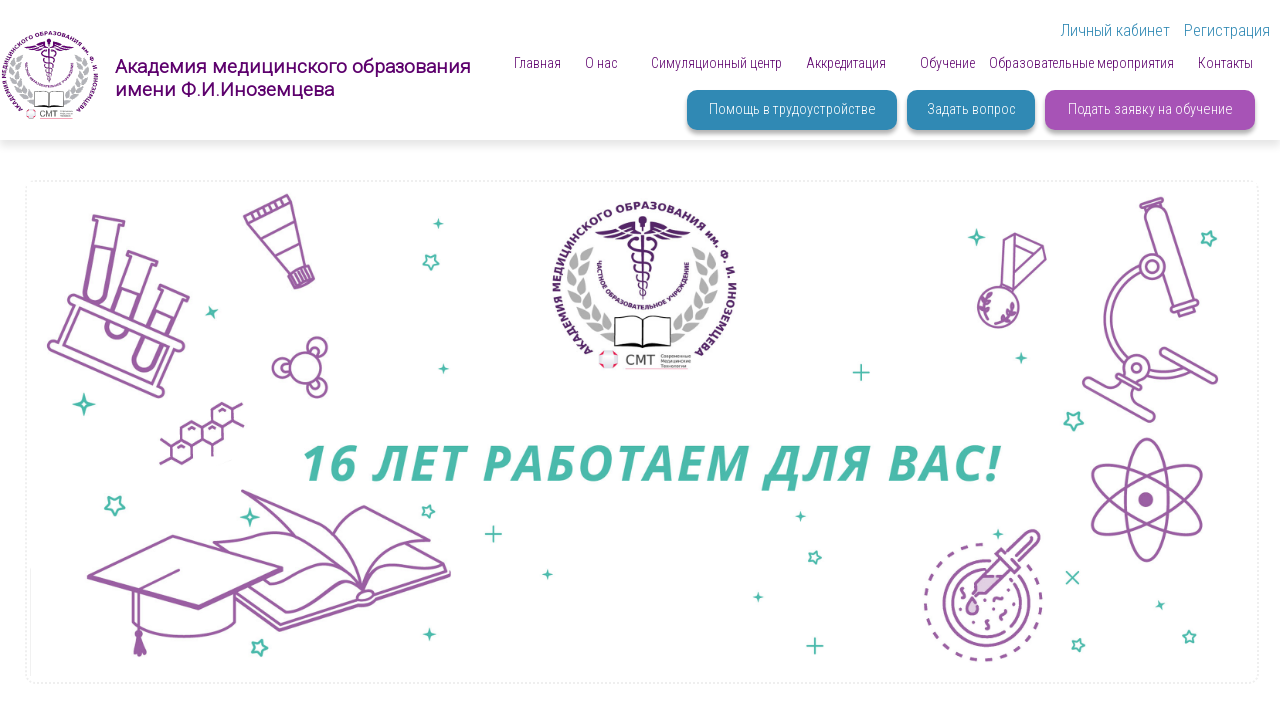

--- FILE ---
content_type: text/html; charset=UTF-8
request_url: https://inozem.online/?page=4
body_size: 31363
content:

<!DOCTYPE html>
<html>
  <head>
    <link rel="shortcut icon" href="favicon.ico" type="image/x-icon" />
	<link rel="canonical" href="https://inozem.online/"/>
		<meta charset="utf-8">
		<meta http-equiv="X-UA-Compatible" content="IE=edge,chrome=1">
    <meta name="viewport" content="width=device-width, initial-scale=1, user-scalable=no">
    <meta name="keywords" content="ДПО, медицина, дистанционное, обучение, врачей, медсестер, узи, сертефикат, Иноземцева, Санкт-Петербург, СПб, диплом, Петербург, трансфузиология, маммология, мед образование, симуляционный, академия врачей, повышение квалификации врачей, медицинское повышение квалификации, переподготовка для врачей, медицинские направления обучение, повышение квалификации мед работников, баллы нмо, нмо, аккредитация врачей, циклы нмо, повышение квалификации медсестер">
    <meta name="description" content="Официальный сайт ЧОУ ДПО «Академия медицинского образования им. Ф.И.Иноземцева». Дополнительное профессиональное образование для врачей, медсестер и лиц без медицинского образования.">
		<meta name="yandex-verification" content="06e286a85ba493db" />
		<meta name="zen-verification" content="MZY3bnKDih8fPcRCFbLpGSCfZbjTnMjs2zHiKEvf7fXLlfOte2vVd9xJEdKFVQAd" />
    <link rel="stylesheet" href="./css/style.css?v=1.0.18">
    <link rel="stylesheet" href="/css/owl.carousel.css">
    <script  src="/js/jquery.min.js"></script>
		<script async type="text/javascript" src="/js/jquery.cookie.js"></script>
    <script type="text/javascript" src="js/owl.carousel.min.js"></script>

		<script src="//web.webformscr.com/apps/fc3/build/loader.js" sp-form-id="3d0efa829ffd64489d46ee084f095134350f93079bcc2824abf9fcd25e409608"></script>
		<style media="screen">
		#parent_popup {
		background-color: rgba(0, 0, 0, 0.4);
		display: none;
		position: fixed;
		z-index: 99999;
		top: 0;
		right: 0;
		bottom: 0;
		left: 0;
		}

		#popup {
		background: url('https://inozem.online/images/pic5.png') no-repeat;
		/* background: url('https://inozem.online/images/pic3.jpg') no-repeat; */
		/* background: url('https://inozem.online/images/pic2.jpg') no-repeat; */
		background-size: 100%;
		background-position: center;
		color: white !important;
		min-width: 50px;
		max-width: 1000px;
		min-height: 600px;
		margin: 1% auto;
		padding: 5px 20px 13px 20px;
		position: relative;
		/*--CSS3 Тени для Блока--*/
		box-shadow:0 15px 20px rgba(0,0,0,.22),0 19px 60px rgba(0,0,0,.3);
		/*--CSS3 Скругленные углы--*/
		-webkit-border-radius: 15px;
		-moz-border-radius: 15px;
		border-radius: 15px;
		}

		.close {
		background-color: rgba(0, 0, 0, 0.8);
		border: 2px solid #ccc;
		height: 24px;
		line-height: 24px;
		position: absolute;
		right: -24px;
		cursor: pointer;
		font-weight: bold;
		text-align: center;
		text-decoration: none;
		color: rgba(255, 255, 255, 0.9);
		font-size: 14px;
		text-shadow: 0 -1px rgba(0, 0, 0, 0.9);
		top: -24px;
		width: 24px;
		-webkit-border-radius: 15px;
		-moz-border-radius: 15px;
		-ms-border-radius: 15px;
		-o-border-radius: 15px;
		border-radius: 15px;
		-moz-box-shadow: 1px 1px 3px #000;
		-webkit-box-shadow: 1px 1px 3px #000;
		box-shadow: 1px 1px 3px #000;
		}
		.close:hover {
		background-color: rgba(0, 122, 200, 0.8);
		}
/* 
        #counter {
        display: none;
        }
        #counter.js{
        display: inline-block;
        position: relative;
        }
        #counter span {
        display: inline-block;
        position: relative;
        } */




		</style>
    <title>ЧОУ ДПО «Академия медицинского образования им. Ф.И.Иноземцева»</title>
  </head>
  <body>
<head>
  <link rel="stylesheet" href="/header/header.css?v=1.1.17">
  <link rel="preload" href="../../../css/style.css?v=1.0.70" as="style" onload="this.onload=null;this.rel='stylesheet'">

  <style data-temp-hide>
    .overlay,
    .popup {
      display: none !important;
    }
    .overlay:target+.popup {
      position: fixed;
      top: 30%;
    }
  </style>

<script>
  document.addEventListener("DOMContentLoaded", function () {
    const burger = document.getElementById('burgerBtn');
    const menu = document.getElementById('mobileMenu');

    if (burger && menu) {
      // Открытие/закрытие при клике на бургер
      burger.addEventListener('click', () => {
        burger.classList.toggle('open');
        menu.classList.toggle('open');

        // Блокировка прокрутки body
        if (menu.classList.contains('open')) {
          document.body.style.overflow = 'hidden';
        } else {
          document.body.style.overflow = '';
        }
      });

      // Закрытие при клике по любой ссылке
      const links = menu.querySelectorAll('a');
      links.forEach(link => {
        link.addEventListener('click', () => {
          menu.classList.remove('open');
          burger.classList.remove('open');
          document.body.style.overflow = '';
        });
      });
    }
  });
</script>



</head>


<header class="mobile-header">
  
  <div class="burger-logo">
    <a href="https://inozem.online">
      <img src="../../../images/LogoCHOU.png" width="30" loading="lazy" alt="Логотип">
    </a>
    <p class="headtext_burger">
      <strong>Академия медицинского образования<br>имени Ф.И.Иноземцева</strong>
    </p>
  </div>

  <button class="burger" id="burgerBtn" aria-label="Открыть меню">
    <span></span>
    <span></span>
    <span></span>
  </button>
</header>

<nav class="popup_burger" id="mobileMenu">
  <ul>
    <li><a href="/index.php">Главная</a></li>
    <li><a href="/about.php">О нас</a></li>
    <li><a href="/simcenter.php">Симуляционный центр</a></li>
    <li><a href="/accred">Аккредитация</a></li>
    <li><a href="/accred#accredvo">Протоколы ВО</a></li>
    <li><a href="/accred#accredso">Протоколы СО</a></li>
    <li><a href="/learning.php">Обучение</a></li>
    <!--<li><a href="https://www.дистант.исмт.онлайн/">Дистанционное образование</a></li>-->
    <li><a href="/naudel.php">Образовательные мероприятия</a></li>
    <li><a href="/novosti.php">Блог</a></li>
    <li><a href="/otzyvy.php">Отзывы</a></li>
    <li><a href="/contacts.php">Контакты</a></li>
    <li><a href="#win3"> Личный кабинет</a></li>
       <li><a href="#win4" class="accent">Регистрация</a></li></li>
    <li><a href="/application-for-training" class="accent">Подать заявку</a></li>
    <li><a href="#win8" class="accent">Обратный звонок</a></li>
    <li><a href="#win7" class="accent">Задать вопрос</a></li>
    <li><a href="/vakansii.php" class="accent">Трудоустройство</a></li>
  </ul>
</nav>


<div class="headmenu">
      <div class="telef">
        <a href="#win3" style="margin-left:30px;" class="accent"> Личный кабинет  </a><a href="#win4" style="margin-left:10px;" class="accent">Регистрация</a>      </div>

      <div class="logo" style="float:left;">
        <a href="http://inozem.online">
          <img src="../../../images/LogoCHOU.png"  alt="ЧОУ ДПО «Академия медицинского образования им.Ф.И.Иноземцева»">
        </a>
      </div>

     <p class="headtext"><strong>Академия медицинского образования<br>имени Ф.И.Иноземцева</strong></p> 

      <div class="menu">
        <ul class="four">
          <li style="font-size:0.95em;"><a href="/index.php">Главная</a></li>
          <li style="font-size:0.95em; margin-left:10px; margin-right:10px;">
            <a href="/about.php" class="openmenu">О нас<i class="fa fa-angle-down" style="font-size:0.6em;"></i></a>
            <ul class="titlemenu">
            <li><a href="/kafedry.php">Кафедры</a></li>
            <li><a href="/sotrudniki.php">Сотрудники</a></li>
            <li><a href="/otzyvy.php">Отзывы</a></li>
            <li><a href="/novosti.php">Блог</a></li>
            </ul>				
          </li>
          <li style="font-size:0.95em;"><a href="/simcenter.php">Симуляционный центр</a></li>
          
          <li style="font-size:0.95em; margin-left:10px; margin-right:10px;">
            <a href="/accred" class="openmenu">Аккредитация<i class="fa fa-angle-down" style="font-size:0.6em;"></i></a>
            <ul class="titlemenu">
            <li><a href="/accred#accredvo">Протоколы ВО</a></li>
            <li><a href="/accred#accredso">Протоколы СО</a></li>
            </ul>
          </li>
          
          <li style="font-size:0.95em;">
            <a href="/learning.php">Обучение</a>
            </li>
            <li style="font-size:0.95em;"><a href="/naudel.php">Образовательные мероприятия</a></li>
          <li style="font-size:0.95em; margin-left:10px; margin-right:10px;"><a href="/contacts.php">Контакты</a>
        </ul>
      </div>

    <div id="lk">
      <!--<div class="button" style="margin-top:50px;" id="topbutton1"><a href="https://www.дистант.исмт.онлайн/">Дистанционное образование</a></div>-->
      <div class="button" style="margin-top:50px;" id="tu" ><a href="/vakansii.php">Помощь в трудоустройстве</a></div>
      <div class="button" style="margin-top:50px;" id="msg"><a href="#win7">Задать вопрос</a></div>
      <div class="button" style="margin-top:50px;" id="topbutton"><a href="/application-for-training">Подать заявку на обучение</a></div>
	  </div>

</div>

    <div id="vhodreg">
      <a href="#x" class="overlay"  id="win3"></a>
      <div class="popup" style="margin-top: 50px;">
        <h2>Войти в личный кабинет</h2>
          <form action="/testreg.php" method="post" >
            <p>
              <input placeholder="Ваша почта" required class="forminput" name="email" type="text" size="40" maxlength="50">
            </p>
            <p>
              <input placeholder="Ваш пароль" required class="forminput" name="password" type="password" size="15" maxlength="30">
            </p>
            <p>
              <input type="submit" name="submit" value="Войти" class="formbutton">
            </p>
            <label style="display: grid; margin-top: 20px; grid-template-columns: repeat(2, 1fr); gap: 1rem; width: 100%;"> 
              <a href="#win4" class="accent">Регистрация</a>
              <a href="/supportpass.php" class="accent">Восстановить пароль</a>
            <!--  <a href="/#remember" class="accent">Напомнить пароль</a> -->
            </label>
          </form>
          <a class="close"title="Закрыть" href="#close"></a>
      </div>
    </div>

    <div id="vhodreg">
      <a href="#x" class="overlay" id="win4"></a>
      <div class="popup" style="
      margin-top: 50px;
      max-height: 90vh;
      overflow-y: auto;
      padding: 20px;
      ">
        <h2>Регистрация</h2>
        <form action="/save_user.php" method="post" id="registration-form">
          <p>
            <input placeholder="Ваша фамилия" required class="forminput" name="fam" type="text" size="15" maxlength="25">
          </p>
          <p>
            <input placeholder="Ваше имя" required class="forminput" name="name" type="text" size="15" maxlength="20">
          </p>
          <p>
            <input placeholder="Ваш email" required class="forminput" name="email" type="email" size="15" maxlength="55">
          </p>
          <p>
            <input placeholder="Ваша специальность" required class="forminput" name="special" id="special" type="text" minlength="1" maxlength="32">
          </p>
          <p>
            <input placeholder="+7XXXXXXXXXX" required class="forminput" name="tel" id="phoneInput" type="tel" maxlength="12">
          </p>
          <p>
            <input placeholder="Придумайте логин" required class="forminput" name="login" type="text" size="15" maxlength="30">
          </p>
          <p>
            <input placeholder="Придумайте пароль" required class="forminput" name="password" type="password" size="15" maxlength="30">
          </p>
          
          <!-- Yandex SmartCaptcha -->
          <div style="padding:0; max-width:70%; display: flex; justify-content: center; height: 100px"
              id="captcha-container"
              class="smart-captcha"
              data-sitekey="ysc1_rDCnjMymVkesWFcesUpv2q3yidOg1cixIKVj6NHo2195968d">
          </div>
          
          <!-- Дублирующее поле для токена -->
          <input type="hidden" name="smart-token" id="smart-token-fallback" value="">
          <div class="token-status" id="token-status">После прохождения капчи нажмите кнопку "Зарегистрироваться"</div>

          <p class="checkBoxPosition">
            <label style="color:#000;">
            <input type="checkbox" id="myCheckBox" value="1" name="sogl"/>
              Нажимая "Зарегистрироваться" Вы подтверждаете, что ознакомились и согласны с <a href="/doki/personal-data.pdf" target="_blank">Положением об обработке и защите персональных данных</a></label>
              <button type="submit" name="submit" class="formbutton" id="Register" disabled>Зарегистрироваться</button>
          </p>
          <p class="AcceptedSpam">
            <label style="color:#000; padding: 0px 5px">Я согласен получать <a href="/doki/ad_inozem_agree.pdf" target="_blank">информационную рассылку</a> по электронной почте</label>
            <input type="checkbox" checked="required" value="1" name="sogl"/>
          </p>
        </form>
          <a class="close"title="Закрыть" href="#close" style="
        top: 10px;
        right: 10px;
        width: 25px;
        height: 25px;
      "></a>
      </div>
    </div>

    <div id="vhodreg">
      <a href="#x" class="overlay" id="win6"></a>
      <div class="popup">
        <h2>Подать заявку на обучение</h2>
        <form action="/zayavka.php" method="post" id="zayavka-form">
          <p>
            <input placeholder="Ваша фамилия" required class="forminput" name="fam" value=""  type="text" size="15" maxlength="25">
          </p>
          <p>
            <input placeholder="Ваше имя" required class="forminput" name="name" value="" type="text" size="15" maxlength="20">
          </p>
          <p>
            <input placeholder="Ваш email" required class="forminput" name="email" value="" type="email" size="15" maxlength="55">
          </p>
          <p>
            <input placeholder="Ваш телефон" required class="forminput" name="tel" value="" type="tel" size="15" maxlength="30">
          </p>
          <p><select class="formselect" name="sel_cpk"><option>Выберите желаемый цикл</option>
            <option class="forminput" value="2">Косметология 144</option><option class="forminput" value="3">Современные аспекты акушерской помощи в родовспомогательных учреждениях 216</option><option class="forminput" value="4">Современные аспекты лечебной физкультуры 144</option><option class="forminput" value="5">Современные аспекты диагностики и лечения хирургических заболеваний 144</option><option class="forminput" value="6">Современные аспекты подбора очковой коррекции зрения взрослым пациентам 144</option><option class="forminput" value="7">Современные аспекты диагностики и лечения заболеваний молочной железы 144</option><option class="forminput" value="8">Профпатология 576</option><option class="forminput" value="9">Современные аспекты сестринского дела в анестезиологии и реаниматологии 144</option><option class="forminput" value="10">Анестезиология и реаниматология (программа профессиональной переподготовки) 432</option><option class="forminput" value="11">Экстренная медицинская помощь: расширенные реанимационные мероприятия (доврачебный этап) 18</option><option class="forminput" value="12">Современные методы лабораторной диагностики 144</option><option class="forminput" value="13">Экстренная медицинская помощь: расширенные реанимационные мероприятия (доврачебный этап) 18</option><option class="forminput" value="14">Вопросы эпидемиологии и профилактики инфекционных болезней,связанных с оказанием медицинской помощи 36</option><option class="forminput" value="15">Современные методы клинических исследований в лабораторной диагносткие 144</option><option class="forminput" value="16">Современные аспекты управления, экономики здравоохранения 144</option><option class="forminput" value="17">Охрана здоровья детей и подростков 144</option><option class="forminput" value="18">Охрана здоровья детей и подростков 144</option><option class="forminput" value="19">Охрана здоровья работников промышленных и других предприятий 144</option><option class="forminput" value="20">Охрана здоровья сельского населения 288</option><option class="forminput" value="21">Санитар 250</option><option class="forminput" value="22">Младшая медицинская сестра по уходу за больными 256</option><option class="forminput" value="23">Медицинский регистратор 504</option><option class="forminput" value="24">Стоматология детская 144</option><option class="forminput" value="25">Актуальные вопросы клинической маммологии 144</option><option class="forminput" value="26">Организация и порядок проведения предрейсовых, предсменных, послерейсовых и послесменных текущих медицинских осмотров водителей транспортных средств 72</option><option class="forminput" value="27">Лечебная физкультура, реабилитация и спортивная медицина 144</option><option class="forminput" value="28">Лечебная физкультура и спортивная медицина. Подготовка и приемэкзамена на сертификат специалиста 504</option><option class="forminput" value="29">Лечебная физкультура (программа профессиональной переподготовки) 288</option><option class="forminput" value="30">Современные вопросы общей практики 504</option><option class="forminput" value="31">Клиническая лабораторная диагностика 144</option><option class="forminput" value="32">Современные вопросы акушерства и гинекологии 144</option><option class="forminput" value="33">Актуальные вопросы гастроэнтерологии с основами клинического питания 144</option><option class="forminput" value="34">Актуальные вопросы анестезиологии и реаниматологии 144</option><option class="forminput" value="35">Рефлексотерапия 144</option><option class="forminput" value="36">Актуальные вопросы кардиологии 144</option><option class="forminput" value="37">Сестринское дело в хирургии 144</option><option class="forminput" value="38">Сестринское дело в кардиологии 144</option><option class="forminput" value="39">Сестринское дело в офтальмологии 144</option><option class="forminput" value="40">Сестринское дело в педиатрии (программа профессиональной переподготовки) 288</option><option class="forminput" value="41">Сестринское дело (профессиональная переподготовка) 576</option><option class="forminput" value="42">Сестринское дело в терапии 144</option><option class="forminput" value="43">Сестринское дело в стоматологии 144</option><option class="forminput" value="44">Современные методы диагностики и лечения пациентов неврологического профиля 144</option><option class="forminput" value="45">Цифровые технологии в рентгенологии с курсом радиационной безопасности 144</option><option class="forminput" value="46">Современные методы диагностики и лечения внутренних болезней 144</option><option class="forminput" value="47">Актуальные вопросы ультразвуковой диагностики 144</option><option class="forminput" value="48">Актуальные вопросы вакцинопрофилактики 72</option><option class="forminput" value="49">Сестринское операционное дело 144</option><option class="forminput" value="50">Порядок обращения с медицинскими отходами 36</option><option class="forminput" value="51">Рак молочной железы 36</option><option class="forminput" value="52">Доброкачественные опухоли молочных желез 36</option><option class="forminput" value="53">Физиотерапия 144</option><option class="forminput" value="54">Физиотерапия (программа профессиональной переподготовки) 288</option><option class="forminput" value="55">Организация здравоохранения и общественное здоровье (программа профессиональной переподготовки) 534</option><option class="forminput" value="56">Ультразвуковая диагностика (программа профессиональной переподготовки) 576</option><option class="forminput" value="57">Ультразвуковая диагностика (индивидуальное обучение) 504</option><option class="forminput" value="58">Актуальные вопросы эндокринологии 144</option><option class="forminput" value="59">Современные методы диагностики и лечения кожных болезней и инфекций, передаваемых половым путем 144</option><option class="forminput" value="60">Стоматология общей практики 144</option><option class="forminput" value="61">Стоматология ортопедическая 144</option><option class="forminput" value="62">Стоматология терапевтическая 144</option><option class="forminput" value="63">Стоматология хирургическая 144</option><option class="forminput" value="64">Сестринское дело (программа профессиональной переподготовки) 288</option><option class="forminput" value="65">Профпатология и организация медицинских осмотров работников и водителей транспортных средств 72</option><option class="forminput" value="66">Профпатология и дополнительная диспансеризация работающих граждан. Экспертиза профпригодности 144</option><option class="forminput" value="67">Организация экспертизы временной нетрудоспособности 72</option><option class="forminput" value="68">Экспертиза временной нетрудоспособности. Актуальные вопросы практической медицины 144</option><option class="forminput" value="69">Лабораторное дело в рентгенологии 216</option><option class="forminput" value="70">Актуальные вопросы педиатрии с программой лечения и оздоровления часто болеющих детей 144</option><option class="forminput" value="71">Мануальная терапия 144</option><option class="forminput" value="72">Колопроктология. Современные технологии диагностики и лечения 144</option><option class="forminput" value="73">Медицинский массаж 144</option><option class="forminput" value="74">Функциональная диагностика 144</option><option class="forminput" value="75">Физиотерапия и реабилитационная медицина 144</option><option class="forminput" value="76">Физиотерапия 504</option><option class="forminput" value="77">Современные стратегии управления в сестринском деле 144</option><option class="forminput" value="78">Общая офтальмология 144</option><option class="forminput" value="79">Современные аспекты диагностики и лечения онкологических заболеваний 144</option><option class="forminput" value="80">Общая оториноларингология 144</option><option class="forminput" value="81">Психологическое доабортное консультирование 36</option><option class="forminput" value="82">Функциональная диагностика 216</option><option class="forminput" value="83">Функциональная диагностика 288</option><option class="forminput" value="84">Организация медицинской деятельности, связанной с оборотом наркотических средств и психотропных веществ 72</option><option class="forminput" value="85">Порядок организации медицинской деятельности, связанной с оборотом наркотических средств и психотропных веществ 72</option><option class="forminput" value="86">Управление качеством и безопасностью медицинской деятельности 36</option><option class="forminput" value="87">Ультразвуковая диагностика заболеваний молочных желез (Шумакова) 36</option><option class="forminput" value="88">Теоретические и практические основы профпатологии. Организация профпатологической помощи на современном этапе 504</option><option class="forminput" value="89">Актуальные вопросы организации здравоохранения и общественного здоровья 144</option><option class="forminput" value="90">Современные методы диагностики и лечения в оториноларингологии 24</option><option class="forminput" value="91">Современные аспекты инфузионного дела (для медицинских сестер процедурных и прививочных кабинетов) 144</option><option class="forminput" value="92">Сестринское дело в оториноларингологии 144</option><option class="forminput" value="93">Производственный контроль безопасности и охрана труда на подводных работах 72</option><option class="forminput" value="94">Лечение деформаций промежности и вульвы 16</option><option class="forminput" value="95">Применение современных технологий в эстетической гинекологии 24</option><option class="forminput" value="96">Клиническая трансфузиология 72</option><option class="forminput" value="97">Первая помощь при неотложных состояниях (с курсом базовой СЛР) 18</option><option class="forminput" value="98">Грудное вскармливание 18</option><option class="forminput" value="99">Актуальные вопросы диабетологии 36</option><option class="forminput" value="100">Ультразвуковая диагностика заболеваний верхней конечности (плечевой сустав, локтевой сустав, кисть, периферические нервы) 18</option><option class="forminput" value="101">Избранные разделы онкологии 36</option><option class="forminput" value="102">Общие вопросы онкологии 36</option><option class="forminput" value="103">Магнитно-резонансная томография органов брюшной полости и забрюшинного пространства 18</option><option class="forminput" value="104">Опухоли ЖКТ и забрюшинного пространства 36</option><option class="forminput" value="105">Опухоли кожи, МТ и ОДА 36</option><option class="forminput" value="106">Опухоли молочных желез 36</option><option class="forminput" value="107">Паллиативная помощь 36</option><option class="forminput" value="108">Современные аспекты диагностики и лечения распространенных онкологических заболеваний 72</option><option class="forminput" value="109">Организация сестринского дела (программа профессиональной переподготовки) 288</option><option class="forminput" value="110">Клиническая иммуногематология 72</option><option class="forminput" value="111">Мастер-класс «Техника наложения внутрикожного непрерывного косметического шва» 2</option><option class="forminput" value="112">Локальная инъекционная терапия в неврологии 18</option><option class="forminput" value="113">Современные аспекты травматологии и ортопедии 144</option><option class="forminput" value="114">УЗ-скрининги в акушерстве: пошаговый подход к повышению качества 18</option><option class="forminput" value="115">Первичная медико-профилактическая помощь населению 144</option><option class="forminput" value="116">Операционное дело в офтальмологии. Особенности витреоретинальной хирургии 36</option><option class="forminput" value="117">Ультразвуковая диагностика стено-окклюзирующего поражения артерий 24</option><option class="forminput" value="118">Практический семинар «СМК без паники» 4</option><option class="forminput" value="119">Инфекционная безопасность. Инфекционный контроль. Порядок обращения с медицинскими отходами 72</option><option class="forminput" value="120">Роды вне акушерского стационара 18</option><option class="forminput" value="121">Диетология детей раннего возраста 36</option><option class="forminput" value="122">Ультразвуковая диагностика опорно-двигательного аппарата 24</option><option class="forminput" value="123">Ультразвуковая диагностика вен 24</option><option class="forminput" value="124">Сестринская помощь гинекологическим больным 144</option><option class="forminput" value="125">Сестринское дело в центральном стерилизационном отделении 72</option><option class="forminput" value="126">Алгоритм оказания первой помощи пациентам и пострадавшим 18</option><option class="forminput" value="127">Интегративный подход в лечении болевого синдрома при поясничном стенозе 18</option><option class="forminput" value="128">Сестринское дело в эндоскопии 144</option><option class="forminput" value="129">Современные аспекты управления, экономики здравоохранения 144</option><option class="forminput" value="130">Использование современных энергий в малоинвазивной оперативной гинекологии 6</option><option class="forminput" value="131">Клиническая маммология 72</option><option class="forminput" value="132">Современные методы диагностики и лечения заболеваний шейки матки, влагалища, вульвы. Кольпоскопия 36</option><option class="forminput" value="133">Избранные вопросы клинической маммологии 36</option><option class="forminput" value="134">Профилактика и лечение спаечного процесса в акушерстве и гинекологии 16</option><option class="forminput" value="135">Ультразвуковые исследования нижнего сегмента матки при наличии рубца после операции кесарева сечения и другой акушерской патологии 18</option><option class="forminput" value="136">Принципы организации и проведения занятий по подготовке беременных/семьи к родам 54</option><option class="forminput" value="137">Вопросы эпидемиологии и профилактики инфекционных болезней, связанных с оказанием медицинской помощи 36</option><option class="forminput" value="138">Водолазная медицина 144</option><option class="forminput" value="139">Мультимодальная визуализация в кардиологии 18</option><option class="forminput" value="140">Медицинский массаж с элементами лечебной гимнастики для детей разного возраста 36</option><option class="forminput" value="141">Медицинский массаж (программа профессиональной переподготовки) 288</option><option class="forminput" value="142">Медицинский массаж с элементами лечебной гимнастики для детей разного возраста 36</option><option class="forminput" value="143">Современные вопросы общейпрактики 144</option><option class="forminput" value="144">Теоретические и практические аспекты диагностической и оперативной гистероскопии 18</option><option class="forminput" value="145">Первичная медико-санитарная помощь населению 144</option><option class="forminput" value="146">Порядок обращения с медицинскими отходами 36</option><option class="forminput" value="147">Клиническая маммология 72</option><option class="forminput" value="148">Доброкачественные опухоли и дисгормональные заболевания молочных желез 36</option><option class="forminput" value="149">Программа подготовки сестёр-хозяек 144</option><option class="forminput" value="150">Травма молочной железы проблемы лактации, мастит 18</option><option class="forminput" value="151">Порядок обращения с медицинскими отходами 36</option><option class="forminput" value="152">Роды вне акушерского стационара 18</option><option class="forminput" value="153">Эндовенозная лазерная облитерация в хирургическом лечении заболеваний вен нижних конечностей 72</option><option class="forminput" value="154">Операционное дело (программа профессиональной переподготовки) 288</option><option class="forminput" value="155">Основные тренды управления медицинской организацией 18</option><option class="forminput" value="156">Внутренний аудитор системы менеджмента качества и безопасности медицинской деятельности 36</option><option class="forminput" value="157">Внутренний аудитор системы менеджмента качества и безопасности медицинской деятельности 36</option><option class="forminput" value="158">Порядок обращения с медицинскими отходами 36</option><option class="forminput" value="159">Лазерное лечение заболеваний сетчатки (стажировка) 36</option><option class="forminput" value="160">Актуальные вопросы вакцинопрофилактики 72</option><option class="forminput" value="161">Диетология детей раннего возраста 36</option><option class="forminput" value="162">Вопросы эпидемиологии и профилактики инфекционных болезней, связанных с оказанием медицинской помощи 36</option><option class="forminput" value="163">Очный семинар «Как провести эффективный внутренний аудит по качеству» 18</option><option class="forminput" value="164">Мультимодальная визуализация вкардиологии 18</option><option class="forminput" value="165">Радиационная безопасность персонала и обследуемых при проведении рентгенологических процедур 72</option><option class="forminput" value="166">Вопросы эпидемиологии и профилактики инфекционных болезней, связанных с оказанием медицинской помощи 36</option><option class="forminput" value="167">Сестринское дело в урологии 144</option><option class="forminput" value="168">Сестринская помощь онкологическим больным 144</option><option class="forminput" value="169">Организация медицинской деятельности, связанной с оборотом наркотических средств и психотропных веществ 72</option><option class="forminput" value="170">Актуальные вопросы вакцинопрофилактики 72</option><option class="forminput" value="171">Порядок обращения с медицинскими отходами 36</option><option class="forminput" value="172">Сестринский уход за новорожденными 144</option><option class="forminput" value="173">Сестринская помощь детям 144</option><option class="forminput" value="174">Порядок обращения с медицинскими отходами 36</option><option class="forminput" value="175">Стандарт проведения наружного акушерского осмотра 18</option><option class="forminput" value="176">Вопросы эпидемиологии и профилактики инфекционных болезней,связанных с оказанием медицинской помощи 36</option><option class="forminput" value="177">Ультразвуковая диагностика органов брюшной полости  24</option><option class="forminput" value="178">Ультразвуковая диагностика заболеваний щитовидной железы 18</option><option class="forminput" value="179">Ультразвуковая диагностика опорно-двигательного аппарата 24</option><option class="forminput" value="180">Интегративный подход в лечении болевого синдрома при поясничном стенозе 18</option><option class="forminput" value="181">Локальная инъекционная терапия в неврологии 18</option><option class="forminput" value="182">Обучение навыкам оказания ПП гражданского населения проводится на базе Фонда оказания помощи детям 3</option><option class="forminput" value="183">Ультразвуковая диагностика заболеваний верхней конечности(плечевой сустав, локтевой сустав, кисть, периферическиенервы) 18</option><option class="forminput" value="184">Ультразвуковая диагностика плечевого сустава 18</option><option class="forminput" value="185">Трансфузиология 144</option><option class="forminput" value="186">УЗД сердца 36</option><option class="forminput" value="187">Ультразвуковая диагностика органов брюшной полости  24</option><option class="forminput" value="188">Ультразвуковая диагностика мочеполовой системы у мужчин 24</option><option class="forminput" value="189">Ультразвуковая диагностика заболеваний органов пищеварительной системы 36</option><option class="forminput" value="190">Ультразвуковая диагностика заболеваний щитовидной железы 18</option><option class="forminput" value="191">Основы ультразвуковой диагностики сосудов 24</option><option class="forminput" value="192">Ультразвуковая диагностика в уронефрологии 18</option><option class="forminput" value="193">УЗ-скрининги в акушерстве: пошаговый подход к повышению качества 18</option><option class="forminput" value="194">Ультразвуковые исследования нижнего сегмента матки при наличии рубца после операции кесарева сечения и другой акушерской патологии 18</option><option class="forminput" value="195">Внедрение инструментов менеджмента качества и бережливого производства в деятельность медицинского персонала 36</option><option class="forminput" value="196">Современные подходы к лечениюпациентов урологическогопрофиля 144</option><option class="forminput" value="197">Мультимодальная визуализация вкардиологии 18</option><option class="forminput" value="198">ЭХО-кардиография (стажировка) 6</option><option class="forminput" value="199">Ультразвуковое дуплексное сканирование сосудов шеи (стажировка) 0</option><option class="forminput" value="200">Современные аспекты диагностики и лечения заболеваний молочной железы 144</option><option class="forminput" value="201">Современные аспекты диагностики и лечения распространенных онкологических заболеваний 72</option><option class="forminput" value="202">Актуальные вопросы клинической маммологии 144</option><option class="forminput" value="203">Избранные вопросы клинической маммологии 36</option><option class="forminput" value="204">Травма молочной железы проблемы лактации, мастит 18</option><option class="forminput" value="205">Локальная инъекционная терапия болевых синдромов 18</option><option class="forminput" value="206">Эндоскопическая хирургия щитовидной железы 18</option><option class="forminput" value="207">Использование современных энергий в малоинвазивной оперативной гинекологии 16</option><option class="forminput" value="208">Порядок обращения с медицинскими отходами 36</option><option class="forminput" value="209">Актуальные вопросы клиническойхирургии 72</option><option class="forminput" value="210">Избранные вопросы общейхирургии 36</option><option class="forminput" value="211">Раны и раневая инфекция 36</option><option class="forminput" value="212">Хирургия брюшной стенки иорганов брюшной полости 36</option><option class="forminput" value="213">Неотложная абдоминальнаяхирургия 36</option><option class="forminput" value="214">Фиброзно-кистозная мастопатия, кисты молочных желез 18</option><option class="forminput" value="215">Общие вопросы маммологии,методы диагностики заболеваниймолочной железы 18</option><option class="forminput" value="216">Экстренная медицинская помощь: расширенные реанимационные мероприятия (доврачебный этап) 18</option><option class="forminput" value="217">Операционное дело в офтальмологии. Особенности витреоретинальной хирургии 36</option><option class="forminput" value="218">Организация здравоохранения и общественное здоровье с ЭВН для заведующих 72</option><option class="forminput" value="219">Актуальные вопросы диабетологии 36</option><option class="forminput" value="220">Современные аспектыангиохирургической помощи вонкологии 18</option><option class="forminput" value="221">Ангиохирургическоесопровождение онкологическихопераций 18</option><option class="forminput" value="222">Современные аспекты ангиохирургической помощи в онкологии 18</option><option class="forminput" value="223">Ангиохирургическоесопровождение онкологическихопераций 18</option><option class="forminput" value="224">Сестринское дело в офтальмологии 18</option><option class="forminput" value="225">Избранные вопросылекарственной терапии вонкоурологии 18</option><option class="forminput" value="226">Избранные вопросылекарственной терапии вонкоурологии 18</option><option class="forminput" value="227">Внутренний аудитор системы менеджмента качества и безопасности медицинской деятельности 36</option><option class="forminput" value="228">Внутренний аудитор системы менеджмента качества и безопасности медицинской деятельности 36</option><option class="forminput" value="229">Внутренний аудитор системы менеджмента качества и безопасности медицинской деятельности 36</option><option class="forminput" value="230">Недостаточность тазового дна 36</option><option class="forminput" value="231">Недостаточность тазового дна 36</option><option class="forminput" value="232">Недостаточность тазового дна 36</option><option class="forminput" value="233">Внедрение инструментов менеджмента качества и бережливого производства в деятельность медицинского персонала 36</option><option class="forminput" value="234">Рентгенэндоваскулярные методики в диагностики и лечении онкоурологических больных 18</option><option class="forminput" value="235">Рентгенэндоваскулярные методики в диагностики и лечении онкоурологических больных 18</option><option class="forminput" value="236">Внедрение инструментов менеджмента качества и бережливого производства в деятельность медицинского персонала 36</option><option class="forminput" value="237">Избранные вопросылекарственной терапии вонкоурологии 18</option><option class="forminput" value="238">Эндокринная гинекология 36</option><option class="forminput" value="239">Внедрение инструментов менеджмента качества и бережливого производства в деятельность среднего медицинского персонала 36</option><option class="forminput" value="240">Внедрение инструментов менеджмента качества и бережливого производства в деятельность среднего медицинского персонала 36</option><option class="forminput" value="241">Внедрение инструментов менеджмента качества и бережливого производства в деятельность среднего медицинского персонала 36</option><option class="forminput" value="242">Внедрение инструментов менеджмента качества и бережливого производства в деятельность среднего медицинского персонала 36</option><option class="forminput" value="243">Ультразвуковая диагностика в уронефрологии  18</option><option class="forminput" value="244">Недостаточность тазового дна 36</option><option class="forminput" value="245">Алгоритм профилактического медицинского осмотра несовершеннолетних с нарушениями эндокринной системы в соответствии с приказом МЗ РФ № 514н от 10.08.2017 г.
 36</option><option class="forminput" value="246">Основы эхокардиографии 36</option><option class="forminput" value="247">Инфекционно-воспалительные заболевания в акушерстве и гинекологии 36</option><option class="forminput" value="248">Современные расходные материалы для работы в операционном блоке и перевязочном кабинете 18</option><option class="forminput" value="249">Современные расходные материалы для работы в операционном блоке и перевязочном кабинете 18</option><option class="forminput" value="250">Современные расходные материалы для работы в операционном блоке и перевязочном кабинете 18</option><option class="forminput" value="251">Современные расходные материалы для работы в операционном блоке и перевязочном кабинете 18</option><option class="forminput" value="252">Современные расходные материалы для работы в операционном блоке и перевязочном кабинете 18</option><option class="forminput" value="253">Магнитно-резонансная томография органов брюшной полости и забрюшинного пространства 36</option><option class="forminput" value="254">Внутренний аудитор системы менеджмента качества и безопасности медицинской деятельности 36</option><option class="forminput" value="255">Клиническое применение метода карбокситерапии 18</option><option class="forminput" value="256">Клиническое применение метода карбокситерапии 18</option><option class="forminput" value="257">Клиническое применение метода карбокситерапии 18</option><option class="forminput" value="258">Клиническое применение метода карбокситерапии 18</option><option class="forminput" value="259">Клиническое применение метода карбокситерапии 18</option><option class="forminput" value="260">Клиническое применение метода карбокситерапии 18</option><option class="forminput" value="261">Экстренная медицинская помощь: расширенные реанимационные мероприятия (доврачебный этап) 18</option><option class="forminput" value="262">Очный семинар «Как провести эффективный внутренний аудит по качеству» 24</option><option class="forminput" value="263">Деятельность медицинского персонала лечебных учреждений в условиях распространения коронавирусной инфекции (COVID-19) 36</option><option class="forminput" value="264">Деятельность медицинского персонала лечебных учреждений в условиях распространения коронавирусной инфекции (COVID-19) 36</option><option class="forminput" value="265">Запись трансляции "Локальная инъекционная терапия" 29-31 октября 2020 года 0</option><option class="forminput" value="266">Актуальные вопросы аллергологии и иммунологии 144</option><option class="forminput" value="267">Оказание первичной доврачебной медико-санитарной помощи при неотложных и экстремальных состояниях 36</option><option class="forminput" value="268">Алгоритм оказания первой помощи пациентам и пострадавшим 18</option><option class="forminput" value="269">Стандарт проведения наружного акушерского осмотра 18</option><option class="forminput" value="270">Стандарт проведения наружного акушерского осмотра 18</option><option class="forminput" value="271">Запись трансляции "Локальная инъекционная терапия" 10-12 декабря 2020 года 0</option><option class="forminput" value="272">Клиническая маммология 72</option><option class="forminput" value="273">Диетология 144</option><option class="forminput" value="274">Лицевые боли: диагностика и лечение 18</option><option class="forminput" value="275">Лицевые боли: диагностика и лечение 18</option><option class="forminput" value="276">Лицевые боли: диагностика и лечение 18</option><option class="forminput" value="277">Лицевые боли: диагностика и лечение 18</option><option class="forminput" value="278">Первая помощь при неотложных состояниях (с курсом базовой СЛР) 18</option><option class="forminput" value="279">Современные аспекты вакцинопрофилактики и вакцинотерапии 36</option><option class="forminput" value="280">Современные аспекты вакцинопрофилактики и вакцинотерапии 36</option><option class="forminput" value="281">Современные аспекты вакцинопрофилактики и вакцинотерапии 36</option><option class="forminput" value="282">Современные аспекты вакцинопрофилактики и вакцинотерапии 36</option><option class="forminput" value="283">Современные аспекты вакцинопрофилактики и вакцинотерапии 36</option><option class="forminput" value="284">Современные аспекты вакцинопрофилактики и вакцинотерапии 36</option><option class="forminput" value="285">Современные аспекты вакцинопрофилактики и вакцинотерапии 36</option><option class="forminput" value="286">Современные аспекты вакцинопрофилактики и вакцинотерапии 36</option><option class="forminput" value="287">Современные аспекты вакцинопрофилактики и вакцинотерапии 36</option><option class="forminput" value="288">Современные аспекты вакцинопрофилактики и вакцинотерапии 36</option><option class="forminput" value="289">Современные аспекты вакцинопрофилактики и вакцинотерапии 36</option><option class="forminput" value="290">Современные аспекты вакцинопрофилактики и вакцинотерапии 36</option><option class="forminput" value="291">Современные аспекты вакцинопрофилактики и вакцинотерапии 36</option><option class="forminput" value="292">Электрокардиография 36</option><option class="forminput" value="293">Организация медицинской деятельности, связанной с оборотом наркотических средств и психотропных веществ 72</option><option class="forminput" value="294">Современные методы диагностики и лечения заболеваний шейки матки. Фотодинамическая терапия 18</option><option class="forminput" value="295">Сестринское дело в психиатрии 144</option><option class="forminput" value="296">Интервенционные методы лечения болевых синдромов 18</option><option class="forminput" value="297">Интервенционные методы лечения болевых синдромов 18</option><option class="forminput" value="298">Интервенционные методы лечения болевых синдромов 18</option><option class="forminput" value="299">Интервенционные методы лечения болевых синдромов 18</option><option class="forminput" value="300">Лазерные технологии в дерматовенерологии и эстетической медицине 36</option><option class="forminput" value="301">Лазерные технологии в дерматовенерологии и эстетической медицине 36</option><option class="forminput" value="302">Выполнение правил надлежащей практики хранения лекарственных средств в медицинских организациях 18</option><option class="forminput" value="303">Выполнение правил надлежащей практики хранения лекарственных средств в медицинских организациях 18</option><option class="forminput" value="304">Выполнение правил надлежащей практики хранения лекарственных средств в медицинских организациях 18</option><option class="forminput" value="305">Выполнение правил надлежащей практики хранения лекарственных средств в медицинских организациях 18</option><option class="forminput" value="306">Выполнение правил надлежащей практики хранения лекарственных средств в медицинских организациях 18</option><option class="forminput" value="307">Выполнение правил надлежащей практики хранения лекарственных средств в медицинских организациях 18</option><option class="forminput" value="308">Выполнение правил надлежащей практики хранения лекарственных средств в медицинских организациях 18</option><option class="forminput" value="309">Выполнение правил надлежащей практики хранения лекарственных средств в медицинских организациях 18</option><option class="forminput" value="310">Применение современных клинических рекомендаций в амбулаторной терапевтической практике 36</option><option class="forminput" value="311">Применение современных клинических рекомендаций в амбулаторной терапевтической практике 36</option><option class="forminput" value="312">Применение современных клинических рекомендаций в амбулаторной терапевтической практике 36</option><option class="forminput" value="313">Кинезиотейпирование 18</option><option class="forminput" value="314">Кинезиотейпирование 18</option><option class="forminput" value="315">Ботулинотерапия в косметологии 18</option><option class="forminput" value="316">Нитевые технологии в косметологии 18</option><option class="forminput" value="317">Актуальные вопросы биоревитализации в косметологии 18</option><option class="forminput" value="318">Актуальные вопросы мезотерапии в косметологии 18</option><option class="forminput" value="319">Ботулинотерапия в косметологии 18</option><option class="forminput" value="320">Нитевые технологии в косметологии 18</option><option class="forminput" value="321">Вопросы эпидемиологии и профилактики инфекционных болезней, связанных с оказанием медицинской помощи 36</option><option class="forminput" value="322">Основы обеспечения безопасности в эндоскопии – правовой и практический взгляды 36</option><option class="forminput" value="323">Контурная пластика 18</option><option class="forminput" value="324">Контурная пластика 18</option><option class="forminput" value="325">Трансфузиология 72</option><option class="forminput" value="326">Отогенные и риносинусогенные гнойно-воспалительные внутричерепные осложнения 18</option><option class="forminput" value="327">Современные аспекты алгологии. Этиологическое и патогенетическое лечение острого и хронического болевого синдрома 108</option><option class="forminput" value="328">Цифровая экосистема медицинской организации 36</option><option class="forminput" value="329">Эндоскопическая хирургия щитовидной железы 18</option><option class="forminput" value="330">Отогенные и риносинусогенные гнойно-воспалительные внутричерепные осложнения 18</option><option class="forminput" value="331">Выполнение правил надлежащей практики хранения лекарственных средств в медицинских организациях 18</option><option class="forminput" value="332">Эффективные перинатальные практики 36</option><option class="forminput" value="333">Новые технологии в ВРТ 18</option><option class="forminput" value="334">Новые технологии в ВРТ 6</option><option class="forminput" value="335">Лабораторное дело в рентгенологии (профперподготовка) 432</option><option class="forminput" value="336">Тест 36</option><option class="forminput" value="337">Клиническое применение метода карбокситерапии 18</option><option class="forminput" value="338">Цифровая экосистема медицинской организации 36</option><option class="forminput" value="339">Цифровая экосистема медицинской организации 36</option><option class="forminput" value="340">Основы инфузионной и трансфузионной терапии 144</option><option class="forminput" value="341">Грудное вскармливание 18</option><option class="forminput" value="342">Алгоритм оказания первой помощи пациентам и пострадавшим 18</option><option class="forminput" value="343">Сестринское дело в офтальмологии 18</option><option class="forminput" value="344">Вопросы эпидемиологии и профилактики инфекционных болезней, связанных с оказанием медицинской помощи 36</option><option class="forminput" value="345">Операционное дело в офтальмологии 36</option><option class="forminput" value="346">Грудное вскармливание 18</option><option class="forminput" value="347">Медицинский массаж с элементами лечебной гимнастики для детей разного возраста 36</option><option class="forminput" value="348">Алгоритм оказания первой помощи пациентам и пострадавшим 18</option><option class="forminput" value="349">Современные расходные материалы для работы в операционном блоке и перевязочном кабинете 18</option><option class="forminput" value="350">Экстренная медицинская помощь: расширенные реанимационныемероприятия (доврачебный этап) 18</option><option class="forminput" value="351">Экстренная медицинская помощь: расширенные реанимационные мероприятия (доврачебный этап) 18</option><option class="forminput" value="352">Ультразвуковая диагностика (профессиональная переподготовка)-ординаторы 576</option><option class="forminput" value="353">Вопросы эпидемиологии и профилактики инфекционных болезней,связанных с оказанием медицинской помощи 36</option><option class="forminput" value="354">Первая помощь при неотложных состояниях (с курсом базовой СЛР) 36</option><option class="forminput" value="355">Оказание первичной доврачебной медико-санитарной помощи при неотложных и  экстремальных состояниях (с курсом базовой СЛР) 36</option><option class="forminput" value="356">Роды вне акушерского стационара 18</option><option class="forminput" value="357">СКРЫТ Обучающий симуляционный курс 0</option><option class="forminput" value="358">Актуальные вопросы клинической маммологии 144</option><option class="forminput" value="359">Магнитно-резонансная томография органов брюшной полости и забрюшинного пространства, женского и мужского малого таза 36</option><option class="forminput" value="360">Цифровая экосистема медицинской организации 36</option><option class="forminput" value="361">Ультразвуковая диагностика органов малого таза (гинекология) 24</option><option class="forminput" value="362">Операционное дело в офтальмологии. Особенности витреоретинальной хирургии 36</option><option class="forminput" value="363">Онкология (профессиональная переподготовка) 576</option><option class="forminput" value="364">Травма молочной железы проблемы лактации, мастит 18</option><option class="forminput" value="365">Ультразвуковая диагностика заболеваний молочных желез 18</option><option class="forminput" value="366">Фиброзно-кистозная мастопатия, кисты молочных желез 18</option><option class="forminput" value="367">Цифровая экосистема медицинской организации 36</option><option class="forminput" value="368">Цифровая экосистема медицинской организации 36</option><option class="forminput" value="369">Современные аспекты вакцинопрофилактики и вакцинотерапии 36</option><option class="forminput" value="370">Цифровая экосистема медицинской организации 36</option><option class="forminput" value="371">Современные аспекты вакцинопрофилактики и вакцинотерапии 36</option><option class="forminput" value="372">Цифровая экосистема медицинской организации 36</option><option class="forminput" value="373">Цифровая экосистема медицинской организации 36</option><option class="forminput" value="374">Ультразвуковая диагностика органов брюшной полости 24</option><option class="forminput" value="375">Алгоритм профилактического медицинского осмотра несовершеннолетних с нарушениями эндокринной системы в соответствии с приказом МЗ РФ № 514н от 10.08.2017 г.
 36</option><option class="forminput" value="376">Современные аспекты вакцинопрофилактики и вакцинотерапии 36</option><option class="forminput" value="377">Цифровая экосистема медицинской организации 36</option><option class="forminput" value="378">Современные аспекты вакцинопрофилактики и вакцинотерапии 36</option><option class="forminput" value="379">Цифровая экосистема медицинской организации 36</option><option class="forminput" value="380">Современные аспекты вакцинопрофилактики и вакцинотерапии 36</option><option class="forminput" value="381">Цифровая экосистема медицинской организации 36</option><option class="forminput" value="382">Цифровая экосистема медицинской организации 36</option><option class="forminput" value="383">Основы эхокардиографии 36</option><option class="forminput" value="384">Цифровая экосистема медицинской организации 36</option><option class="forminput" value="385">Цифровая экосистема медицинской организации 36</option><option class="forminput" value="386">Цифровая экосистема медицинской организации 36</option><option class="forminput" value="387">Цифровая экосистема медицинской организации 36</option><option class="forminput" value="388">Цифровая экосистема медицинской организации 36</option><option class="forminput" value="389">Современные аспекты алгологии. Этиологическое и патогенетическое лечение острого и хронического болевого синдрома 108</option><option class="forminput" value="390">Цифровая экосистема медицинской организации 36</option><option class="forminput" value="391">Ультразвуковая диагностика мочеполовой системы у мужчин 24</option><option class="forminput" value="392">Современные аспекты вакцинопрофилактики и вакцинотерапии 36</option><option class="forminput" value="393">Цифровая экосистема медицинской организации 36</option><option class="forminput" value="394">Современные аспекты алгологии. Этиологическое и патогенетическое лечение острого и хронического болевого синдрома 108</option><option class="forminput" value="395">Алгоритм профилактического медицинского осмотра несовершеннолетних с нарушениями эндокринной системы в соответствии с приказом МЗ РФ № 514н от 10.08.2017 г.
 36</option><option class="forminput" value="396">Цифровая экосистема медицинской организации 36</option><option class="forminput" value="397">Ультразвуковая диагностика заболеваний щитовидной железы 24</option><option class="forminput" value="398">Ультразвуковая диагностика органов брюшной полости 24</option><option class="forminput" value="399">Ультразвуковая диагностика в уронефрологии 18</option><option class="forminput" value="400">Актуальные вопросы клинической маммологии 144</option><option class="forminput" value="401">Современные аспекты алгологии. Этиологическое и патогенетическое лечение острого и хронического болевого синдрома 108</option><option class="forminput" value="402">Магнитно-резонансная томография органов брюшной полости и забрюшинного пространства, женского и мужского малого таза 36</option><option class="forminput" value="403">Цифровая экосистема медицинской организации 36</option><option class="forminput" value="404">МРТ органов брюшной полости и забрюшинного пространства, женского малого таза и мужского малого таза 24</option><option class="forminput" value="405">Ультразвуковая диагностика заболеваний щитовидной железы 24</option><option class="forminput" value="406">Ультразвуковая диагностика органов брюшной полости 24</option><option class="forminput" value="407">Ультразвуковая диагностика заболеваний молочных желез 18</option><option class="forminput" value="408">Ультразвуковая диагностика заболеваний щитовидной железы 18</option><option class="forminput" value="409">Ультразвуковая диагностика в уронефрологии 18</option><option class="forminput" value="410">Фиброзно-кистозная мастопатия, кисты молочных желез 18</option><option class="forminput" value="411">Общие вопросы маммологии, методы диагностики заболеваний молочнойжелезы 18</option><option class="forminput" value="412">Тренинг «Делегирование без страха и потерь» 4</option><option class="forminput" value="413">Управление качеством и рисками деятельности медицинской организации 36</option><option class="forminput" value="414">Авторский семинар «Оценка эффективности деятельности медицинской организации: теория и практика» 36</option><option class="forminput" value="415">Цифровая экосистема медицинской организации 36</option><option class="forminput" value="416">Цифровая экосистема медицинской организации 36</option><option class="forminput" value="417">Цифровая экосистема медицинской организации 36</option><option class="forminput" value="418">Цифровая экосистема медицинской организации 36</option><option class="forminput" value="419">Современные аспекты вакцинопрофилактики и вакцинотерапии 36</option><option class="forminput" value="420">Цифровая экосистема медицинской организации 36</option><option class="forminput" value="421">Современные аспекты алгологии. Этиологическое и патогенетическое лечение острого и хронического болевого синдрома 108</option><option class="forminput" value="422">Цифровая экосистема медицинской организации 36</option><option class="forminput" value="423">Актуальные вопросы клинической маммологии 144</option><option class="forminput" value="424">Клиническая маммология 72</option><option class="forminput" value="425">Основы эхокардиографии 36</option><option class="forminput" value="426">Цифровая экосистема медицинской организации 36</option><option class="forminput" value="427">Лазерная рефракционная хирургия 72</option><option class="forminput" value="428">Цифровая экосистема медицинской организации 36</option><option class="forminput" value="429">Ультразвуковая диагностика плечевого сустава 18</option><option class="forminput" value="430">Ультразвуковая диагностика заболеваний щитовидной железы 18</option><option class="forminput" value="431">Цифровая экосистема медицинской организации 36</option><option class="forminput" value="432">Ультразвуковая диагностика стено-окклюзирующего поражения артерий 24</option><option class="forminput" value="433">Ультразвуковая диагностика вен 24</option><option class="forminput" value="434">Ультразвуковая диагностика органов брюшной полости 24</option><option class="forminput" value="435">Основы ультразвуковой диагностики сосудов 24</option><option class="forminput" value="436">Ультразвуковая диагностика органов малого таза (гинекология) 24</option><option class="forminput" value="437">Ультразвуковая диагностика мочеполовой системы у мужчин 24</option><option class="forminput" value="438">Травма молочной железы проблемы лактации, мастит 18</option><option class="forminput" value="439">Ультразвуковая диагностика в уронефрологии 18</option><option class="forminput" value="440">Фиброзно-кистозная мастопатия, кисты молочных желез 18</option><option class="forminput" value="441">Общие вопросы маммологии, методы диагностики заболеваний молочной железы 18</option><option class="forminput" value="442">Ультразвуковая диагностика стено-окклюзирующего поражения артерий 24</option><option class="forminput" value="443">Ультразвуковая диагностика вен 24</option><option class="forminput" value="444">Основы ультразвуковой диагностики сосудов 24</option><option class="forminput" value="445">Современные аспекты алгологии. Этиологическое и патогенетическое лечение острого и хронического болевого синдрома 108</option><option class="forminput" value="446">Цифровая экосистема медицинской организации 36</option><option class="forminput" value="447">Цифровая экосистема медицинской организации 36</option><option class="forminput" value="448">Цифровая экосистема медицинской организации 36</option><option class="forminput" value="449">Современные аспекты алгологии. Этиологическое и патогенетическое лечение острого и хронического болевого синдрома 108</option><option class="forminput" value="450">Современные аспекты алгологии. Этиологическое и патогенетическое лечение острого и хронического болевого синдрома 108</option><option class="forminput" value="451">Цифровая экосистема медицинской организации 36</option><option class="forminput" value="452">Лицевые боли: диагностика и лечение 18</option><option class="forminput" value="453">Современные аспекты алгологии. Этиологическое и патогенетическое лечение острого и хронического болевого синдрома 108</option><option class="forminput" value="454">Цифровая экосистема медицинской организации 36</option><option class="forminput" value="455">Современные аспекты алгологии. Этиологическое и патогенетическое лечение острого и хронического болевого синдрома 108</option><option class="forminput" value="456">Цифровая экосистема медицинской организации 36</option><option class="forminput" value="457">Ультразвуковая диагностика заболеваний щитовидной железы 18</option><option class="forminput" value="458">Ультразвуковая диагностика в уронефрологии 18</option><option class="forminput" value="459">Современные аспекты алгологии. Этиологическое и патогенетическое лечение острого и хронического болевого синдрома 108</option><option class="forminput" value="460">Цифровая экосистема медицинской организации 36</option><option class="forminput" value="461">Актуальные вопросы клинической маммологии 144</option><option class="forminput" value="462">Клиническая маммология 72</option><option class="forminput" value="463">Цифровая экосистема медицинской организации 36</option><option class="forminput" value="464">Магнитно-резонансная томография органов брюшной полости и забрюшинного пространства, женского и мужского малого таза 36</option><option class="forminput" value="465">МРТ органов брюшной полости и забрюшинного пространства, женского малого таза и мужского малого таза 24</option><option class="forminput" value="466">Травма молочной железы проблемы лактации, мастит 18</option><option class="forminput" value="467">Фиброзно-кистозная мастопатия, кисты молочных желез 18</option><option class="forminput" value="468">Ультразвуковая диагностика заболеваний молочных желез 18</option><option class="forminput" value="469">Магнитно-резонансная томография органов женского и мужского малого таза 18</option><option class="forminput" value="470">Магнитно-резонансная томография органов брюшной полости и забрюшинного пространства 18</option><option class="forminput" value="471">Лечение деформаций промежности и вульвы 16</option><option class="forminput" value="472">Цифровая экосистема медицинской организации 36</option><option class="forminput" value="473">Магнитно-резонансная томография органов брюшной полости и забрюшинного пространства, женского и мужского малого таза 36</option><option class="forminput" value="474">Применение современных технологий в эстетической гинекологии 24</option><option class="forminput" value="475">МРТ органов брюшной полости и забрюшинного пространства, женского малого таза и мужского малого таза 24</option><option class="forminput" value="476">Ультразвуковая диагностика мочеполовой системы у мужчин 24</option><option class="forminput" value="477">Магнитно-резонансная томография органов женского и мужского малого таза 18</option><option class="forminput" value="478">Магнитно-резонансная томография органов брюшной полости и забрюшинного пространства 18</option><option class="forminput" value="479">Лечение деформаций промежности и вульвы 16</option><option class="forminput" value="480">Цифровая экосистема медицинской организации 36</option><option class="forminput" value="481">Основы эхокардиографии 36</option><option class="forminput" value="482">Ультразвуковая диагностика стено-окклюзирующего поражения артерий 24</option><option class="forminput" value="483">Ультразвуковая диагностика вен 24</option><option class="forminput" value="484">Основы ультразвуковой диагностики сосудов 24</option><option class="forminput" value="485">Клиническая маммология 72</option><option class="forminput" value="486">Цифровая экосистема медицинской организации 36</option><option class="forminput" value="487">Ультразвуковая диагностика заболеваний щитовидной железы 18</option><option class="forminput" value="488">Ультразвуковая диагностика органов брюшной полости 24</option><option class="forminput" value="489">Ультразвуковая диагностика заболеваний щитовидной железы 24</option><option class="forminput" value="490">Ультразвуковая диагностика в уронефрологии 18</option><option class="forminput" value="491">Основы эмбриологии человека (специализация для эмбриологов) 144</option><option class="forminput" value="492">Цифровая экосистема медицинской организации 36</option><option class="forminput" value="493">Ультразвуковая диагностика заболеваний щитовидной железы 24</option><option class="forminput" value="494">Ультразвуковая диагностика заболеваний щитовидной железы 18</option><option class="forminput" value="495">Новые технологии в ВРТ 18</option><option class="forminput" value="496">Индивидуальная программа стажировки 0</option><option class="forminput" value="497">Охрана здоровья женщины 144</option><option class="forminput" value="498">Обучающий симуляционный курс 0</option><option class="forminput" value="499">Обучающий симуляционный курс 0</option><option class="forminput" value="500">Обучающий симуляционный курс 0</option><option class="forminput" value="501">Кинезиотейпирование 18</option><option class="forminput" value="502">Ультразвуковая диагностика заболеваний щитовидной железы 18</option><option class="forminput" value="503">Первая помощь при неотложных состояниях (с курсом базовой СЛР) 36</option><option class="forminput" value="504">Ультразвуковая диагностика заболеваний щитовидной железы 24</option><option class="forminput" value="505">Ультразвуковая диагностика заболеваний щитовидной железы 24</option><option class="forminput" value="506">Порядок обращения с медицинскими отходами 36</option><option class="forminput" value="507">Ультразвуковая диагностика заболеваний щитовидной железы 24</option><option class="forminput" value="508">Ультразвуковая диагностика заболеваний щитовидной железы 0</option><option class="forminput" value="509">Ультразвуковая диагностика заболеваний щитовидной железы 0</option><option class="forminput" value="510">Ультразвуковая диагностика заболеваний щитовидной железы 0</option><option class="forminput" value="511">Ультразвуковая диагностика заболеваний щитовидной железы 0</option><option class="forminput" value="512">Вопросы эпидемиологии и профилактики инфекционных болезней, связанных с оказанием медицинской помощи 36</option><option class="forminput" value="513">Вопросы эпидемиологии и профилактики инфекционных болезней, связанных с оказанием медицинской помощи 36</option><option class="forminput" value="514">Порядок обращения с медицинскими отходами 36</option><option class="forminput" value="515">Экстренная медицинская помощь: расширенные реанимационные мероприятия (доврачебный этап) 18</option><option class="forminput" value="516">Экстренная медицинская помощь: расширенные реанимационные мероприятия (доврачебный этап) 18</option><option class="forminput" value="517">Современные принципы лечения и сестринского ухода при глаукоме 36</option><option class="forminput" value="518">Порядок обращения с медицинскими отходами 36</option><option class="forminput" value="519">Вопросы эпидемиологии и профилактики инфекционных болезней, связанных с оказанием медицинской помощи 36</option><option class="forminput" value="520">Порядок обращения с медицинскими отходами 36</option><option class="forminput" value="521">Экстренная медицинская помощь: расширенные реанимационные мероприятия (доврачебный этап) 18</option><option class="forminput" value="522">Вопросы эпидемиологии и профилактики инфекционных болезней, связанных с оказанием медицинской помощи 36</option><option class="forminput" value="523">Порядок обращения с медицинскими отходами 36</option><option class="forminput" value="524">Техника забора крови у детей 36</option><option class="forminput" value="525">Экстренная медицинская помощь: расширенные реанимационные мероприятия (доврачебный этап) 18</option><option class="forminput" value="526">Ультразвуковая диагностика заболеваний щитовидной железы 0</option><option class="forminput" value="527">Оказание первичной доврачебной медико-санитарной помощи при неотложных и экстремальных состояниях 18</option><option class="forminput" value="528">Порядок обращения с медицинскими отходами 36</option><option class="forminput" value="529">Развитие и закрепление компетенций наставника 18</option><option class="forminput" value="530">Порядок обращения с медицинскими отходами 36</option><option class="forminput" value="531">Порядок обращения медицинских изделий 18</option><option class="forminput" value="532">Порядок обращения медицинских изделий 18</option><option class="forminput" value="533">Порядок обращения медицинских изделий 18</option><option class="forminput" value="534">Порядок обращения медицинских изделий 18</option><option class="forminput" value="535">Порядок обращения медицинских изделий 18</option><option class="forminput" value="536">Порядок обращения медицинских изделий 18</option><option class="forminput" value="537">Порядок обращения медицинских изделий 18</option><option class="forminput" value="538">Порядок обращения медицинских изделий 18</option><option class="forminput" value="539">Порядок обращения медицинских изделий 18</option><option class="forminput" value="540">Порядок обращения медицинских изделий 18</option><option class="forminput" value="541">Порядок обращения медицинских изделий 18</option><option class="forminput" value="542">Порядок обращения медицинских изделий 18</option><option class="forminput" value="543">Порядок обращения медицинских изделий 18</option><option class="forminput" value="544">Порядок обращения медицинских изделий 18</option><option class="forminput" value="545">Порядок обращения медицинских изделий 18</option><option class="forminput" value="546">Порядок обращения медицинских изделий 18</option><option class="forminput" value="547">Порядок обращения медицинских изделий 18</option><option class="forminput" value="548">Техника забора крови у детей 36</option><option class="forminput" value="549">Порядок обращения медицинских изделий 18</option><option class="forminput" value="550">Порядок обращения медицинских изделий 18</option><option class="forminput" value="551">Порядок обращения медицинских изделий 18</option><option class="forminput" value="552">Оказание первичной доврачебной медико-санитарной помощи при неотложных и экстремальных состояниях 36</option><option class="forminput" value="553">Оказание первичной доврачебной медико-санитарной помощи при неотложных и экстремальных состояниях 36</option><option class="forminput" value="554">Оказание первичной доврачебной медико-санитарной помощи при неотложных и экстремальных состояниях 36</option><option class="forminput" value="555">Оказание первичной доврачебной медико-санитарной помощи при неотложных и экстремальных состояниях 36</option><option class="forminput" value="556">Оказание первичной доврачебной медико-санитарной помощи при неотложных и экстремальных состояниях 36</option><option class="forminput" value="557">Оказание первичной доврачебной медико-санитарной помощи при неотложных и экстремальных состояниях 36</option><option class="forminput" value="558">Оказание первичной доврачебной медико-санитарной помощи при неотложных и экстремальных состояниях 36</option><option class="forminput" value="559">Оказание первичной доврачебной медико-санитарной помощи при неотложных и экстремальных состояниях 36</option><option class="forminput" value="560">Оказание первичной доврачебной медико-санитарной помощи при неотложных и экстремальных состояниях 36</option><option class="forminput" value="561">Оказание первичной доврачебной медико-санитарной помощи при неотложных и экстремальных состояниях 36</option><option class="forminput" value="562">Оказание первичной доврачебной медико-санитарной помощи при неотложных и экстремальных состояниях 36</option><option class="forminput" value="563">Оказание первичной доврачебной медико-санитарной помощи при неотложных и экстремальных состояниях 36</option><option class="forminput" value="564">Оказание первичной доврачебной медико-санитарной помощи при неотложных и экстремальных состояниях 36</option><option class="forminput" value="565">Оказание первичной доврачебной медико-санитарной помощи при неотложных и экстремальных состояниях 36</option><option class="forminput" value="566">Оказание первичной доврачебной медико-санитарной помощи при неотложных и экстремальных состояниях 36</option><option class="forminput" value="567">Оказание первичной доврачебной медико-санитарной помощи при неотложных и экстремальных состояниях 36</option><option class="forminput" value="568">Вопросы проведения профилактических мероприятий, выявления и регистрации в медицинской организации случаев возникновения инфекционных болезней, связанных с оказанием медицинской помощи 36</option><option class="forminput" value="569">Вопросы проведения профилактических мероприятий, выявления и регистрации в медицинской организации случаев возникновения инфекционных болезней, связанных с оказанием медицинской помощи 36</option><option class="forminput" value="570">Вопросы проведения профилактических мероприятий, выявления и регистрации в медицинской организации случаев возникновения инфекционных болезней, связанных с оказанием медицинской помощи 36</option><option class="forminput" value="571">Вопросы проведения профилактических мероприятий, выявления и регистрации в медицинской организации случаев возникновения инфекционных болезней, связанных с оказанием медицинской помощи 36</option><option class="forminput" value="572">Вопросы проведения профилактических мероприятий, выявления и регистрации в медицинской организации случаев возникновения инфекционных болезней, связанных с оказанием медицинской помощи 36</option><option class="forminput" value="573">Вопросы проведения профилактических мероприятий, выявления и регистрации в медицинской организации случаев возникновения инфекционных болезней, связанных с оказанием медицинской помощи 36</option><option class="forminput" value="574">Вопросы проведения профилактических мероприятий, выявления и регистрации в медицинской организации случаев возникновения инфекционных болезней, связанных с оказанием медицинской помощи 36</option><option class="forminput" value="575">Вопросы проведения профилактических мероприятий, выявления и регистрации в медицинской организации случаев возникновения инфекционных болезней, связанных с оказанием медицинской помощи 36</option><option class="forminput" value="576">Вопросы проведения профилактических мероприятий, выявления и регистрации в медицинской организации случаев возникновения инфекционных болезней, связанных с оказанием медицинской помощи 36</option><option class="forminput" value="577">Вопросы проведения профилактических мероприятий, выявления и регистрации в медицинской организации случаев возникновения инфекционных болезней, связанных с оказанием медицинской помощи 36</option><option class="forminput" value="578">Вопросы проведения профилактических мероприятий, выявления и регистрации в медицинской организации случаев возникновения инфекционных болезней, связанных с оказанием медицинской помощи 36</option><option class="forminput" value="579">Вопросы проведения профилактических мероприятий, выявления и регистрации в медицинской организации случаев возникновения инфекционных болезней, связанных с оказанием медицинской помощи 36</option><option class="forminput" value="580">Вопросы проведения профилактических мероприятий, выявления и регистрации в медицинской организации случаев возникновения инфекционных болезней, связанных с оказанием медицинской помощи 36</option><option class="forminput" value="581">Вопросы проведения профилактических мероприятий, выявления и регистрации в медицинской организации случаев возникновения инфекционных болезней, связанных с оказанием медицинской помощи 36</option><option class="forminput" value="582">Вопросы проведения профилактических мероприятий, выявления и регистрации в медицинской организации случаев возникновения инфекционных болезней, связанных с оказанием медицинской помощи 36</option><option class="forminput" value="583">Вопросы проведения профилактических мероприятий, выявления и регистрации в медицинской организации случаев возникновения инфекционных болезней, связанных с оказанием медицинской помощи 36</option><option class="forminput" value="584">Вопросы проведения профилактических мероприятий, выявления и регистрации в медицинской организации случаев возникновения инфекционных болезней, связанных с оказанием медицинской помощи 36</option><option class="forminput" value="585">Вопросы проведения профилактических мероприятий, выявления и регистрации в медицинской организации случаев возникновения инфекционных болезней, связанных с оказанием медицинской помощи 36</option><option class="forminput" value="586">Вопросы проведения профилактических мероприятий, выявления и регистрации в медицинской организации случаев возникновения инфекционных болезней, связанных с оказанием медицинской помощи 36</option><option class="forminput" value="587">Вопросы проведения профилактических мероприятий, выявления и регистрации в медицинской организации случаев возникновения инфекционных болезней, связанных с оказанием медицинской помощи 36</option><option class="forminput" value="588">Вопросы проведения профилактических мероприятий, выявления и регистрации в медицинской организации случаев возникновения инфекционных болезней, связанных с оказанием медицинской помощи 36</option><option class="forminput" value="589">Вопросы проведения профилактических мероприятий, выявления и регистрации в медицинской организации случаев возникновения инфекционных болезней, связанных с оказанием медицинской помощи 36</option><option class="forminput" value="590">Вопросы проведения профилактических мероприятий, выявления и регистрации в медицинской организации случаев возникновения инфекционных болезней, связанных с оказанием медицинской помощи 36</option><option class="forminput" value="591">Вопросы проведения профилактических мероприятий, выявления и регистрации в медицинской организации случаев возникновения инфекционных болезней, связанных с оказанием медицинской помощи 36</option><option class="forminput" value="592">Вопросы проведения профилактических мероприятий, выявления и регистрации в медицинской организации случаев возникновения инфекционных болезней, связанных с оказанием медицинской помощи 36</option><option class="forminput" value="593">Вопросы проведения профилактических мероприятий, выявления и регистрации в медицинской организации случаев возникновения инфекционных болезней, связанных с оказанием медицинской помощи 36</option><option class="forminput" value="594">Вопросы проведения профилактических мероприятий, выявления и регистрации в медицинской организации случаев возникновения инфекционных болезней, связанных с оказанием медицинской помощи 36</option><option class="forminput" value="595">Вопросы проведения профилактических мероприятий, выявления и регистрации в медицинской организации случаев возникновения инфекционных болезней, связанных с оказанием медицинской помощи 36</option><option class="forminput" value="596">Вопросы проведения профилактических мероприятий, выявления и регистрации в медицинской организации случаев возникновения инфекционных болезней, связанных с оказанием медицинской помощи 36</option><option class="forminput" value="597">Вопросы проведения профилактических мероприятий, выявления и регистрации в медицинской организации случаев возникновения инфекционных болезней, связанных с оказанием медицинской помощи 36</option><option class="forminput" value="598">Вопросы проведения профилактических мероприятий, выявления и регистрации в медицинской организации случаев возникновения инфекционных болезней, связанных с оказанием медицинской помощи 36</option><option class="forminput" value="599">Вопросы проведения профилактических мероприятий, выявления и регистрации в медицинской организации случаев возникновения инфекционных болезней, связанных с оказанием медицинской помощи 36</option><option class="forminput" value="600">Вопросы проведения профилактических мероприятий, выявления и регистрации в медицинской организации случаев возникновения инфекционных болезней, связанных с оказанием медицинской помощи 36</option><option class="forminput" value="601">Вопросы проведения профилактических мероприятий, выявления и регистрации в медицинской организации случаев возникновения инфекционных болезней, связанных с оказанием медицинской помощи 36</option><option class="forminput" value="602">Вопросы проведения профилактических мероприятий, выявления и регистрации в медицинской организации случаев возникновения инфекционных болезней, связанных с оказанием медицинской помощи 36</option><option class="forminput" value="603">Вопросы проведения профилактических мероприятий, выявления и регистрации в медицинской организации случаев возникновения инфекционных болезней, связанных с оказанием медицинской помощи 36</option><option class="forminput" value="604">Вопросы проведения профилактических мероприятий, выявления и регистрации в медицинской организации случаев возникновения инфекционных болезней, связанных с оказанием медицинской помощи 36</option><option class="forminput" value="605">Вопросы проведения профилактических мероприятий, выявления и регистрации в медицинской организации случаев возникновения инфекционных болезней, связанных с оказанием медицинской помощи 36</option><option class="forminput" value="606">Вопросы проведения профилактических мероприятий, выявления и регистрации в медицинской организации случаев возникновения инфекционных болезней, связанных с оказанием медицинской помощи 36</option><option class="forminput" value="607">Вопросы проведения профилактических мероприятий, выявления и регистрации в медицинской организации случаев возникновения инфекционных болезней, связанных с оказанием медицинской помощи 36</option><option class="forminput" value="608">Вопросы проведения профилактических мероприятий, выявления и регистрации в медицинской организации случаев возникновения инфекционных болезней, связанных с оказанием медицинской помощи 36</option><option class="forminput" value="609">Вопросы проведения профилактических мероприятий, выявления и регистрации в медицинской организации случаев возникновения инфекционных болезней, связанных с оказанием медицинской помощи 36</option><option class="forminput" value="610">Вопросы проведения профилактических мероприятий, выявления и регистрации в медицинской организации случаев возникновения инфекционных болезней, связанных с оказанием медицинской помощи 36</option><option class="forminput" value="611">Вопросы проведения профилактических мероприятий, выявления и регистрации в медицинской организации случаев возникновения инфекционных болезней, связанных с оказанием медицинской помощи 36</option><option class="forminput" value="612">Вопросы проведения профилактических мероприятий, выявления и регистрации в медицинской организации случаев возникновения инфекционных болезней, связанных с оказанием медицинской помощи 36</option><option class="forminput" value="613">Вопросы проведения профилактических мероприятий, выявления и регистрации в медицинской организации случаев возникновения инфекционных болезней, связанных с оказанием медицинской помощи 36</option><option class="forminput" value="614">Принципы организации и проведения занятий по подготовке беременных/семьи к родам 54</option><option class="forminput" value="615">Нормативно-правовое регулирование экспертизы временной нетрудоспособности 18</option><option class="forminput" value="616">Лабораторное дело в рентгенологии (программа профессиональной переподготовки) 432</option><option class="forminput" value="617">Ультразвуковая диагностика органов малого таза (гинекология) 24</option><option class="forminput" value="618">Ультразвуковая диагностика органов малого таза (гинекология) 24</option><option class="forminput" value="619">Удаленный курс 0</option><option class="forminput" value="620">Цифровая экосистема медицинской организации 36</option><option class="forminput" value="621">Первичная медико-санитарная помощь детям 144</option><option class="forminput" value="622">Вопросы эпидемиологии и профилактики инфекционных болезней,связанных с оказанием медицинской помощи 36</option><option class="forminput" value="623">Экстренная медицинская помощь:расширенные реанимационныемероприятия (доврачебный этап) 18</option><option class="forminput" value="624">Экстренная медицинская помощь: расширенные реанимационные мероприятия (доврачебный этап) 18</option><option class="forminput" value="625">Принципы организации и проведения занятий по подготовке беременных/семьи к родам 54</option><option class="forminput" value="626">Порядок обращения с медицинскими отходами 36</option><option class="forminput" value="627">Актуальные вопросы диабетологии 36</option><option class="forminput" value="628">Повышение эффективности работы сотрудников подразделений МО с помощью инструментов управленческой коммуникации 18</option><option class="forminput" value="629">Повышение эффективности работы сотрудников подразделений МО с помощью инструментов управленческой коммуникации 18</option><option class="forminput" value="630">Современные методы отбора и адаптации персонала 18</option><option class="forminput" value="631">Современные методы отбора и адаптации персонала 18</option><option class="forminput" value="632">Первичная медико-санитарная помощь взрослым и детям 144</option><option class="forminput" value="633">Сестринское дело в неврологии 144</option><option class="forminput" value="634">Сестринское дело в наркологии 144</option><option class="forminput" value="635">Особенности лабораторной диагностики паразитарных болезней 36</option><option class="forminput" value="636">Экстренная медицинская помощь: расширенные реанимационные мероприятия (доврачебный этап) 18</option><option class="forminput" value="637">Особенности лабораторной диагностики паразитарных болезней 36</option><option class="forminput" value="638">Особенности лабораторной диагностики паразитарных болезней 36</option><option class="forminput" value="639">Оказание первичной доврачебной медико-санитарной помощи при неотложных и экстремальных состояниях 36</option><option class="forminput" value="640">Оказание первичной доврачебной медико-санитарной помощи при неотложных и экстремальных состояниях 36</option><option class="forminput" value="641">Оказание первичной доврачебной медико-санитарной помощи при неотложных и экстремальных состояниях 36</option><option class="forminput" value="642">Оказание первичной доврачебной медико-санитарной помощи при неотложных и экстремальных состояниях 36</option><option class="forminput" value="643">Экстренная медицинская помощь: расширенные реанимационные мероприятия (доврачебный этап) 18</option><option class="forminput" value="644">Вопросы эпидемиологии и профилактики инфекционных болезней, связанных с оказанием медицинской помощи 36</option><option class="forminput" value="645">Надлежащая клиническая практика (GCP). Основы планирования и проведения клинических исследований 36</option><option class="forminput" value="646">Надлежащая клиническая практика (GCP). Основы планирования и проведения клинических исследований 36</option><option class="forminput" value="647">Надлежащая клиническая практика (GCP). Основы планирования и проведения клинических исследований 36</option><option class="forminput" value="648">Надлежащая клиническая практика (GCP). Основы планирования и проведения клинических исследований 36</option><option class="forminput" value="649">Надлежащая клиническая практика (GCP). Основы планирования и проведения клинических исследований 36</option><option class="forminput" value="650">Надлежащая клиническая практика (GCP). Основы планирования и проведения клинических исследований 36</option><option class="forminput" value="651">Надлежащая клиническая практика (GCP). Основы планирования и проведения клинических исследований 36</option><option class="forminput" value="652">Надлежащая клиническая практика (GCP). Основы планирования и проведения клинических исследований 36</option><option class="forminput" value="653">Надлежащая клиническая практика (GCP). Основы планирования и проведения клинических исследований 36</option><option class="forminput" value="654">Надлежащая клиническая практика (GCP). Основы планирования и проведения клинических исследований 36</option><option class="forminput" value="655">Надлежащая клиническая практика (GCP). Основы планирования и проведения клинических исследований 36</option><option class="forminput" value="656">Надлежащая клиническая практика (GCP). Основы планирования и проведения клинических исследований 36</option><option class="forminput" value="657">Надлежащая клиническая практика (GCP). Основы планирования и проведения клинических исследований 36</option><option class="forminput" value="658">Надлежащая клиническая практика (GCP). Основы планирования и проведения клинических исследований 36</option><option class="forminput" value="659">Надлежащая клиническая практика (GCP). Основы планирования и проведения клинических исследований 36</option><option class="forminput" value="660">Экстренная медицинская помощь: расширенные реанимационные мероприятия (доврачебный этап) 18</option><option class="forminput" value="661">Надлежащая клиническая практика (GCP). Основы планирования и проведения клинических исследований 36</option><option class="forminput" value="662">Надлежащая клиническая практика (GCP). Основы планирования и проведения клинических исследований 36</option><option class="forminput" value="663">Надлежащая клиническая практика (GCP). Основы планирования и проведения клинических исследований 36</option><option class="forminput" value="664">Надлежащая клиническая практика (GCP). Основы планирования и проведения клинических исследований 36</option><option class="forminput" value="665">Надлежащая клиническая практика (GCP). Основы планирования и проведения клинических исследований 36</option><option class="forminput" value="666">Надлежащая клиническая практика (GCP). Основы планирования и проведения клинических исследований 36</option><option class="forminput" value="667">Надлежащая клиническая практика (GCP). Основы планирования и проведения клинических исследований 36</option><option class="forminput" value="668">Надлежащая клиническая практика (GCP). Основы планирования и проведения клинических исследований 36</option><option class="forminput" value="669">Надлежащая клиническая практика (GCP). Основы планирования и проведения клинических исследований 36</option><option class="forminput" value="670">Надлежащая клиническая практика (GCP). Основы планирования и проведения клинических исследований 36</option><option class="forminput" value="671">Надлежащая клиническая практика (GCP). Основы планирования и проведения клинических исследований 36</option><option class="forminput" value="672">Надлежащая клиническая практика (GCP). Основы планирования и проведения клинических исследований 36</option><option class="forminput" value="673">Надлежащая клиническая практика (GCP). Основы планирования и проведения клинических исследований 36</option><option class="forminput" value="674">Надлежащая клиническая практика (GCP). Основы планирования и проведения клинических исследований 36</option><option class="forminput" value="675">Надлежащая клиническая практика (GCP). Основы планирования и проведения клинических исследований 36</option><option class="forminput" value="676">Надлежащая клиническая практика (GCP). Основы планирования и проведения клинических исследований 36</option><option class="forminput" value="677">Надлежащая клиническая практика (GCP). Основы планирования и проведения клинических исследований 36</option><option class="forminput" value="678">Надлежащая клиническая практика (GCP). Основы планирования и проведения клинических исследований 36</option><option class="forminput" value="679">Надлежащая клиническая практика (GCP). Основы планирования и проведения клинических исследований 36</option><option class="forminput" value="680">Надлежащая клиническая практика (GCP). Основы планирования и проведения клинических исследований 36</option><option class="forminput" value="681">Надлежащая клиническая практика (GCP). Основы планирования и проведения клинических исследований 36</option><option class="forminput" value="682">Надлежащая клиническая практика (GCP). Основы планирования и проведения клинических исследований 36</option><option class="forminput" value="683">Надлежащая клиническая практика (GCP). Основы планирования и проведения клинических исследований 36</option><option class="forminput" value="684">Порядок обращения с медицинскими отходами 36</option><option class="forminput" value="685">Надлежащая клиническая практика (GCP). Основы планирования и проведения клинических исследований 36</option><option class="forminput" value="686">Надлежащая клиническая практика (GCP). Основы планирования и проведения клинических исследований 36</option><option class="forminput" value="687">Надлежащая клиническая практика (GCP). Основы планирования и проведения клинических исследований 36</option><option class="forminput" value="688">Надлежащая клиническая практика (GCP). Основы планирования и проведения клинических исследований 36</option><option class="forminput" value="689">Надлежащая клиническая практика (GCP). Основы планирования и проведения клинических исследований 36</option><option class="forminput" value="690">Надлежащая клиническая практика (GCP). Основы планирования и проведения клинических исследований 36</option><option class="forminput" value="691">Надлежащая клиническая практика (GCP). Основы планирования и проведения клинических исследований 36</option><option class="forminput" value="692">Управление цифровой трансформацией медицинской организации 36</option><option class="forminput" value="693">Управление цифровой трансформацией медицинской организации 36</option><option class="forminput" value="694">Управление цифровой трансформацией медицинской организации 36</option><option class="forminput" value="695">Управление цифровой трансформацией медицинской организации 36</option><option class="forminput" value="696">Управление цифровой трансформацией медицинской организации 36</option><option class="forminput" value="697">Управление цифровой трансформацией медицинской организации 36</option><option class="forminput" value="698">Управление цифровой трансформацией медицинской организации 36</option><option class="forminput" value="699">Управление цифровой трансформацией медицинской организации 36</option><option class="forminput" value="700">Управление цифровой трансформацией медицинской организации 36</option><option class="forminput" value="701">Управление цифровой трансформацией медицинской организации 36</option><option class="forminput" value="702">Управление цифровой трансформацией медицинской организации 36</option><option class="forminput" value="703">Управление цифровой трансформацией медицинской организации 36</option><option class="forminput" value="704">Управление цифровой трансформацией медицинской организации 36</option><option class="forminput" value="705">Управление цифровой трансформацией медицинской организации 36</option><option class="forminput" value="706">Управление цифровой трансформацией медицинской организации 36</option><option class="forminput" value="707">Порядок обращения с медицинскими отходами 36</option><option class="forminput" value="708">Вопросы эпидемиологии и профилактики инфекционных болезней, связанных с оказанием медицинской помощи 36</option><option class="forminput" value="709">Управление цифровой трансформацией медицинской организации 36</option><option class="forminput" value="710">Управление цифровой трансформацией медицинской организации 36</option><option class="forminput" value="711">Управление цифровой трансформацией медицинской организации 36</option><option class="forminput" value="712">Управление цифровой трансформацией медицинской организации 36</option><option class="forminput" value="713">Управление цифровой трансформацией медицинской организации 36</option><option class="forminput" value="714">Очный семинар «Как провести эффективный внутренний аудит по качеству» 4</option><option class="forminput" value="715">Управление цифровой трансформацией медицинской организации 36</option><option class="forminput" value="716">Управление цифровой трансформацией медицинской организации 36</option><option class="forminput" value="717">Управление цифровой трансформацией медицинской организации 36</option><option class="forminput" value="718">Управление цифровой трансформацией медицинской организации 36</option><option class="forminput" value="719">Управление цифровой трансформацией медицинской организации 36</option><option class="forminput" value="720">Управление цифровой трансформацией медицинской организации 36</option><option class="forminput" value="721">Управление цифровой трансформацией медицинской организации 36</option><option class="forminput" value="722">Управление цифровой трансформацией медицинской организации 36</option><option class="forminput" value="723">Управление цифровой трансформацией медицинской организации 36</option><option class="forminput" value="724">Управление цифровой трансформацией медицинской организации 36</option><option class="forminput" value="725">Управление цифровой трансформацией медицинской организации 36</option><option class="forminput" value="726">Управление цифровой трансформацией медицинской организации 36</option><option class="forminput" value="727">Управление цифровой трансформацией медицинской организации 36</option><option class="forminput" value="728">Управление цифровой трансформацией медицинской организации 36</option><option class="forminput" value="729">Управление цифровой трансформацией медицинской организации 36</option><option class="forminput" value="730">Управление цифровой трансформацией медицинской организации 36</option><option class="forminput" value="731">Управление цифровой трансформацией медицинской организации 36</option><option class="forminput" value="732">Управление цифровой трансформацией медицинской организации 36</option><option class="forminput" value="733">Управление цифровой трансформацией медицинской организации 36</option><option class="forminput" value="734">Управление цифровой трансформацией медицинской организации 36</option><option class="forminput" value="735">Управление цифровой трансформацией медицинской организации 36</option><option class="forminput" value="736">Порядок обращения с медицинскими отходами 36</option><option class="forminput" value="737">Управление цифровой трансформацией медицинской организации 36</option><option class="forminput" value="738">Управление цифровой трансформацией медицинской организации 36</option><option class="forminput" value="739">Надлежащая клиническая практика (GCP). Основы планирования и проведения клинических исследований 36</option><option class="forminput" value="740">Отогенные и риносинусогенные гнойно-воспалительные внутричерепные осложнения 18</option><option class="forminput" value="741">Основы обеспечения безопасности в эндоскопии – правовой и практический взгляды 36</option><option class="forminput" value="742">Порядок обращения медицинских изделий 18</option><option class="forminput" value="743">Актуальные вопросы иммунопрофилактики туберкулеза. Техника и методика проведения иммунодиагностических тестов 36</option><option class="forminput" value="744">Актуальные вопросы иммунопрофилактики туберкулеза. Техника и методика проведения иммунодиагностических тестов 36</option><option class="forminput" value="745">Актуальные вопросы иммунопрофилактики туберкулеза. Техника и методика проведения иммунодиагностических тестов 36</option><option class="forminput" value="746">Актуальные вопросы иммунопрофилактики туберкулеза. Техника и методика проведения иммунодиагностических тестов 36</option><option class="forminput" value="747">Технические особенности выполнения лапароскопического шва 18</option><option class="forminput" value="748">Технические особенности выполнения лапароскопического шва 18</option><option class="forminput" value="749">Технические особенности выполнения лапароскопического шва 18</option><option class="forminput" value="750">Технические особенности выполнения лапароскопического шва 18</option><option class="forminput" value="751">Технические особенности выполнения лапароскопического шва 18</option><option class="forminput" value="752">Вопросы эпидемиологии и профилактики инфекционных болезней, связанных с оказанием медицинской помощи 36</option><option class="forminput" value="753">Управление качеством и рисками деятельности медицинской организации 36</option><option class="forminput" value="754">Оперативные вмешательства в офтальмологии. Ультразвуковая факоэмульсификация катаракты 36</option><option class="forminput" value="755">Оперативные вмешательства в офтальмологии. Ультразвуковая факоэмульсификация катаракты 36</option><option class="forminput" value="756">Оперативные вмешательства в офтальмологии. Ультразвуковая факоэмульсификация катаракты 36</option><option class="forminput" value="757">Оперативные вмешательства в офтальмологии. Ультразвуковая факоэмульсификация катаракты 36</option><option class="forminput" value="758">Современные принципы лечения и сестринского ухода при глаукоме 36</option><option class="forminput" value="759">Современные принципы лечения и сестринского ухода при глаукоме 36</option><option class="forminput" value="760">Современные принципы лечения и сестринского ухода при глаукоме 36</option><option class="forminput" value="761">Современные принципы лечения и сестринского ухода при глаукоме 36</option><option class="forminput" value="762">Современные принципы лечения и сестринского ухода при глаукоме 36</option><option class="forminput" value="763">Экстренная медицинская помощь: расширенные реанимационные мероприятия (доврачебный этап) 18</option><option class="forminput" value="764">Порядок обращения с медицинскими отходами 36</option><option class="forminput" value="765">Ультразвуковая диагностика заболеваний нижней конечности(тазобедренный сустав, коленный сустав, стопа, периферические нервы) 18</option><option class="forminput" value="766">Ультразвуковая диагностика заболеваний нижней конечности(тазобедренный сустав, коленный сустав, стопа, периферические нервы) 18</option><option class="forminput" value="767">Вопросы эпидемиологии и профилактики инфекционных болезней, связанных с оказанием медицинской помощи 36</option><option class="forminput" value="768">Актуальные вопросы оказания паллиативной медицинской помощи взрослым 36</option><option class="forminput" value="769">Актуальные вопросы оказания паллиативной медицинской помощи взрослым 36</option><option class="forminput" value="770">Медицинские аспекты системы долговременного ухода за гражданами пожилого возраста и инвалидами, нуждающимися в уходе 36</option><option class="forminput" value="771">Медицинские аспекты системы долговременного ухода за гражданами пожилого возраста и инвалидами, нуждающимися в уходе 36</option><option class="forminput" value="772">Актуальные вопросы оказания паллиативной медицинской помощи взрослым 36</option><option class="forminput" value="773">Актуальные вопросы оказания паллиативной медицинской помощи взрослым 36</option><option class="forminput" value="774">Обеспечение эпидемиологической безопасности при эндоскопических вмешательствах 36</option><option class="forminput" value="775">Актуальные вопросы оказания паллиативной медицинской помощи взрослым 36</option><option class="forminput" value="776">Актуальные вопросы оказания паллиативной медицинской помощи взрослым 36</option><option class="forminput" value="777">Актуальные вопросы оказания паллиативной медицинской помощи взрослым 36</option><option class="forminput" value="778">Актуальные вопросы оказания паллиативной медицинской помощи взрослым 36</option><option class="forminput" value="779">Обеспечение эпидемиологической безопасности при эндоскопических вмешательствах 36</option><option class="forminput" value="780">Актуальные вопросы оказания паллиативной медицинской помощи взрослым 36</option><option class="forminput" value="781">Актуальные вопросы оказания паллиативной медицинской помощи взрослым 36</option><option class="forminput" value="782">Актуальные вопросы оказания паллиативной медицинской помощи взрослым 36</option><option class="forminput" value="783">Актуальные вопросы оказания паллиативной медицинской помощи взрослым 36</option><option class="forminput" value="784">Актуальные вопросы оказания паллиативной медицинской помощи взрослым 36</option><option class="forminput" value="785">Актуальные вопросы оказания паллиативной медицинской помощи взрослым 36</option><option class="forminput" value="786">Актуальные вопросы оказания паллиативной медицинской помощи взрослым 36</option><option class="forminput" value="787">Актуальные вопросы оказания паллиативной медицинской помощи взрослым 36</option><option class="forminput" value="789">Актуальные вопросы оказания паллиативной медицинской помощи взрослым 36</option><option class="forminput" value="790">Актуальные вопросы оказания паллиативной медицинской помощи взрослым 36</option><option class="forminput" value="791">Актуальные вопросы оказания паллиативной медицинской помощи взрослым 36</option><option class="forminput" value="792">Актуальные вопросы оказания паллиативной медицинской помощи взрослым 36</option><option class="forminput" value="793">Актуальные вопросы оказания паллиативной медицинской помощи взрослым 36</option><option class="forminput" value="794">Сестринское дело в косметологии (профпереподготовка) 288</option><option class="forminput" value="795">Современные аспекты алгологии. Этиологическое ипатогенетическое лечение острого и хроническогоболевого синдрома 108</option><option class="forminput" value="796">Современные аспекты алгологии. Этиологическое ипатогенетическое лечение острого и хроническогоболевого синдрома 108</option><option class="forminput" value="797">Современные аспекты алгологии. Этиологическое ипатогенетическое лечение острого и хроническогоболевого синдрома 108</option><option class="forminput" value="798">Современные аспекты алгологии. Этиологическое ипатогенетическое лечение острого и хроническогоболевого синдрома 108</option><option class="forminput" value="799">Актуальные вопросы оказания паллиативной медицинской помощи детям 36</option><option class="forminput" value="800">Актуальные вопросы оказания паллиативной медицинской помощи детям 36</option><option class="forminput" value="801">Актуальные вопросы оказания паллиативной медицинской помощи детям 36</option><option class="forminput" value="802">Базисная и клиническая фармакология антидепрессантов 18</option><option class="forminput" value="803">Базисная и клиническая фармакология антидепрессантов 18</option><option class="forminput" value="804">Базисная и клиническая фармакология антидепрессантов 18</option><option class="forminput" value="805">Базисная и клиническая фармакология антидепрессантов 18</option><option class="forminput" value="806">Базисная и клиническая фармакология антидепрессантов 18</option><option class="forminput" value="807">Базисная и клиническая фармакология антидепрессантов 18</option><option class="forminput" value="808">Базисная и клиническая фармакология антидепрессантов 18</option><option class="forminput" value="809">Современные аспекты алгологии. Этиологическое ипатогенетическое лечение острого и хроническогоболевого синдрома 108</option><option class="forminput" value="810">Вопросы проведения профилактических мероприятий, выявления и регистрации в медицинской организации случаев возникновения инфекционных болезней, связанных с оказанием медицинской помощи 36</option><option class="forminput" value="811">Вопросы проведения профилактических мероприятий, выявления и регистрации в медицинской организации случаев возникновения инфекционных болезней, связанных с оказанием медицинской помощи 36</option><option class="forminput" value="812">Ультразвуковая диагностика (программа профессиональной переподготовки) 576</option><option class="forminput" value="813">Ультразвуковая диагностика (программа профессиональной переподготовки) 576</option><option class="forminput" value="814">Профилактика осложнений беременности 36</option><option class="forminput" value="815">Технические особенности выполнения лапароскопического шва 18</option><option class="forminput" value="816">Управление цифровой трансформацией медицинской организации 36</option><option class="forminput" value="817">Управление цифровой трансформацией медицинской организации 36</option><option class="forminput" value="818">Цифровая экосистема медицинской организации 36</option><option class="forminput" value="819">Цифровая экосистема медицинской организации 36</option><option class="forminput" value="820">Цифровая экосистема медицинской организации 36</option><option class="forminput" value="821">Современные подходы оказания паллиативной сестринской помощи детям 36</option><option class="forminput" value="822">Современные подходы оказания паллиативной сестринской помощи детям 36</option><option class="forminput" value="823">Современные подходы оказания паллиативной сестринской помощи детям 36</option><option class="forminput" value="824">Современные подходы оказания паллиативной сестринской помощи взрослым 36</option><option class="forminput" value="825">Современные подходы оказания паллиативной сестринской помощи взрослым 36</option><option class="forminput" value="826">Современные подходы оказания паллиативной сестринской помощи взрослым 36</option><option class="forminput" value="827">Современные подходы оказания паллиативной сестринской помощи взрослым 36</option><option class="forminput" value="828">Современные подходы оказания паллиативной сестринской помощи взрослым 36</option><option class="forminput" value="829">Современные подходы оказания паллиативной сестринской помощи взрослым 36</option><option class="forminput" value="830">Современные подходы оказания паллиативной сестринской помощи взрослым 36</option><option class="forminput" value="831">Современные подходы оказания паллиативной сестринской помощи взрослым 36</option><option class="forminput" value="832">Современные подходы оказания паллиативной сестринской помощи взрослым 36</option><option class="forminput" value="833">Сестринское дело в косметологии. Профессиональная переподготовка 288</option><option class="forminput" value="834">Переходные состояния новорожденных 18</option><option class="forminput" value="835">Переходные состояния новорожденных 18</option><option class="forminput" value="836">Переходные состояния новорожденных 18</option><option class="forminput" value="837">Переходные состояния новорожденных 18</option><option class="forminput" value="838">Микроинвазивное хирургическое лечение неоваскулярной формы возрастной макулярной дегенерации 36</option><option class="forminput" value="839">Современные аспекты организации работы специалистов в области оптики и оптометрии 144</option><option class="forminput" value="840">Надлежащая клиническая практика (GCP). Основы планирования и проведения клинических исследований 36</option><option class="forminput" value="841">Надлежащая клиническая практика (GCP). Основы планирования и проведения клинических исследований 36</option><option class="forminput" value="842">Экстренная медицинская помощь: расширенные реанимационные мероприятия (доврачебный этап) 18</option><option class="forminput" value="843">Профессиональная патология и организация медицинских осмотров работников и водителей транспортных средств (для врачей- специалистов, участвующих в медицинских осмотрах работников и водителей) 72</option><option class="forminput" value="844">Современные аспекты организации работы специалистов в области оптики и оптометрии 144</option><option class="forminput" value="845">Доказательная нутрициология и основы диетологии 300</option><option class="forminput" value="846">Вопросы эпидемиологии и профилактики инфекционных болезней, связанных с оказанием медицинской помощи 36</option><option class="forminput" value="847">Порядок обращения с медицинскими отходами 36</option><option class="forminput" value="848">Экстренная медицинская помощь: расширенные реанимационные мероприятия (доврачебный этап) 18</option><option class="forminput" value="849">Нутрициология 288</option><option class="forminput" value="851">Надлежащая клиническая практика (GCP). Основы планирования и проведения клинических исследований 36</option><option class="forminput" value="852">Реабилитационное сестринское дело 288</option><option class="forminput" value="853">Экстренная медицинская помощь: расширенные реанимационные мероприятия (доврачебный этап) 18</option><option class="forminput" value="854">Реабилитационное сестринское дело 288</option><option class="forminput" value="855">Вопросы эпидемиологии и профилактики инфекционных болезней, связанных с оказанием медицинской помощи 36</option><option class="forminput" value="856">Экстренная медицинская помощь: расширенные реанимационные мероприятия (доврачебный этап) 18</option><option class="forminput" value="857">Современные аспекты организации работы специалистов в области оптики и оптометрии 144</option><option class="forminput" value="858">Цифровая экосистема медицинской организации 36</option><option class="forminput" value="859">Диагностика и лечение заболеваний сетчатки. Клинический опыт и доказательная медицина 36</option><option class="forminput" value="860">Порядок обращения с медицинскими отходами 36</option><option class="forminput" value="861">Ультразвуковая диагностика (программа профессиональной переподготовки) 576</option><option class="forminput" value="862">Ультразвуковая диагностика заболеваний молочных желез 18</option><option class="forminput" value="863"> 0</option><option class="forminput" value="864"> 0</option><option class="forminput" value="865">Ультразвуковая диагностика заболеваний молочных желез 18</option><option class="forminput" value="868">Ультразвуковая диагностика заболеваний молочных желез 18</option><option class="forminput" value="869">Нейросонография плода 8</option><option class="forminput" value="872">Ультразвуковая диагностика заболеваний органов пищеварительной системы 36</option><option class="forminput" value="873">Катетеризация сосудов под контролем ультразвука 18</option><option class="forminput" value="874">Организация медицинской деятельности, связанной с оборотом наркотических средств и психотропных веществ 72</option><option class="forminput" value="875">Оказание первичной доврачебной медико-санитарной помощи при неотложных и экстремальных состояниях 36</option><option class="forminput" value="876">Психологическое доабортное консультирование 36</option><option class="forminput" value="877">Дисфункция тазового дна
 24</option><option class="forminput" value="879">Актуальные вопросы оказания паллиативной медицинской помощи детям 36</option><option class="forminput" value="880">Актуальные вопросы оказания паллиативной медицинской помощи детям 36</option><option class="forminput" value="881">Актуальные вопросы оказания паллиативной медицинской помощи детям 36</option><option class="forminput" value="882">Актуальные вопросы оказания паллиативной медицинской помощи детям 36</option><option class="forminput" value="883">Актуальные вопросы оказания паллиативной медицинской помощи детям 36</option><option class="forminput" value="884">Особенности лабораторной диагностики паразитарных болезней 36</option><option class="forminput" value="885">Особенности лабораторной диагностики паразитарных болезней 36</option><option class="forminput" value="886">Особенности лабораторной диагностики паразитарных болезней 36</option><option class="forminput" value="887">Надлежащая клиническая практика. Основы планирования и проведения клинических исследований
 36</option><option class="forminput" value="888">Надлежащая клиническая практика. Основы планирования и проведения клинических исследований
 36</option><option class="forminput" value="891">Актуальные вопросы биоревитализации в косметологии 18</option><option class="forminput" value="892">Актуальные вопросы мезотерапии в косметологии 18</option><option class="forminput" value="893">Кинезиотейпирование 18</option><option class="forminput" value="894">Кинезиотейпирование 18</option><option class="forminput" value="895">Кинезиотейпирование 18</option><option class="forminput" value="896">Кинезиотейпирование 18</option><option class="forminput" value="897">Лицевые боли: диагностика и лечение 18</option><option class="forminput" value="898">Лицевые боли: диагностика и лечение 18</option><option class="forminput" value="899">Актуальные вопросы организации здравоохранения и общественного здоровья 144</option><option class="forminput" value="900">Управление качеством и рисками деятельности медицинской организации 36</option><option class="forminput" value="901">Управление качеством и рисками деятельности медицинской организации 36</option><option class="forminput" value="902">Основные тренды управления медицинской организацией 18</option><option class="forminput" value="903">Нормативно-правовое регулирование экспертизы временной нетрудоспособности 18</option><option class="forminput" value="904">Диетология детей раннего возраста 36</option><option class="forminput" value="905">Алгоритм профилактического медицинского осмотра несовершеннолетних с нарушениями эндокринной системы в соответствии с приказом МЗ РФ № 514н от 10.08.2017 г.
 36</option><option class="forminput" value="906">Алгоритм профилактического медицинского осмотра несовершеннолетних с нарушениями эндокринной системы в соответствии с приказом МЗ РФ № 514н от 10.08.2017 г.
 36</option><option class="forminput" value="907">Локальная инъекционная терапия болевых синдромов 18</option><option class="forminput" value="908">Магнитно-резонансная томография органов брюшной полости и забрюшинного пространства, женского и мужского малого таза 36</option><option class="forminput" value="909">Магнитно-резонансная томография органов женского и мужского малого таза 18</option><option class="forminput" value="910">Магнитно-резонансная томография органов женского и мужского малого таза 18</option><option class="forminput" value="911">Магнитно-резонансная томография органов женского и мужского малого таза 18</option><option class="forminput" value="912">Правила выписывания лекарственных препаратов и оформления бланков рецептов
 18</option><option class="forminput" value="913">Ультразвуковая диагностика опорно-двигательного аппарата 24</option><option class="forminput" value="914">Прикладная ультразвуковая анатомия нервов верхней конечности
 18</option><option class="forminput" value="915">Прикладная ультразвуковая анатомия нервов нижней конечности
 18</option><option class="forminput" value="916">Ультразвуковая диагностика заболеваний молочных желез 18</option><option class="forminput" value="917">Ультразвуковая диагностика заболеваний суставов
 18</option><option class="forminput" value="918">Ультразвуковая диагностика заболеваний суставов
 18</option><option class="forminput" value="919">Ультразвуковая диагностика плечевого сустава 18</option><option class="forminput" value="920">Интервенционная радиология в хирургии
 36</option><option class="forminput" value="921">Интервенционная радиология в хирургии
 36</option><option class="forminput" value="922">Интервенционная радиология в хирургии
 36</option><option class="forminput" value="923">Интервенционная радиология в онкологии
 36</option><option class="forminput" value="924">Интервенционная радиология в онкологии
 36</option><option class="forminput" value="925">Интервенционная радиология в онкологии
 36</option><option class="forminput" value="926">Хирургическое лечение грыж передней брюшной стенки. Особенности при лапароскопическом и традиционном доступах
 36</option><option class="forminput" value="927">Хирургическое лечение грыж пищеводного отверстия диафрагмы. Особенности и современные тенденции
 28</option><option class="forminput" value="928">Технические особенности выполнения лапароскопического шва 18</option><option class="forminput" value="929">Общие вопросы маммологии, методы диагностики заболеваний молочнойжелезы 18</option><option class="forminput" value="930">Общие вопросы маммологии, методы диагностики заболеваний молочной железы 18</option><option class="forminput" value="931">ЭХО-кардиография (стажировка) 0</option><option class="forminput" value="932">ЭХО-кардиография (стажировка) 0</option><option class="forminput" value="933">Лапароскопическая хирургия (стажировка) 6</option><option class="forminput" value="937">Эндоскопическая диагностика воспалительных заболеваний и новообразований тонкого и толстого кишечника
 0</option><option class="forminput" value="938">Эндоскопическая диагностика воспалительных заболеваний и новообразований тонкого и толстого кишечника
 0</option><option class="forminput" value="939">Эндоскопическая диагностика воспалительных заболеваний и новообразований тонкого и толстого кишечника
 0</option><option class="forminput" value="941">Skewer-облитерация в хирургическом лечении подкожных вен (стажировка)
 0</option><option class="forminput" value="942">Skewer-облитерация в хирургическом лечении подкожных вен (стажировка)
 0</option><option class="forminput" value="945">Операционное дело в офтальмологии 36</option><option class="forminput" value="946">Радиационная безопасность персонала и обследуемых при проведении рентгенологических процедур
 72</option><option class="forminput" value="948">Технология забора крови, в том числе у детей
 36</option><option class="forminput" value="949">Технология забора крови, в том числе у детей
 36</option><option class="forminput" value="950">Развитие и закрепление компетенций наставника 18</option><option class="forminput" value="951">Аппаратные техники медицинского массажа (стажировка)
 6</option><option class="forminput" value="952">Лечебная физкультура 504</option><option class="forminput" value="953">Медицинский массаж 504</option><option class="forminput" value="954">Операционное дело 504</option><option class="forminput" value="955">Организация сестринского дела 504</option><option class="forminput" value="956">Сестринское дело 504</option><option class="forminput" value="957">Сестринское дело в педиатрии 504</option><option class="forminput" value="958">Сестринское дело в косметологии 504</option><option class="forminput" value="959">Реабилитационное сестринское дело 504</option><option class="forminput" value="960">Недостаточность тазового дна 36</option><option class="forminput" value="961">Недостаточность тазового дна 36</option><option class="forminput" value="962">УЗ-скрининги в акушерстве (стажировка) 6</option><option class="forminput" value="963">Эндовенозная лазерная облитерация в хирургическом лечении заболеваний вен нижних конечностей (стажировка) 6</option><option class="forminput" value="964">Пункционные методы диагностики заболеваний щитовидной железы (стажировка) 6</option><option class="forminput" value="965">Эффективные перинатальные практики (стажировка) 6</option><option class="forminput" value="966">Внутренний аудитор системы менеджмента качества и безопасности медицинской деятельности (стажировка) 6</option><option class="forminput" value="967">Современные подходы оказания паллиативной сестринской помощи (стажировка) 6</option><option class="forminput" value="968">Физиотерапия (стажировка) 6</option><option class="forminput" value="969">Технология забора крови у детей
 6</option><option class="forminput" value="970">Технология забора крови у детей 6</option><option class="forminput" value="971">Операционное дело в офтальмологии (стажировка) 6</option><option class="forminput" value="972">Техника снятия ЭКГ (стажировка) 6</option>          </select></p>
          <p style="width:320px; font-size:0.9em;">
              <label style="color:#000; padding: 0px 5px">Я согласен получать <a href="/doki/ad_inozem_agree.pdf" target="_blank">информационную рассылку</a> по электронной почте</label>
            <input type="checkbox" checked="checked" value="1" name="sogl"/>
          </p>        
        <!-- Yandex SmartCaptcha для заявки -->
        <div style="padding:0; max-width:70%; display: flex; justify-content: center; height: 100px"
            id="captcha-container-zayavka"
            class="smart-captcha"
            data-sitekey="ysc1_rDCnjMymVkesWFcesUpv2q3yidOg1cixIKVj6NHo2195968d">
        </div>
        <input type="hidden" name="smart-token" id="smart-token-zayavka" value="">
        
          <p>
            <label style="color:#000;">Подавая заявку Вы подтверждаете, что ознакомились и согласны с <a href="/doki/personal-data.pdf" target="_blank">Положением об обработке и защите персональных данных</a></label>
            <input type="submit" name="submit"  value="Подать заявку" class="formbutton">
          </p>
        </form>
          <a class="close"title="Закрыть" href="#close"></a>
      </div>
    </div>

    <div id="vhodreg">
      <a href="#x" class="overlay" id="win7"></a>
      <div class="popup" style="margin-top: 50px;">
        <h2 style="text-align:center;">Написать нам</h2>

        <form action="/os.php" method="post" id="question-form">
          <p>
            <input required class="forminput" name="fam" type="text" size="15" maxlength="35" placeholder="Фамилия" value="">
        </p>
     <p>
       <input required class="forminput" name="name" type="text" size="15" maxlength="35" placeholder="Имя" value="">
         </p>
     <p>
       <input class="forminput" type="text" name="email" size="15" maxlength="55" placeholder="Эл. Почта" value="">
         </p>
     <p >
         <input class="forminput" name="tel" type="text" size="15" maxlength="35" placeholder="Телефон" value="">
      </p>
      <p>
      <textarea name="msg" placeholder="Напишите нам" required class="forminput" style="height:60px;"></textarea>
     </p>

     <input type="text" name="checkme" style="display:none;">

      <!-- Yandex SmartCaptcha для вопроса -->
      <div style="padding:0; max-width:70%; display: flex; justify-content: center; height: 100px"
          id="captcha-container-question"
          class="smart-captcha"
          data-sitekey="ysc1_rDCnjMymVkesWFcesUpv2q3yidOg1cixIKVj6NHo2195968d">
      </div>
      <input type="hidden" name="smart-token" id="smart-token-question" value="">

      <p class="checkBoxPosition">
            <label style="color:#000;">
            <input type="checkbox" id="checkBoxForSend" value="1" name="sogl"/>
              Нажимая "Отправить" Вы подтверждаете, что ознакомились и согласны с <a href="/doki/personal-data.pdf" target="_blank">Положением об обработке и защите персональных данных</a></label>
              <button type="submit" name="submit" class="formbutton" id="Send" disabled>Отправить</button>
          </p>
       </form>
          <a class="close"title="Закрыть" href="#close"></a>
      </div>
    </div>

    <div id="vhodreg">
      <a href="#x" class="overlay" id="win8"></a>
      <div class="popup">
        <h2 style="text-align:center;">Закажите обратный звонок</h2>
        <form action="/zvonok.php" method="post" id="callback-form">
          <p>
            <input required class="forminput" name="fio" type="text" size="15" maxlength="35" placeholder="Как к вам обращаться?" value="">
        </p>
        <p>
         <input class="forminput" name="tel" type="text" size="15" maxlength="35" placeholder="Телефон" value="">
        </p>
        <p>
        <textarea name="comment" placeholder="Комментарий: когда вам удобно ответить на звонок?" required class="forminput" style="height:40px;"></textarea>
       </p>

       <!-- Yandex SmartCaptcha для обратного звонка -->
       <div style="padding:0; max-width:70%; display: flex; justify-content: center; height: 100px"
          id="captcha-container-callback"
          class="smart-captcha"
          data-sitekey="ysc1_rDCnjMymVkesWFcesUpv2q3yidOg1cixIKVj6NHo2195968d">
       </div>
       <input type="hidden" name="smart-token" id="smart-token-callback" value="">
       
       <p class="checkBoxPosition">
            <label style="color:#000;">
            <input type="checkbox" id="checkBoxForCall" value="1" name="sogl"/>
              Нажимая "Перезвоните мне!" Вы подтверждаете, что ознакомились и согласны с <a href="/doki/personal-data.pdf" target="_blank">Положением об обработке и защите персональных данных</a></label>
              <button type="submit" name="submit" class="formbutton" id="Call" disabled>Перезвоните мне!</button>
          </p>

       </form>
          <a class="close"title="Закрыть" href="#close"></a>
      </div>
    </div>

    <div id="vhodreg">
      <a href="#x" class="overlay" id="win9"></a>
      <div class="popup">
        <h2 id="otz">Оставить отзыв</h2>
        <form action="/otz.php" method="post" id="feedback-form">
          <p><input required class="forminput" name="name" type="text" size="15" maxlength="35" placeholder="Имя" value=""></p>
          <p><input required class="forminput" name= "email" type="text" size="15" maxlength="55" placeholder="Эл. Почта" value=""></p>
          <p><textarea required name="feedback" placeholder="Ваш отзыв" class="forminput" style="height:120px;"></textarea></p>
            <input type="text" name="checkme" style="display:none;">
          
          <!-- Yandex SmartCaptcha для отзыва -->
          <div style="padding:0; max-width:70%; display: flex; justify-content: center; height: 100px"
              id="captcha-container-feedback"
              class="smart-captcha"
              data-sitekey="ysc1_rDCnjMymVkesWFcesUpv2q3yidOg1cixIKVj6NHo2195968d">
          </div>
          <input type="hidden" name="smart-token" id="smart-token-feedback" value="">
          
           <p class="checkBoxPosition">
            <label style="color:#000;">
            <input type="checkbox" id="checkBoxForOtz" value="1" name="sogl"/>
              Нажимая "Оставить отзыв!" Вы подтверждаете, что ознакомились и согласны с <a href="/doki/personal-data.pdf" target="_blank">Положением об обработке и защите персональных данных</a></label>
              <button type="submit" name="submit" class="formbutton" id="Otz" disabled>Оставить отзыв</button>
          </p>
        </form>
        <a class="close"title="Закрыть" href="#close"></a>
      </div>
    </div>

    <div id="vhodreg">
      <a href="#x" class="overlay" id="win10"></a>
      <div class="popup">
        <h2 id="otz">Алгоритм работы на портале НМФО</h2>
        <form action="/nfmo.php" method="post" id="nfmo-form">
          <p style="margin:10px auto;">
    				<input placeholder="Куда отправить?" required class="forminput" name="email" value="" type="email" size="50" >
    			</p>
    			<p style="font-size:0.9em;">
    			  <label style="color:#000; padding: 0px 5px">Я согласен получать <a href="/doki/ad_inozem_agree.pdf" target="_blank">информационную рассылку</a> по электронной почте</label>
    				<input type="checkbox" checked="checked" value="1" name="sogl"/>
    			</p>
            
          <!-- Yandex SmartCaptcha для НМФО -->
          <div style="padding:0; max-width:70%; display: flex; justify-content: center; height: 100px"
              id="captcha-container-nfmo"
              class="smart-captcha"
              data-sitekey="ysc1_rDCnjMymVkesWFcesUpv2q3yidOg1cixIKVj6NHo2195968d">
          </div>
          <input type="hidden" name="smart-token" id="smart-token-nfmo" value="">
          
    			<p style="margin:10px auto;">
    				<input type="submit" name="submit"  value="Получить" class="formbutton">
    			</p>
        </form>
        <a class="close"title="Закрыть" href="#close"></a>
      </div>
    </div>

    <div id="1stsep">
      <a href="#x" class="overlay" id="win11"></a>
      <div class="popup">
        <h2 id="otz">Пройди опрос и получи скидку на все программы дополнительного образования</h2>
        <form action="/1stsep.php" method="post" id="survey-form">
          <p style="margin:10px auto;">Что для вас главное в НМО?</p>
          <p style="margin:10px auto;"><input required name="glavnoe" type="radio" value="Баллы"> Получить баллы</p>
          <p style="margin:10px auto;"><input required name="glavnoe" type="radio" value="Знания"> Получить знания</p>
          <input placeholder="Email" required class="forminput" name="email" value="" type="email" size="50" >
          <input placeholder="Специальность" required class="forminput" name="spec" value="" type="text" size="50" >
    			<p style="font-size:0.9em;">
    				  <label style="color:#000; padding: 0px 5px">Я согласен получать <a href="/doki/ad_inozem_agree.pdf" target="_blank">информационную рассылку</a> по электронной почте</label>
    				<input type="checkbox" checked="checked" value="1" name="sogl"/>
    			</p>
            
          <!-- Yandex SmartCaptcha для опроса -->
          <div style="padding:0; max-width:70%; display: flex; justify-content: center; height: 100px"
              id="captcha-container-survey"
              class="smart-captcha"
              data-sitekey="ysc1_rDCnjMymVkesWFcesUpv2q3yidOg1cixIKVj6NHo2195968d">
          </div>
          <input type="hidden" name="smart-token" id="smart-token-survey" value="">
          
    			<p >
    				<input type="submit" name="submit"  value="Получить" class="formbutton">
    			</p>
        </form>
        <a class="close"title="Закрыть" href="#close"></a>
      </div>
    </div>

    <div id="vhodreg">
      <a href="#x" class="overlay" id="banner-callback"></a>
      <div class="popup">

        <form action="/banner-callback.php" method="post" id="banner-form">
          <p>
            <input required class="forminput" name="name" type="text" size="15" maxlength="35" placeholder="Ф.И.О:">
          </p>
          <p>
            <input class="forminput" name="spec" type="text" placeholder="Специальность:">
          </p>
          <p>
            <input class="forminput" type="text" name="email" size="15" maxlength="35" placeholder="Эл. Почта:">
          </p>
          <p >
            <input class="forminput" name="tel" type="text" size="15" maxlength="35" placeholder="Телефон:">
          </p>

          <!-- Yandex SmartCaptcha для баннера -->
          <div style="padding:0; max-width:70%; display: flex; justify-content: center; height: 100px"
              id="captcha-container-banner"
              class="smart-captcha"
              data-sitekey="ysc1_rDCnjMymVkesWFcesUpv2q3yidOg1cixIKVj6NHo2195968d">
          </div>
          <input type="hidden" name="smart-token" id="smart-token-banner" value="">
          
          <p><label style="color:#000;">Нажимая "Отравить" Вы подтверждаете, что ознакомились и согласны с <a href="/doki/personal-data.pdf" target="_blank">Положением об обработке и защите персональных данных</a></label></p>
          <p><input id="button" type="submit" class="formbutton" value="Отправить"></p>

       </form>
          <a class="close"title="Закрыть" href="#close"></a>
      </div>
    </div>


<!-- Видимость менюшек -->    
<script>
  window.addEventListener('load', () => {
    const styleTag = document.querySelector('style[data-temp-hide]');
    if (styleTag) styleTag.remove();
  });
</script>

<!-- Чекбокс для форм -->
<script src="./js/CheckBoxes/CheckBox.js"></script>

<!-- Yandex SmartCaptcha -->
<script src="https://smartcaptcha.cloud.yandex.ru/captcha.js" defer></script>


<!--Пиксель ВК-->
<script type="text/javascript">!function(){var t=document.createElement("script");t.type="text/javascript",t.async=!0,t.src='https://vk.com/js/api/openapi.js?169',t.onload=function(){VK.Retargeting.Init("VK-RTRG-1738499-3H6L7"),VK.Retargeting.Hit()},document.head.appendChild(t)}();</script><noscript><img src="https://vk.com/rtrg?p=VK-RTRG-1738499-3H6L7" style="position:fixed; left:-999px;" alt=""/></noscript>


<!-- Global site tag (gtag.js) - Google Analytics -->
<script async src="https://www.googletagmanager.com/gtag/js?id=G-2G1Q43HEHE"></script>
<script>
  window.dataLayer = window.dataLayer || [];
  function gtag(){dataLayer.push(arguments);}
  gtag('js', new Date());

  gtag('config', 'G-2G1Q43HEHE');
</script>
<!-- /Global site tag (gtag.js) - Google Analytics -->


<!-- Top.Mail.Ru counter -->
<script type="text/javascript">
var _tmr = window._tmr || (window._tmr = []);
_tmr.push({id: "3321028", type: "pageView", start: (new Date()).getTime()});
(function (d, w, id) {
  if (d.getElementById(id)) return;
  var ts = d.createElement("script"); ts.type = "text/javascript"; ts.async = true; ts.id = id;
  ts.src = "https://top-fwz1.mail.ru/js/code.js";
  var f = function () {var s = d.getElementsByTagName("script")[0]; s.parentNode.insertBefore(ts, s);};
  if (w.opera == "[object Opera]") { d.addEventListener("DOMContentLoaded", f, false); } else { f(); }
})(document, window, "tmr-code");
</script>

<!-- Yandex.Metrika informer -->
<a href="https://metrika.yandex.ru/stat/?id=46153893&amp;from=informer"
target="_blank" rel="nofollow"></a>
<!-- /Yandex.Metrika informer -->

<!-- Yandex.Metrika counter -->
<script type="text/javascript" >
   (function(m,e,t,r,i,k,a){m[i]=m[i]||function(){(m[i].a=m[i].a||[]).push(arguments)};
   m[i].l=1*new Date();
   for (var j = 0; j < document.scripts.length; j++) {if (document.scripts[j].src === r) { return; }}
   k=e.createElement(t),a=e.getElementsByTagName(t)[0],k.async=1,k.src=r,a.parentNode.insertBefore(k,a)})
   (window, document, "script", "https://mc.yandex.ru/metrika/tag.js", "ym");

   ym(46153893, "init", {
        clickmap:true,
        trackLinks:true,
        accurateTrackBounce:true,
        webvisor:true
   });
</script>
<noscript><div><img src="https://mc.yandex.ru/watch/46153893" style="position:absolute; left:-9999px;" alt="" /></div></noscript>



<script>
  const phoneInput = document.getElementById("phoneInput");

  // Устанавливаем значение по умолчанию
  phoneInput.value = "+7";

  // Предотвращаем удаление +7
  phoneInput.addEventListener("keydown", function(e) {
    const start = phoneInput.selectionStart;
    
    // Блокируем Backspace/Delete перед +7
    if ((start <= 2 && (e.key === "Backspace" || e.key === "Delete"))) {
      e.preventDefault();
    }

    // Блокируем ввод, если не цифра и не управляющая клавиша
    if (start >= 2 && e.key.length === 1 && !/\d/.test(e.key)) {
      e.preventDefault();
    }

    // Блокируем ввод, если превышено 10 цифр после +7
    const digitsAfterPlus7 = phoneInput.value.slice(2).replace(/\D/g, '');
    if (digitsAfterPlus7.length >= 10 && /\d/.test(e.key) && phoneInput.selectionStart >= phoneInput.value.length) {
      e.preventDefault();
    }
  });

  // Следим за вводом и форматируем
  phoneInput.addEventListener("input", function(e) {
    let digits = phoneInput.value.replace(/\D/g, '');

    // Удаляем всё, кроме +7 и 10 цифр
    if (!digits.startsWith("7")) {
      digits = "7" + digits;
    }

    digits = digits.slice(0, 11); // +7 и 10 цифр

    phoneInput.value = "+" + digits;
  });

  // Устанавливаем курсор после +7 при фокусе
  phoneInput.addEventListener("focus", () => {
    if (phoneInput.selectionStart < 2) {
      setTimeout(() => {
        phoneInput.setSelectionRange(phoneInput.value.length, phoneInput.value.length);
      }, 0);
    }
  });
</script>



<!-- /Yandex.Metrika counter -->

<script>
// Простая проверка перед отправкой
document.getElementById('registration-form').addEventListener('submit', function(e) {
    // Проверяем, есть ли внутри контейнера капчи input с токеном
    var captchaContainer = document.getElementById('captcha-container');
    var hiddenInput = captchaContainer.querySelector('input[name="smart-token"]');
    var fallbackInput = document.getElementById('smart-token-fallback');
    
    if (hiddenInput && hiddenInput.value) {
        // Копируем токен в fallback поле на всякий случай
        fallbackInput.value = hiddenInput.value;
        console.log('Token found inside captcha container:', hiddenInput.value.substring(0, 20) + '...');
        return true;
    }
    
    // Если токена нет внутри контейнера, проверяем data-smart-token
    if (captchaContainer.getAttribute('data-smart-token')) {
        var token = captchaContainer.getAttribute('data-smart-token');
        fallbackInput.value = token;
        console.log('Token from data attribute:', token.substring(0, 20) + '...');
        return true;
    }
    
    // Если токена нет вообще
    alert('Пожалуйста, подтвердите, что вы не робот');
    e.preventDefault();
    return false;
});

// Мониторинг появления токена
setInterval(function() {
    var captchaContainer = document.getElementById('captcha-container');
    var status = document.getElementById('token-status');
    
    if (captchaContainer) {
        // Проверяем input внутри контейнера
        var hiddenInput = captchaContainer.querySelector('input[name="smart-token"]');
        if (hiddenInput && hiddenInput.value) {
            status.textContent = '✓ Капча пройдена';
            status.style.color = '#4CAF50';
            console.log('Token detected in container');
        }
        // Проверяем data-атрибут
        else if (captchaContainer.getAttribute('data-smart-token')) {
            status.textContent = '✓ Капча пройдена';
            status.style.color = '#4CAF50';
            console.log('Token detected in data attribute');
        }
    }
}, 1000);
</script>		
        <div class="content">
					<!-- <div class="card wide">
							<img src="//inozem.online/images/2_2.jpg" width="100%" height="auto" alt="">
						</div> -->
              <div class="card wide">
				<div class="container" style="display:flex; flex-direction: row; justify-content: center; flex-wrap:wrap;">
				</div>
			  
			 
                <div class="owl-carousel">

								<a href="https://inozem.online/">					
									<div class="promo">
										<img style="object-fit: cover;" src="./images/promo2025/17years.jpg" loading="lazy" alt="17 празднование">
									</div>
								</a>
														
								<a href="https://inozem.online/application-for-training/?sel_cpk=154&cpk_name=%D0%9E%D0%BF%D0%B5%D1%80%D0%B0%D1%86%D0%B8%D0%BE%D0%BD%D0%BD%D0%BE%D0%B5%20%D0%B4%D0%B5%D0%BB%D0%BE%20(%D0%BF%D1%80%D0%BE%D0%B3%D1%80%D0%B0%D0%BC%D0%BC%D0%B0%20%D0%BF%D1%80%D0%BE%D1%84%D0%B5%D1%81%D1%81%D0%B8%D0%BE%D0%BD%D0%B0%D0%BB%D1%8C%D0%BD%D0%BE%D0%B9%20%D0%BF%D0%B5%D1%80%D0%B5%D0%BF%D0%BE%D0%B4%D0%B3%D0%BE%D1%82%D0%BE%D0%B2%D0%BA%D0%B8)">					
									<div class="promo">
										<img src="./images/promo2023/ОД.jpg" loading="lazy" alt="ОД">
									</div>
								</a>
				
				
								<a href="https://inozem.online/application-for-training/?sel_cpk=54&cpk_name=%D0%A4%D0%B8%D0%B7%D0%B8%D0%BE%D1%82%D0%B5%D1%80%D0%B0%D0%BF%D0%B8%D1%8F%20(%D0%BF%D1%80%D0%BE%D0%B3%D1%80%D0%B0%D0%BC%D0%BC%D0%B0%20%D0%BF%D1%80%D0%BE%D1%84%D0%B5%D1%81%D1%81%D0%B8%D0%BE%D0%BD%D0%B0%D0%BB%D1%8C%D0%BD%D0%BE%D0%B9%20%D0%BF%D0%B5%D1%80%D0%B5%D0%BF%D0%BE%D0%B4%D0%B3%D0%BE%D1%82%D0%BE%D0%B2%D0%BA%D0%B8)">
									<div class="promo">
										<img src="./images/promo2025/26.01.25.webp" loading="lazy" alt="26.01">
									</div>
								</a>
				
								<a href="https://inozem.online/application-for-training/?sel_cpk=54&cpk_name=%D0%A4%D0%B8%D0%B7%D0%B8%D0%BE%D1%82%D0%B5%D1%80%D0%B0%D0%BF%D0%B8%D1%8F%20(%D0%BF%D1%80%D0%BE%D0%B3%D1%80%D0%B0%D0%BC%D0%BC%D0%B0%20%D0%BF%D1%80%D0%BE%D1%84%D0%B5%D1%81%D1%81%D0%B8%D0%BE%D0%BD%D0%B0%D0%BB%D1%8C%D0%BD%D0%BE%D0%B9%20%D0%BF%D0%B5%D1%80%D0%B5%D0%BF%D0%BE%D0%B4%D0%B3%D0%BE%D1%82%D0%BE%D0%B2%D0%BA%D0%B8)">
									<div class="promo">
										<img src="./images/promo2023/fizio.jpg" loading="lazy" alt="fizio">
									</div>
								</a>
				
								<a href="https://inozem.online/application-for-training/?sel_cpk=10&cpk_name=%D0%90%D0%BD%D0%B5%D1%81%D1%82%D0%B5%D0%B7%D0%B8%D0%BE%D0%BB%D0%BE%D0%B3%D0%B8%D1%8F%20%D0%B8%20%D1%80%D0%B5%D0%B0%D0%BD%D0%B8%D0%BC%D0%B0%D1%82%D0%BE%D0%BB%D0%BE%D0%B3%D0%B8%D1%8F%20(%D0%BF%D1%80%D0%BE%D0%B3%D1%80%D0%B0%D0%BC%D0%BC%D0%B0%20%D0%BF%D1%80%D0%BE%D1%84%D0%B5%D1%81%D1%81%D0%B8%D0%BE%D0%BD%D0%B0%D0%BB%D1%8C%D0%BD%D0%BE%D0%B9%20%D0%BF%D0%B5%D1%80%D0%B5%D0%BF%D0%BE%D0%B4%D0%B3%D0%BE%D1%82%D0%BE%D0%B2%D0%BA%D0%B8)">
									<div class="promo">
										<img src="./images/promo2024/air.jpg" loading="lazy" alt="air">
									</div>
								</a>
								
								<a href="https://inozem.online/application-for-training/?sel_cpk=335&cpk_name=%D0%9B%D0%B0%D0%B1%D0%BE%D1%80%D0%B0%D1%82%D0%BE%D1%80%D0%BD%D0%BE%D0%B5%20%D0%B4%D0%B5%D0%BB%D0%BE%20%D0%B2%20%D1%80%D0%B5%D0%BD%D1%82%D0%B3%D0%B5%D0%BD%D0%BE%D0%BB%D0%BE%D0%B3%D0%B8%D0%B8%20(%D0%BF%D1%80%D0%BE%D1%84%D0%BF%D0%B5%D1%80%D0%BF%D0%BE%D0%B4%D0%B3%D0%BE%D1%82%D0%BE%D0%B2%D0%BA%D0%B0)">
									<div class="promo">
										<img src="./images/promo2024/rentgen.jpg" loading="lazy" alt="rentgen">
									</div>
								</a>
							
								<a href="https://inozem.online/application-for-training/?sel_cpk=64&cpk_name=%D0%A1%D0%B5%D1%81%D1%82%D1%80%D0%B8%D0%BD%D1%81%D0%BA%D0%BE%D0%B5%20%D0%B4%D0%B5%D0%BB%D0%BE%20(%D0%BF%D1%80%D0%BE%D0%B3%D1%80%D0%B0%D0%BC%D0%BC%D0%B0%20%D0%BF%D1%80%D0%BE%D1%84%D0%B5%D1%81%D1%81%D0%B8%D0%BE%D0%BD%D0%B0%D0%BB%D1%8C%D0%BD%D0%BE%D0%B9%20%D0%BF%D0%B5%D1%80%D0%B5%D0%BF%D0%BE%D0%B4%D0%B3%D0%BE%D1%82%D0%BE%D0%B2%D0%BA%D0%B8)">
									<div class="promo">
										<img src="./images/promo2023/sest.jpg" loading="lazy" alt="sest">
									</div>
								</a>
								
								<a href="https://inozem.online/application-for-training/?sel_cpk=40&cpk_name=%D0%A1%D0%B5%D1%81%D1%82%D1%80%D0%B8%D0%BD%D1%81%D0%BA%D0%BE%D0%B5%20%D0%B4%D0%B5%D0%BB%D0%BE%20%D0%B2%20%D0%BF%D0%B5%D0%B4%D0%B8%D0%B0%D1%82%D1%80%D0%B8%D0%B8%20(%D0%BF%D1%80%D0%BE%D0%B3%D1%80%D0%B0%D0%BC%D0%BC%D0%B0%20%D0%BF%D1%80%D0%BE%D1%84%D0%B5%D1%81%D1%81%D0%B8%D0%BE%D0%BD%D0%B0%D0%BB%D1%8C%D0%BD%D0%BE%D0%B9%20%D0%BF%D0%B5%D1%80%D0%B5%D0%BF%D0%BE%D0%B4%D0%B3%D0%BE%D1%82%D0%BE%D0%B2%D0%BA%D0%B8)">
									<div class="promo">
										<img src="./images/promo2023/sdp.jpg" loading="lazy" alt="sdp">
									</div>
								</a>

								<a href="https://inozem.online/novosti/2612251300.php">
									<div class="promo">
										<img src="./images/promo2025/НГ_2.webp" loading="lazy" alt="НГ_2">
									</div>
								</a>
								
								<!--<a href="https://inozem.online/application-for-training/?sel_cpk=55&cpk_name=%D0%9E%D1%80%D0%B3%D0%B0%D0%BD%D0%B8%D0%B7%D0%B0%D1%86%D0%B8%D1%8F%20%D0%B7%D0%B4%D1%80%D0%B0%D0%B2%D0%BE%D0%BE%D1%85%D1%80%D0%B0%D0%BD%D0%B5%D0%BD%D0%B8%D1%8F%20%D0%B8%20%D0%BE%D0%B1%D1%89%D0%B5%D1%81%D1%82%D0%B2%D0%B5%D0%BD%D0%BD%D0%BE%D0%B5%20%D0%B7%D0%B4%D0%BE%D1%80%D0%BE%D0%B2%D1%8C%D0%B5%20(%D0%BF%D1%80%D0%BE%D0%B3%D1%80%D0%B0%D0%BC%D0%BC%D0%B0%20%D0%BF%D1%80%D0%BE%D1%84%D0%B5%D1%81%D1%81%D0%B8%D0%BE%D0%BD%D0%B0%D0%BB%D1%8C%D0%BD%D0%BE%D0%B9%20%D0%BF%D0%B5%D1%80%D0%B5%D0%BF%D0%BE%D0%B4%D0%B3%D0%BE%D1%82%D0%BE%D0%B2%D0%BA%D0%B8)">
									<div class="promo">
											<img src="./images/promo2024/оз.jpg" loading="lazy" alt="оз">
									</div>
								</a>-->

								<!--<a href="https://inozem.online/application-for-training/">
									<div class="promo">
										<img src="./images/promo2022/ИСМП.png" loading="lazy" alt="ИСМП">
									</div>
								</a>-->							
												
								
								
								<a href="https://inozem.online/novosti/2012221158.php">
								<div class="promo" style="background: url(/images/promo2022/tink.jpg) center no-repeat; background-size:contain;"></div>
								</a>
								
								<!--<a href="https://inozem.online/application-for-training/?sel_cpk=743&cpk_name=%D0%90%D0%BA%D1%82%D1%83%D0%B0%D0%BB%D1%8C%D0%BD%D1%8B%D0%B5%20%D0%B2%D0%BE%D0%BF%D1%80%D0%BE%D1%81%D1%8B%20%D0%B8%D0%BC%D0%BC%D1%83%D0%BD%D0%BE%D0%BF%D1%80%D0%BE%D1%84%D0%B8%D0%BB%D0%B0%D0%BA%D1%82%D0%B8%D0%BA%D0%B8%20%D1%82%D1%83%D0%B1%D0%B5%D1%80%D0%BA%D1%83%D0%BB%D0%B5%D0%B7%D0%B0.%20%D0%A2%D0%B5%D1%85%D0%BD%D0%B8%D0%BA%D0%B0%20%D0%B8%20%D0%BC%D0%B5%D1%82%D0%BE%D0%B4%D0%B8%D0%BA%D0%B0%20%D0%BF%D1%80%D0%BE%D0%B2%D0%B5%D0%B4%D0%B5%D0%BD%D0%B8%D1%8F%20%D0%B8%D0%BC%D0%BC%D1%83%D0%BD%D0%BE%D0%B4%D0%B8%D0%B0%D0%B3%D0%BD%D0%BE%D1%81%D1%82%D0%B8%D1%87%D0%B5%D1%81%D0%BA%D0%B8%D1%85%20%D1%82%D0%B5%D1%81%D1%82%D0%BE%D0%B2">
									<div class="promo" style="background: url(/images/promo2022/иммунопрофилактика.png) center no-repeat; background-size:contain;"></div>
								</a>-->
							

								

								

                    </div>
                    <script>
                      $('.owl-carousel').owlCarousel({
                        autoplay: true,
                        loop: true,
                        margin: 10,
                        autoplayHoverPause: true,
                        responsive: {
                          // breakpoint from 0 up
                          0: {
                            items: 1
                          },
                        }
                      })
                    </script>
										<!-- <script src="https://daruse.ru/assets/js/snowfall.js"></script>
										<script type="text/javascript">
										   $(document).snowfall({
											 	flakeCount: 100,
										  	minSize: 5,
										    maxSize:10,
										    round: true,
										    shadow: false,
											});
										</script> -->
              </div>
			  
							
						<div class="card wide">
						
							<!--<div style="display:flex; flex-direction: column; align-items:center; margin:10px 10px 0px 40px;"><img src="/images/9523.jpg" alt="1" style="width:100%; align:center;"/>
								<h3></h3>
							</div>-->
							<!--<div style="display:flex; flex-direction: column; justify-content: center; align-items: center; flex-wrap:wrap;"><h3>Ближайшие программы</h3>
								<div style="display:flex; flex-direction: row; justify-content: center; align-items: center; flex-wrap:wrap;">
				
										<div class="mainban" style="flex-direction: column; justify-content: center; align-items: center; width:500px; margin:10px 10px 10px 40px;"><a href="https://inozem.online/study/farm-depress.php" target="_blank"><img src="/images/promo2023/жиг.jpg" class="mainban1" style="max-width:450px" alt="1" /></a>
										</div>
											
										<div class="mainban" style="flex-direction: column; justify-content: center; align-items: center; width:500px; margin:10px 10px 10px 40px;"><a href="https://inozem.online/application-for-training/?sel_cpk=100&cpk_name=%D0%A3%D0%BB%D1%8C%D1%82%D1%80%D0%B0%D0%B7%D0%B2%D1%83%D0%BA%D0%BE%D0%B2%D0%B0%D1%8F%20%D0%B4%D0%B8%D0%B0%D0%B3%D0%BD%D0%BE%D1%81%D1%82%D0%B8%D0%BA%D0%B0%20%D0%B7%D0%B0%D0%B1%D0%BE%D0%BB%D0%B5%D0%B2%D0%B0%D0%BD%D0%B8%D0%B9%20%D0%B2%D0%B5%D1%80%D1%85%D0%BD%D0%B5%D0%B9%20%D0%BA%D0%BE%D0%BD%D0%B5%D1%87%D0%BD%D0%BE%D1%81%D1%82%D0%B8%20(%D0%BF%D0%BB%D0%B5%D1%87%D0%B5%D0%B2%D0%BE%D0%B9%20%D1%81%D1%83%D1%81%D1%82%D0%B0%D0%B2,%20%D0%BB%D0%BE%D0%BA%D1%82%D0%B5%D0%B2%D0%BE%D0%B9%20%D1%81%D1%83%D1%81%D1%82%D0%B0%D0%B2,%20%D0%BA%D0%B8%D1%81%D1%82%D1%8C,%20%D0%BF%D0%B5%D1%80%D0%B8%D1%84%D0%B5%D1%80%D0%B8%D1%87%D0%B5%D1%81%D0%BA%D0%B8%D0%B5%20%D0%BD%D0%B5%D1%80%D0%B2%D1%8B)" target="_blank"><img src="/images/promo2023/верхний малецк.jpg" class="mainban1" style="max-width:450px" alt="2" /></a>
										</div>	
										
										
								</div>
							</div>-->
							<div class="container" style="display:flex; flex-direction: row; justify-content: start; flex-wrap:nowrap;">
								
								
								<div class="container" style="display:flex; flex-direction: column; justify-content: start; flex-wrap:wrap;">
									<h1>Современные технологии в медицине, образовании и бизнесе!</h1>
									<div style="text-align:left; margin-bottom:10px; max-width:800px;">
										<p>Академия Иноземцева рада приветствовать Вас! </p>
										<p>У нас вы получите качественное обучение, направленное на формирование ключевых компетенций современного специалиста. Мы оказываем услуги по дополнительному профессиональному образованию медицинских работников с высшим и средним уровнем медицинского образования.</p>
										<p>Все услуги лицензированы в соответствии с Российским законодательством. Перечень услуг включает проведение стажировок на базах практического обучения, тренингов, семинаров, мастер-классов, сопровождение для получения допуска к профессиональной деятельности, организацию образовательных мероприятий и прочее.</p>
										
									</div>
									
			
								</div>
				
								<div class="container_buttons">									
										<div class="container">
											<div class="button8">
											<a href="/soprovod" target="_blank">Сопровождение аккредитации</a>
											</div>
										</div>
										
										<div class="container" style="justify-content:flex-start; align:center;">
											<div class="button">
											<a href="/application-for-training">Подать заявку</a>
											</div>
										</div>
										<div class="container" style="justify-content:flex-start; align:center;">
											<div class="transbutton">
											<a href="#win4">Бесплатная регистрация</a>
											</div>
										</div>						
								</div>	
							</div>
	
						</div>
						
						<div class="container">
							<div class="card">
								<h2>Новые статьи в Блоге</h2>
								<div style='clear:both;'><a href=/novosti/2612251300.php><p>Перенос выходных в 2026 году: как работаем и отдыхаем</a></p><p style='font-size:0.9em;margin-top:-20px;'>2025-12-26</p></div><div style='clear:both;'><a href=/novosti/0112251025.php><p>Конференция в Донецке подтвердила эффективность практической программы по экстренной помощи</a></p><p style='font-size:0.9em;margin-top:-20px;'>2025-12-01</p></div><div style='clear:both;'><a href=/novosti/1211251326.php><p>Вновь открываем двери для будущих специалистов здравоохранения!</a></p><p style='font-size:0.9em;margin-top:-20px;'>2025-11-12</p></div>							</div>
	          <div class="card">
	            <h2>Акции и скидки!</h2>
	            <p>Специально для вас мы подготовили раздел акций и скидок, приуроченных к важным медицинским и не только событиям. Не пропустите!</p>
				  
				<!--<h3>Акция «Приведи друга»</h3>
				<p>Скидка 10% предоставляется участникам программ профессиональной переподготовки <a href="https://inozem.online/application-for-training/?sel_cpk=56&cpk_name=%D0%A3%D0%BB%D1%8C%D1%82%D1%80%D0%B0%D0%B7%D0%B2%D1%83%D0%BA%D0%BE%D0%B2%D0%B0%D1%8F%20%D0%B4%D0%B8%D0%B0%D0%B3%D0%BD%D0%BE%D1%81%D1%82%D0%B8%D0%BA%D0%B0%20(%D0%BF%D1%80%D0%BE%D0%B3%D1%80%D0%B0%D0%BC%D0%BC%D0%B0%20%D0%BF%D1%80%D0%BE%D1%84%D0%B5%D1%81%D1%81%D0%B8%D0%BE%D0%BD%D0%B0%D0%BB%D1%8C%D0%BD%D0%BE%D0%B9%20%D0%BF%D0%B5%D1%80%D0%B5%D0%BF%D0%BE%D0%B4%D0%B3%D0%BE%D1%82%D0%BE%D0%B2%D0%BA%D0%B8)">«Ультразвуковая диагностика»</a> и <a href="https://inozem.online/application-for-training/?sel_cpk=141&cpk_name=%D0%9C%D0%B5%D0%B4%D0%B8%D1%86%D0%B8%D0%BD%D1%81%D0%BA%D0%B8%D0%B9%20%D0%BC%D0%B0%D1%81%D1%81%D0%B0%D0%B6.%20%D0%9F%D1%80%D0%BE%D0%B3%D1%80%D0%B0%D0%BC%D0%BC%D0%B0%20%D0%BF%D1%80%D0%BE%D1%84%D0%B5%D1%81%D1%81%D0%B8%D0%BE%D0%BD%D0%B0%D0%BB%D1%8C%D0%BD%D0%BE%D0%B9%20%D0%BF%D0%B5%D1%80%D0%B5%D0%BF%D0%BE%D0%B4%D0%B3%D0%BE%D1%82%D0%BE%D0%B2%D0%BA%D0%B8">«Медицинский массаж»</a>,<br> зарегистрировавшимся вдвоем. Скидку получает каждый из зарегистрированных участников.</p>
				<p>Подробности можно узнать по телефонам <a href="tel:+79052680094">+7 905 268 00 94</a>, <a href="tel:+79523542697">+7 952 354 26 97</a></p>
								 <h2 class="accent" id="ny">Рождественская скидка с 25.12 по 07.01</h2>
							 <p>Спешите оставить заявку на циклы повышения квалификации в 2020 году уже сейчас и зафиксировать свою новогоднюю скидку на обучение.</p>
							 <p>Предложение действительно с 25 декабря 2019 года по 7 января 2020 года.</p>
							 <p>Ознакомиться с календарно-тематическим планом циклов повышения квалификации можно <a href="/learning.php">здесь</a>.</p>

							 <p>Для записи и получения дополнительной информации:</p>
							 <p><a href="mailto:akademuy@yandex.ru;">akademuy@yandex.ru;</a></p>
							 <p><a href="tel:88122446524">8(812) 244 65 24</a><br>
							 <a href="tel:89052680094">8(905) 268 00 94</a></p> -->
	                  <p><a class="accent" href="/akcii.php">Ознакомиться со всеми акциями</a></p>
								<!-- <h2>Международный день врача!</h2>
								<p>Скидка в октябре 10%</p>
								<p><a href="/akcii.php#vr">Подробнее</a></p>
								<p><a class="accent" href="/akcii.php">Ознакомиться со всеми акциями</a></p> -->
	            </div>
					</div>
          <!-- <div class="card wide">
                <h1 align="center">Наши особенности</h1>
  							<div class="otcontainer">
  								<div class="onethree">
  									<p class="accent" style="font-size:3em;">17 лет</p>
  									<p>Предоставляем качество</p>
  								</div>
  	                             <div class="onethree">
  									<p class="accent" style="font-size:3em;">10 минут</p>
  									<p>Пешком от Дворцовой</p>
  	                             </div>
  								<div class="onethree">
  									<p class="accent" style="font-size:3em;" >Более<span class="accent" id="counter">15400</span></p>
  									<p>Слушателей, прошедших обучение</p>
  								</div>
  							</div>
                <p><a href="about.php">Подробная информация об Академии</a></p>
              </div> -->





              <div class="card wide">
                <h2>Наши особенности</h2>
  						<div class="otcontainer">
                            <div class="onethree" style="margin-left:10px;">
                                <p class="accent" style="font-size:2em;">17 лет</p>
                                <p>Предоставляем качество</p>
                            </div>
  	                        <div class="onethree">
                                <p class="accent" style="font-size:2em;">10 минут</p>
                                <p>Пешком от Дворцовой</p>
  	                        </div>
                            <div class="onethree"  id="counter" style="margin-right:10px;">
                                <p class="accent" style="font-size:2em;" >Более <span class="count percent" data-count="15400">0</span></p>
                                <p>Слушателей, прошедших обучение</p>
                            </div>
  						</div>
                <p style="text-align:center;"><a href="about.php">Подробная информация об Академии</a></p>
              </div>




              <div class="card wide">
                <h2>Наши преподаватели - мастера своего дела:</h2>
                <div class="owl-carousel">
									<div>
	                  <div class="prepod">
	                    <img src="images/lectors/plekhanov.jpg" class="roundimg" loading="lazy" alt="Плеханов Андрей Николаевич">
	                  </div>
	                  <h2 class="accent" style="font-size: 1 em;">Плеханов Андрей Николаевич</h2>
	                  <p style="font-size: 1 em;">Заведующий кафедрой оперативной гинекологии ЧОУ ДПО «Академия медицинского образования им.Ф.И.Иноземцева», доктор медицинских наук, профессор, главный гинеколог Санкт-Петербургской клинической больницы Российской академии наук</p>
	                  <a href="sotrudniki.php#plekhanov">
	                  <div class="transbutton">
	                    Подробнее
	                  </div>
	                  </a>
	                </div>
                <div>
                  <div class="prepod">
                    <img src="images/lectors/guseinov.jpg" class="roundimg" loading="lazy" alt="Гусейнов Ариф Зиядович">
                  </div>
                  <h2 class="accent" style="font-size: 1 em;">Гусейнов Ариф Зиядович</h2>
                  <p style="font-size: 1 em;">Заместитель директора по учебной работе, заведующий кафедрой хирургии и онкологии с курсом клинической маммологии  ЧОУ ДПО «Академия медицинского образования им.Ф.И.Иноземцева»</p>
                  <a href="sotrudniki.php#guseinov">
                  <div class="transbutton">
                    Подробнее
                  </div>
                  </a>
                </div>
                <div>
                  <div class="prepod">
                    <img src="images/lectors/kulikov.jpg" class="roundimg" loading="lazy" alt="Куликов Олег Вильевич">
                  </div>
                  <h2 class="accent" style="font-size: 1 em;">Куликов Олег Вильевич</h2>
                  <p style="font-size: 1 em;">Руководитель центра формирования компетенций в области управления качеством и безопасностью медицинской деятельности</p>
                  <a href="sotrudniki.php#kulikov">
                  <div class="transbutton">
                    Подробнее
                  </div>
                  </a>
                </div>
								<div>
								<div class="prepod">
									<img src="images/lectors/strokova.jpg" loading="lazy" class="roundimg" alt="Строкова Людмила Александровна">
								</div>
								<h2 class="accent" style="font-size: 1 em;">Строкова Людмила Александровна</h2>
								<p style="font-size: 1 em;">Заведующая кафедрой методов медицинской визуализации ЧОУ ДПО «Академия медицинского образования им.Ф.И.Иноземцева», доктор медицинских наук, профессор</p>
								<a href="sotrudniki.php#strokova">
								<div class="transbutton">
									Подробнее
								</div>
								</a>
							</div>

          <div>
            <div class="prepod">
              <img src="images/lectors/suhomlin.jpg" class="roundimg" loading="lazy" alt="Сухомлин Алексей Константинович">
            </div>
            <h2 class="accent">Сухомлин Алексей Константинович</h2>
            <p>Кандидат медицинских наук. Трансфузиология, Клиническая трансфузиология, Клиническая иммуногематология</p>
            <!--<div class="transbutton">
              Подробнее
            </div>-->
          </div>
            </div>
            <script>
              $('.owl-carousel').owlCarousel({
                autoplay: true,
                loop: true,
                margin: 10,
                nav: false,
                responsive: {
                  // breakpoint from 0 up
                  1440: {
                    items: 2
                  },
                  1280: {
                    items: 2
                  },
                  0: {
                    items: 1
                  },
                }
              })
            </script>
            <p style="text-align:center;"><a href="sotrudniki.php">Сотрудники Академии</a></p>
        </div>

        </div>

				<!-- <script type="text/javascript">
				$(function() {
					// Проверяем запись в куках о посещении
					// Если запись есть - ничего не происходит
						 if (!$.cookie('hideModal')) {
					// если cookie не установлено появится окно
					// с задержкой 5 секунд
					var delay_popup = 3000;
					setTimeout("document.getElementById('parent_popup').style.display='block'", delay_popup);
						 }
						 $.cookie('hideModal', true, {
					 // Время хранения cookie в днях
					expires: 3,
					path: '/'
					 });
				});
				</script> -->
				<!-- <div id="parent_popup">
					<div id="popup">
						<a href="https://inozem.online/#banner-callback" target="_blank"  class="button-new">ДА</a>
						<a class="close"title="Закрыть" onclick="document.getElementById('parent_popup').style.display='none';"></a>
					</div>
				</div> -->




<!-- Subscription Form -->
 <style >.sp-force-hide { display: none;}.sp-form[sp-id="162994"] { display: block; background: #ffffff; padding: 15px; width: 450px; max-width: 100%; border-radius: 8px; -moz-border-radius: 8px; -webkit-border-radius: 8px; border-color: #dddddd; border-style: solid; border-width: 1px; font-family: Arial, "Helvetica Neue", sans-serif; background-repeat: no-repeat; background-position: center; background-size: auto;}.sp-form[sp-id="162994"] input[type="checkbox"] { display: inline-block; opacity: 1; visibility: visible;}.sp-form[sp-id="162994"] .sp-form-fields-wrapper { margin: 0 auto; width: 420px;}.sp-form[sp-id="162994"] .sp-form-control { background: #ffffff; border-color: #cccccc; border-style: solid; border-width: 1px; font-size: 15px; padding-left: 8.75px; padding-right: 8.75px; border-radius: 4px; -moz-border-radius: 4px; -webkit-border-radius: 4px; height: 35px; width: 100%;}.sp-form[sp-id="162994"] .sp-field label { color: #444444; font-size: 13px; font-style: normal; font-weight: bold;}.sp-form[sp-id="162994"] .sp-button-messengers { border-radius: 4px; -moz-border-radius: 4px; -webkit-border-radius: 4px;}.sp-form[sp-id="162994"] .sp-button { border-radius: 4px; -moz-border-radius: 4px; -webkit-border-radius: 4px; background-color: #3089b4; color: #ffffff; width: auto; font-weight: 700; font-style: normal; font-family: Arial, sans-serif; box-shadow: none; -moz-box-shadow: none; -webkit-box-shadow: none;}.sp-form[sp-id="162994"] .sp-button-container { text-align: left;}.sp-popup-outer { background: rgba(0, 0, 0, 0.5);}</style><div class="sp-form-outer sp-popup-outer sp-force-hide" style="background: rgba(0, 0, 0, 0.5);"><div id="sp-form-162994" sp-id="162994" sp-hash="3d0efa829ffd64489d46ee084f095134350f93079bcc2824abf9fcd25e409608" sp-lang="ru" class="sp-form sp-form-regular sp-form-popup" sp-show-options="%7B%22satellite%22%3Afalse%2C%22maDomain%22%3A%22login.sendpulse.com%22%2C%22formsDomain%22%3A%22forms.sendpulse.com%22%2C%22condition%22%3A%22onButtonClick%22%2C%22scrollTo%22%3A25%2C%22delay%22%3A1%2C%22repeat%22%3A0%2C%22background%22%3A%22rgba(0%2C%200%2C%200%2C%200.5)%22%2C%22position%22%3A%22bottom-right%22%2C%22animation%22%3A%22%22%2C%22hideOnMobile%22%3Afalse%2C%22urlFilter%22%3Atrue%2C%22urlFilterConditions%22%3A%5B%7B%22force%22%3A%22hide%22%2C%22clause%22%3A%22contains%22%2C%22token%22%3A%22lk.php%22%7D%5D%2C%22analytics%22%3A%7B%22ga%22%3A%7B%22eventLabel%22%3A%22%D0%A4%D0%BE%D1%80%D0%BC%D0%B0_%D0%BF%D0%BE%D0%B4%D0%BF%D0%B8%D1%81%D0%BA%D0%B8_%D0%90%D0%BA%D0%BA%D1%80%D0%B5%D0%B4%D0%B8%D1%82%D0%B0%D1%86%D0%B8%D1%8F%22%2C%22send%22%3Afalse%7D%2C%22ym%22%3A%7B%22counterId%22%3Anull%2C%22eventLabel%22%3Anull%2C%22targetId%22%3Anull%2C%22send%22%3Afalse%7D%7D%2C%22utmEnable%22%3Afalse%7D"><div class="sp-form-fields-wrapper"><button class="sp-btn-close ">&nbsp;</button><div class="sp-message"><div></div></div><form novalidate="" class="sp-element-container ui-sortable ui-droppable "><div class="sp-field sp-field-full-width" sp-id="sp-ebc3af4d-afb7-43d6-8561-1e64eaa17b2d"><div style="font-family: inherit; line-height: 1.2;"><p>Алгоритм работы на портале НМФО</p></div></div><div class="sp-field " sp-id="sp-7d99fb2b-2833-4a75-9c82-f872e585a0b4"><label class="sp-control-label"><span >Email</span><strong >*</strong></label><input type="email" sp-type="email" name="sform[email]" class="sp-form-control " placeholder="username@gmail.com" sp-tips="%7B%22required%22%3A%22%D0%9E%D0%B1%D1%8F%D0%B7%D0%B0%D1%82%D0%B5%D0%BB%D1%8C%D0%BD%D0%BE%D0%B5%20%D0%BF%D0%BE%D0%BB%D0%B5%22%2C%22wrong%22%3A%22%D0%9D%D0%B5%D0%B2%D0%B5%D1%80%D0%BD%D1%8B%D0%B9%20email-%D0%B0%D0%B4%D1%80%D0%B5%D1%81%22%7D" required="required"></div><div class="sp-field " sp-id="sp-db5e8365-b7f5-464e-8fe5-fea270240b83"><div class="sp-checkbox-option"><label><input type="checkbox" sp-type="checkbox" name="sform[c29nbA==]" value="yes" sp-tips="%7B%7D" class=" "><span >Я согласен получать информационную рассылку по электронной почте</span>&nbsp; </label></div></div><div class="sp-field sp-button-container " sp-id="sp-483bfbdc-fd3a-4898-8bdb-c1482cca3805"><button id="sp-483bfbdc-fd3a-4898-8bdb-c1482cca3805" class="sp-button">Получить </button></div></form><div class="sp-link-wrapper sp-brandname__left"><a class="sp-link " target="_blank" href="https://sendpulse.com/ru/forms-powered-by-sendpulse?sn=Y210bWVkLmNvbQ%3D%3D&amp;from=7443925"><span class="sp-link-img">&nbsp;</span><span translate="FORM.PROVIDED_BY">Предоставлено SendPulse</span></a></div></div></div></div><script type="text/javascript" src="//web.webformscr.com/apps/fc3/build/default-handler.js?1597313389478"></script>
<!-- /Subscription Form -->

<head>
<link rel="preload" href="../../../css/style.css?v=1.0.84" as="style" onload="this.onload=null;this.rel='stylesheet'">
</head>

<div style="background: #efefef;">
	<div class="footer"  style="background: #efefef;">
		<div class="container_footer_buttons" style="display:flex; justify-content: space-around; flex-wrap:wrap;  white-space: nowrap;">
			<div class="container" style="display:flex; flex-direction:column; justify-content: start; max-width:30%;">
				<div style="display:flex; justify-content: start; margin-top:10px;">
				<input type="button" class="slvid"  id="spec" onclick="Spec()" value="Версия для слабовидящих">
				</div>
			
				<div id="google_translate_element" style="display:flex; justify-content: start; margin-top:15px;">
			
				<script type="text/javascript">
				function googleTranslateElementInit() {
				new google.translate.TranslateElement({pageLanguage: 'ru', layout: google.translate.TranslateElement.InlineLayout.SIMPLE}, 'google_translate_element');
				}
				</script>
				<script type="text/javascript" src="//translate.google.com/translate_a/element.js?cb=googleTranslateElementInit"></script>
	
				</div>
			
				<div style="display:flex; justify-content: start; margin-top:15px;">
				<!-- Yandex.Metrika informer -->
				<a href="https://metrika.yandex.ru/stat/?id=46153893&amp;from=informer"
				target="_blank" rel="nofollow"><img src="https://informer.yandex.ru/informer/46153893/1_0_FFFFFFFF_EFEFEFFF_0_pageviews"
				style="width:80px; height:15px; border:0;" alt="Яндекс.Метрика" title="Яндекс.Метрика: данные за сегодня (просмотры)" /></a>
				<!-- /Yandex.Metrika informer -->
				</div>
			
				<div class="container" style="display:flex; margin-top:15px;">	
					<iframe style="background: transparent;" src="https://yandex.ru/sprav/widget/rating-badge/1135084160" width="150" height="50" frameborder="0"></iframe>
				</div>
			
						
			
			</div>
		
			<div class="container" style="display:flex; flex-direction:column; align-items: flex-start; margin-left:40px; margin-top: 40px; align-items: center">
						<div class="footer_position">
							<img src="../../../images/footer/phone.svg" alt="телефон" /><a style="padding-top: 10px" class="accent" href="tel:+78122009578"> +7(812)200-95-78</a>
						</div>
						<div class="footer_position">
							<img src="../../../images/footer/mail.png" alt="почта" /><a style="padding-top: 10px" href="mailto:akademuy@yandex.ru ">akademuy@yandex.ru</a>	
						</div>
						<p style="padding-top: 10px; padding-left: 0px">Все контакты в<a href="inozem.online/contacts.php"> разделе</a></p>
						
				<div>
					<div class="ss_wrapper">
						<div class="socset">
							<a href="https://vk.com/club32353860" target="_blank">
								<img src="/images/site/vk.svg" loading="lazy" alt="наша группа VK"></a>
						</div>
					
						<div class="socset">
							<a href="https://www.youtube.com/channel/UC6rT2PxEHuKg2S_SNmuRYoQ" target="_blank">
								<img src="/images/site/youtube.svg" loading="lazy" height="30px" alt="Наш YouTube канал"></a>
						</div>
					</div>
				</div>
			</div>
			<div class="container" style="display:flex; flex-direction:column; margin-left:40px;">
				<a href="https://inozem.online/novosti/0611201824.php" target="_blank">
					<div class="footerCode">
						<img src="../../../images/promo2023/q_r.png" loading="lazy" alt="qrCode">
					</div>
				</a>
			</div>
			
		</div>
		<div style="display:flex; flex-direction:column; text-align:center;"><p style="text-align:center;">Симуляционно-тренинговый центр Академии: Санкт-Петербург, ул. Миллионная, 29<br>
				Юридический адрес: пр. Московский, д.22, литер М, пом.Н<br>
				2009-2026 © Академия медицинского образования им. Ф. И. Иноземцева</p>
		</div>
			

	
		

		  

			<!-- Yandex.Metrika counter -->
			<script type="text/javascript" >
			  document.addEventListener('DOMContentLoaded', function () {
				(function(m,e,t,r,i,k,a){m[i]=m[i]||function(){(m[i].a=m[i].a||[]).push(arguments)};
				m[i].l=1*new Date();k=e.createElement(t),a=e.getElementsByTagName(t)[0],k.async=1,k.src=r,a.parentNode.insertBefore(k,a)})
				(window, document, "script", "https://mc.yandex.ru/metrika/tag.js", "ym");

				ym(46153893, "init", {
					clickmap:true,
					trackLinks:true,
					accurateTrackBounce:true
				});
			  })
			</script>
			<noscript><div><img src="https://mc.yandex.ru/watch/46153893" style="position:absolute; left:-9999px;" loading="lazy" alt="" /></div></noscript>
	</div>
</div>

            <script  src="/js/main.js"></script>
			<script async type="text/javascript" src="js/sl.js"></script>
			<link rel="stylesheet" href="/css/popup.css">
			<link href="https://fonts.googleapis.com/css?family=Roboto+Condensed:300|Roboto+Slab:100|Roboto:300" rel="stylesheet">
  </body>
</html>


--- FILE ---
content_type: text/css
request_url: https://inozem.online/css/style.css?v=1.0.70
body_size: 5295
content:
* {
  margin: 0;
  padding: 0
}

html, body {
  margin: 0px 0px 0px 0px;
  padding: 0px 0px 0px 0px;
  height: auto;
  background: #fff;
  overflow-x: hidden;
}

.slvid {
  float: left;
  margin-top: 20px;
  background: rgba(0, 0, 0, 0);
  border: 0px #000;
  color: #5f5f5f;
  font-size: 1.1em;
  font-family: Roboto sans-serif
}

#mil {
  padding-top: 50px
}

.partner_img {
  max-height: 120px;
  margin: 30px;
  -webkit-filter: grayscale(100%);
  filter: grayscale(100%);
}



.partner_img:hover {
  -webkit-filter: grayscale(0%);
  filter: grayscale(0%);
  -webkit-transform: scale(1.3);
      -ms-transform: scale(1.3);
          transform: scale(1.3);
  -webkit-transition: all 0.3s linear 0.3s;
  -o-transition: all 0.3s linear 0.3s;
  transition: all 0.3s linear 0.3s;
}

/*HEADER*/

.headmenu {
  background: rgba(255, 255, 255, 1);
  height: 140px;
  width: 100%;
  -webkit-box-shadow: 0 6px 8px rgb(0 0 0 / 10%);
          box-shadow: 0 6px 8px rgb(0 0 0 / 10%);
  position: fixed;
  top: 0px;
  z-index: 3 !important
}

.headtext {
  float: left;
  font-size: 1.2em;
  color: #5d016d;
  width: 480px;
  position: fixed;
  top: 55px;
  left: 360px
}

/*FORMS*/

.forminput {
  height: 40px;
  border-radius: 10px;
  border: 1px solid #e9e9e9;
  color: #000;
  text-align: center;
  max-width: 480px;
  width: 100%;
  overflow: hidden;
}

.pred {
  width:100%;
  max-width:450px;
  height:auto;
  margin:5px;
  border-radius: 10px;
  border: 1px solid #e9e9e9;
}

.forminput2 {
  height: 40px;
  border-radius: 10px;
  border: 1px solid #e9e9e9;
  color: #000;
  text-align: center;
  width: 320px;
  overflow: hidden;
}

.forminput3 {
  height: 320px;
  border-radius: 10px;
  border: 1px solid #e9e9e9;
  color: #000;
  text-align: center;
  width: 640px;
  overflow: hidden;
}

option, option.forminput {
    text-align: left;
-moz-text-align-last: left;
     text-align-last: left;
}

.formselect {
  height: 40px;
  border-radius: 10px;
  border: 1px solid #e9e9e9;
  color: #000;
  text-align: center;
  width: 480px;
  overflow: hidden;
}

.formselect2 {
  height: 40px;
  border-radius: 10px;
  border: 1px solid #e9e9e9;
  color: #000;
  background: #fff;
  text-align: center;
  width: 320px;
  overflow: hidden;
}

.formbutton {
  height: 80px;
  width: 480px;
  background: #3089b4;
  border-radius: 10px;
  border: 2px solid #3089b4;
  color: #fff;
  text-align: center;
  overflow: hidden;
  cursor: pointer;
}


.Reset_paswword_form {
  display: flex;
  justify-content: center;
  flex-direction: column;
}


.Reset_paswword_form label {
  margin: 20px 0px;
    font-size: 22px;
    width: 100%;
    max-width: 480px;
    text-align: center;
    font-size: 22px;
    font-family: 'Roboto Condensed', sans-serif;
}

.Reset_paswword_form input {
  max-width: 480px;
  width: 100%;
  height: 25px;
  margin: 20px 0px;
}

.Reset_button {
  height: 80px;
  width: 100%;
  max-width: 480px;
  background: #3089b4;
  border-radius: 10px;
  border: 2px solid #3089b4;
  color: #fff;
  text-align: center;
  overflow: hidden;
  cursor: pointer;
}

.formbutton:disabled {
  opacity: 0.5;
}

.formbutton2 {
  height: 40px;
  width: 320px;
  background: #3089b4;
  border-radius: 10px;
  border: 2px solid #3089b4;
  color: #fff;
  text-align: center;
  overflow: hidden;
  cursor: pointer;
}

/*CONTENT*/

.content h1 {
  padding: 20px;
}

.content h2 {
  padding: 20px 30px
}

.content h3 {
  padding: 20px 40px
}

.content {
  max-width: 1440px;
  min-height: 600px;
  padding-top: 100px;
  margin: 40px auto;
  width: 98%;
}

.card {
  height: auto;
  border: 2px dotted #efefef;
  background: #fff;
  border-radius: 10px;
  width: 50%;
  max-width: 636px;
  margin-top: 40px;
}

.divs {
  margin-left: 70px;

}



.wrapper {
  width: 50%;
  overflow: visible;
}

.wide {
  width: 100%;
  max-width: 1440px;
}

.container {
  display: -webkit-box;
  display: -ms-flexbox;
  display: flex;
  -webkit-box-pack: justify;
      -ms-flex-pack: justify;
          justify-content: space-between;
  -ms-flex-wrap: wrap;
      flex-wrap: wrap;
}

.container_notification {
  font-size: 25px;
  font-family: 'Roboto Condensed', sans-serif;
  padding: 20px 0px 50px 0px;
  text-align: center;
  max-width: 1200px;
  display: flex;
  width: 100%;
  margin: 0 auto 0;
}

.container_buttons {
  display:-webkit-box;
  display:-ms-flexbox;
  display:flex; 
  -webkit-box-orient: vertical; 
  -webkit-box-direction: normal; 
      -ms-flex-direction: column; 
          flex-direction: column; 
  -webkit-box-pack: start; 
      -ms-flex-pack: start; 
          justify-content: start; 
  -ms-flex-wrap:wrap; 
      flex-wrap:wrap;
  -webkit-box-align: center;
      -ms-flex-align: center;
          align-items: center; 
  margin-top: 30px;
}

.otcontainer {
  display: -webkit-box;
  display: -ms-flexbox;
  display: flex;
  -ms-flex-pack: distribute;
      justify-content: space-around;
  margin: 40px auto;
}

.onethree {
  text-align: center
}

.transbutton a {
  color: #3089b4;
  padding-top: 30px;
  padding-bottom: 30px;
  padding-left: 30px;
  padding-right: 30px;
}

.promo h1 {
  margin-top: 0px;
  padding-top: 20px;
}

.promo p {
  max-width: 480px
}

.promo .transbutton {
  float: right
}

.promo {
  border-radius: 10px;
  height: 580px;
}

.promo img {
  max-width: 100%; /* Не больше ширины контейнера */
  max-height: 100%; /* Не больше высоты контейнера */
  width: auto; /* Автоматическая ширина */
  height: auto; /* Автоматическая высота */

}

.card:hover {
  -webkit-box-shadow: 0 50px 100px rgba(0, 0, 0, 0.1);
          box-shadow: 0 50px 100px rgba(0, 0, 0, 0.1)
}

.pred:hover {
  -webkit-box-shadow: 0 50px 100px rgba(0, 0, 0, 0.1);
          box-shadow: 0 50px 100px rgba(0, 0, 0, 0.1)
}

.card h1 {
  padding: 20px;
}

.card h2 {
  padding: 20px 30px
}

.card h3 {
  padding: 20px 40px
}

.card h4 {
  padding: 20px 50px
}

.card p {
  margin-left: 40px;
  margin-right: 20px;
  margin-bottom: 30px;
  margin-top: 10px
}

a {
  text-decoration: none;
  font-family: 'Roboto Condensed', sans-serif;
  color: #5d016d
}

a:hover {
  color: #a22fb6
}

.card a:hover {
  border-bottom: 1px dashed;
}

.button a:hover {
  border-bottom: 0px !important;
}

.transbutton a:hover {
  border-bottom: 0px !important;
}

.container a:hover {
  border-bottom: 1px dashed;
}

p {
  font-family: 'Roboto', sans-serif;
}

.parg {
  font-family: 'Roboto', sans-serif;
}

li {
  font-family: 'Roboto', sans-serif;
  text-decoration: none;
  margin-left: 80px;
  margin-right: 20px;
  margin-top: 10px;
  margin-bottom: 10px;
  list-style-type: none
}

.vall {
  padding: 0 10px;
}
.vall ul {
  padding: 0;
  margin: 0;
  flex: 1 0 45%; 
  min-width: 300px;
}

.vall li {
  list-style: none;
  }

.vall iframe {
  width: 100%;
  height: auto;
  aspect-ratio: 16 / 9;
  max-width: 100%;
  border: none;
  margin: 0 auto 0;
}

h1 {
  font-size: 1.85em;
  font-family: 'Roboto Slab', sans-serif;
  color: #a753b6
}

h2 {
  font-size: 1.5em;
  font-family: 'Roboto Slab', sans-serif;
  color: #a753b6
}

h3 {
  font-size: 1.35em;
  font-family: 'Roboto Slab', sans-serif;
  color: #a753b6
}

h4 {
  font-size: 1.2em;
  font-family: 'Roboto Slab', sans-serif;
  color: #a753b6
}

#title {
  width: 80%;
  height: 100%;
  text-align: center;
  margin-left: 10%;
  margin-right: 10%;
  margin-top: 12%
}

#title1 {
  
  margin-right: 10%;
  
}


.telef {
  position: fixed;
  top: 20px;
  right: 250px;
}

#lk {
  position: fixed;
  text-align: center;
  float: right;
  text-align: right;
  right: 250px;
  top: 80px
}


#recall {
  width: 160px;
  height: 40px;
  line-height: 40px;
  position: fixed;
  right: 480px;
  top: 60px
}


#topbutton {
  width: 210px;
  height: 40px;
  line-height: 40px;
  position: fixed;
  right: 230px;
  top: 40px;
  background: #a753b6
  
}

#topbutton:hover {
  background: #5d016d;
}

#msg {
  width: 128px;
  height: 40px;
  line-height: 40px;
  position: fixed;
  right: 455px;
  top: 40px
  
}

#tu {
  width: 210px;
  height: 40px;
  line-height: 40px;
  position: fixed;
  right: 598px;
  top: 40px
  
}

#topbutton1 {
  width: 210px;
  height: 40px;
  line-height: 40px;
  position: fixed;
  right: 823px;
  top: 40px;
  background: #a753b6
  
}

#topbutton1:hover {
  background: #5d016d;
}



.logo {
  position: fixed;
  top: 25px;
  left: 200px;
  width: 100px;
  height: 100px;
  margin-left: 50px;
}



/*NAV MENU*/


.menu {
  position: fixed;  
  text-align: center;
  right: 240px;
  top: 50px;
  z-index: 1;
}

.menu a {
  padding: 5px 5px 5px 5px;
  background: rgba(255, 255, 255, 0);
  display: block;
}

.menu a:hover {  
  color: #a22fb6;
}

.menu li {
  margin-right: 5px;
  position: relative;
  margin: 0px 
}
.menu li:last-child {
   margin: 0px
}

.fa {
  font-family: "FontAwesome";
  color: inherit;
  padding-left: 10px;
}

.four .submenu {
  transform: scaleY(1);
}

.submenu {
  position: absolute;
  top: 100%;
  left: 0;
  width: 100%;
  z-index: 2;
  border-radius: 5px;
}

.titlemenu {
  display: none;
  position: absolute;
  background-color: white;
  border-radius: 10px;
  padding: 10px 15px;
  box-shadow: 0 4px 10px rgba(0,0,0,0.1);
  list-style: none;
  z-index: 999;
}

li:hover > .titlemenu {
  display: flex;
    flex-direction: column;
  background-color: white;
  align-items: flex-start;
}

.openmenu {
  position: relative;
}

.titlemenu li {
  margin: 5px 0;
  font-family: 'Roboto Condensed', sans-serif;
}

.titlemenu a {
  color: #000;
  text-decoration: none;
  white-space: nowrap;
}



.titlemenu li:after {
  position: absolute;
  top: 2px;
  left: 0;
  width: 100%;
  height: 1px;
  background: #a753b6;
  display: none;
  content: "";
}


.titlemenu li:after:hover {
  display: block;
}


.four li:last-child {
  margin: 0px
}

.four li{
  display: inline-block;
  margin: 0px;
  position: relative;
}

.four ul {
  background: none;
}


.four ul a {
  background: rgba(255, 255, 255, 0.0);
  margin-left: -5px;
}



.submenu li a {
  background: #fff;
  max-width: 120px;
  width: 100%;
  padding: 5px 25px;
}


.accent {
  color: #3089b4
}

.button {
  position: relative;
  display: -webkit-box;
  display: -ms-flexbox;
  display: flex;
  width: 500px;
  height: 80px;
  color: #fff;
  line-height: 80px;
  margin-left: 40px;
  background: #3089b4;
  margin-top: 20px;
  text-align: center;
  border-radius: 10px;
  margin-right: 20px;
  margin-bottom: 20px;
  -webkit-box-shadow: 0 4px 4px rgba(0, 0, 0, 0.3);
          box-shadow: 0 4px 4px rgba(0, 0, 0, 0.3);
  cursor: pointer;
}

.button:hover {
  background: #105475
}

.button a {
  position: absolute;
  color: #fff;
  width: 100%;
  height: 100%;
  text-align: center;
}


.ApplicationForm {
      font-family: 'Roboto Condensed', sans-serif;
}

.ApplicationForm label{
  padding: 10px;
}

.ApplicationForm label input {
  margin: 10px;
}

.ApplicationInformation {
  margin-top: 10px;
}

.ApplicationDetails {
  background-color:#f0f0f0;
}

.sim_title {
  margin: 20px;
}

.AcceptedSpam {
  font-size: 0.8em;
  display: -webkit-box;
  display: -ms-flexbox;
  display: flex;
  -webkit-box-align: start;
      -ms-flex-align: start;
          align-items: flex-start;
  -webkit-box-pack: center;
      -ms-flex-pack: center;
          justify-content: center;
  padding: 0 5px;
}

.checkBoxPosition {
  margin-top: 10px;
  display: -webkit-box;
  display: -ms-flexbox;
  display: flex;
  -webkit-box-orient: vertical;
  -webkit-box-direction: normal;
      -ms-flex-direction: column;
          flex-direction: column;
  -webkit-box-pack: justify;
      -ms-flex-pack: justify;
          justify-content: space-between;
  height: 120px;
}

.checkBoxApplication {
      display: flex;
    flex-direction: column;
    align-items: center;
    font-family: 'Roboto Condensed', sans-serif;
}

.checkBoxApplication label {
  font-size: 15px;
  max-width: 630px;
  width: 100% !important;
  padding: 10px;
    margin-left: 10px;
}

.adApplication label {
  font-size: 12px;
  margin-left: 0px;
  padding: 10px 5px;

}

.adApplication a {
  font-size: 12px;
}

.checkBoxApplication .formbutton {
 width: 100% !important;
    max-width: 620px;
}

.adApplication {
  display: flex;

}




.button1 {
  position: relative;
  display: -webkit-box;
  display: -ms-flexbox;
  display: flex;
  width: 240px;
  height: 80px;
  color: #fff;
  line-height: 80px;
  margin-left: 40px;
  background: #3089b4;
  margin-top: 20px;
  text-align: center;
  border-radius: 10px;
  margin-right: 20px;
  margin-bottom: 20px;
  -webkit-box-shadow: 0 4px 4px rgba(0, 0, 0, 0.3);
          box-shadow: 0 4px 4px rgba(0, 0, 0, 0.3);
  cursor: pointer;
}

.button1:hover {
  background: #105475
}

.button1 a {
  position: absolute;
  color: #fff;
  width: 100%;
  height: 100%;
  text-align: center;
}


.description_payment {
  display: flex;
  flex-direction: column;
  align-items: flex-start;
}


.amount {
  font-weight: 700;
  font-size: 20px;
  text-decoration: underline;
}


.orderNumber {
  font-weight: 700;
  font-size: 20px;
  text-decoration: underline;
}
			
			
			
			.toggle-content {
				max-height: 0;
				overflow: hidden;
				transition: max-height 0.5s ease;
			}



			.toggle-content.open {
				max-height: 1000px; 
			}
			.toggle-title {
				cursor: pointer;
				position: relative;
				font-size: 20px;
				max-width: 440px;
				width: 100%;
			}


			.toggle-title.active::after {
				transform: rotate(180deg);
			}	


.button-new {
  position: absolute;
  top: 50%;
  right: 15%;
  display: -webkit-box;
  display: -ms-flexbox;
  display: flex;
  -webkit-box-pack: center;
      -ms-flex-pack: center;
          justify-content: center;
  -webkit-box-align: center;
      -ms-flex-align: center;
          align-items: center;
  width: 200px;
  height: 80px;
  color: #fff;
  text-align: center;
  background: #3089b4;
  border-radius: 50px;
  -webkit-box-shadow: 0 4px 4px rgba(0, 0, 0, 0.3);
          box-shadow: 0 4px 4px rgba(0, 0, 0, 0.3)
}

.button-new:hover {
  background: #105475;
  color: #fff;
}
.transbutton {
  width: 240px;
  height: 76px;
  line-height: 76px;
  margin-right: 20px;
  background: rgba(0, 0, 0, 0);
  border: 2px solid #3089b4;
  color: #3089b4;
  margin-left: 40px;
  margin-top: 20px;
  text-align: center;
  border-radius: 10px;
  margin-bottom: 20px;
  float:left
}

.transbutton:hover {
  background: #3089b4;
  color: #fff
}

.transbutton a:hover {
  color: #fff
}

#superaccent {
  background: #31B541;
  border: 2px solid #31B541;
}

#superaccent:hover {
  background: #10761C;
}


.sim_conatiner_images {
  display: flex;
  flex-wrap: wrap;
  gap: 10px;
  margin-left: 10px;
}


.sim_conatiner_images img {
  object-fit: cover;

   flex: 1 1 calc(33.333% - 0px);
  max-width: calc(33.333% - 100px);
  box-sizing: border-box;
}


.sim_teachers {
  margin-left: 20px;
  display: flex;
  flex-direction: column;
  align-items: flex-start;
}

.sim_stc {
  width: 40%;
  margin: 20px 30px;
}

.img1 {
  width: 20%;
  float: left;
  margin-left: 2.5%;
  margin-right: 2.5%;
  margin-bottom: 5%
}

.zoom:hover {
  -webkit-transform: scale(3);
      -ms-transform: scale(3);
          transform: scale(3);
  -webkit-transition: all 0.3s linear 0.3s;
  -o-transition: all 0.3s linear 0.3s;
  transition: all 0.3s linear 0.3s
}

.img2 {
  width: 50%;
  margin-left: 25%;
  margin-bottom: 5%
}

.img3 {
  width: 100%;
  margin-bottom: 5%;
}

.img1 p {
  font-size: 0.8em;
  text-align: center
}

.roundimg {
  width: 160px;
  height: 160px;
  border-radius: 50%
}

.roundimg1 {
  width: 160px;
  height: 160px;
  border-radius: 50%;
  position: center
}

.roundimg5 {
  height: 220px;
  border-radius: 50%;
  position: center
}


.prepod {
  margin-left: 20px;
  margin-right: 10px;
  padding-bottom: 40px;
  padding-top: 40px;
  width: 160px;
  text-align: center;
  float: left
}

.footer {
  background: #efefef;
  width: 100%;
  max-width: 1440px;
  margin: auto;
  height: 100%;
  max-height: 850px;
  margin-top: 100px;
  clear: both;
  background: #efefef;
}

.footer a {
  color: #3089b4
}

.footer p {
  font-size: 1em;
  color: #5f5f5f;
  padding-top: 20px;
  padding-left: 10px;
  padding-right: 10px;
  padding-bottom: 15px;
}

.footerCode img {
  width: 200px;
  height: 200px;
  -o-object-fit: scale-down;
     object-fit: scale-down;
}

.socset {
  width: 30px;
  margin: 0px 10px 0px 10px;
  float: left;
  -webkit-filter: grayscale(100%);
  filter: grayscale(100%);
}

.socset img {
  width: 100%;
  border-radius: 15px;
  margin-top: 10px;
}

.socset:hover {
  -webkit-filter: grayscale(0%);
  filter: grayscale(0%);
}

.mobmenu {
  display: flex;
  background-color: white;
  height: 60px;
  box-shadow: 5px 5px 10px rgba(0, 0, 0, 0.3);
  z-index: 3;
  justify-content: space-between;
  flex-direction: row-reverse;
  align-items: center;
}


.container_footer_buttons {
  display:flex; 
  justify-content: space-around; 
  flex-wrap:wrap;  
  white-space: nowrap;
}

.footer_position {
  display: flex;
  align-items: flex-end;
}


.footer_position img {
  width: 25px;
  padding-right: 5px;
}



.buttons_contact {
  display: flex;
  width: 400px;
  justify-content: space-between;
  margin-left: 40px;
  padding: 20px 0px;
}

.buttons_contact a {
  color: white;
}

.buttons_contact button {
    border: none;
    padding: 20px 40px;
    background-color: #3089b4;
    border-radius: 10px;
}

.buttons_contact button:nth-child(1) {
  background-color: #5d016d;
}


.burger-logo {
  display: none;
}


  .vall ul {
  /*display: grid;
  grid-template-columns: repeat(2, 1fr); 
  gap: 16px;
  display: grid;
  grid-template-columns: repeat(1, 1fr); */
  padding: 0;
  margin: 0;
  list-style: none;
  flex: 1 1 100%;
}

.vall ul li iframe {
  width: 100%; 
  height: 405px;
  display: block;
}





@media all and (max-width:1600px) {
  .button a {
    font-size: 0.9em
  }
  .transbutton a {
    font-size: 0.9em
  }
  .logo {
    left: 0px;
    margin-left: 5px;
  }
  .headtext {
    left: 115px
  }
  .menu {
    right: 12px
  }
  #lk {
    right: 10px
  }
  #topbutton {
    right: 5px
  }
  #recall {
    right: 260px;
  }
  #msg {
    right: 225px;
  }
	#tu {
		right: 363px;
	}
	#topbutton1 {
    right: 583px
  }
  .telef {
    right: 10px
  }
  
  .mainban {	
	display:-webkit-box;	
	display:-ms-flexbox;	
	display:flex; 
	-webkit-box-orient: horizontal; 
	-webkit-box-direction: normal; 
	    -ms-flex-direction: row; 
	        flex-direction: row; 
	-webkit-box-pack: center; 
	    -ms-flex-pack: center; 
	        justify-content: center; 
	-webkit-box-align: center; 
	    -ms-flex-align: center; 
	        align-items: center; 
	-ms-flex-wrap:wrap; 
	    flex-wrap:wrap;
	}
  
  
  .mainban1 {
	-webkit-box-orient: vertical;
	-webkit-box-direction: normal;
	    -ms-flex-direction: column;
	        flex-direction: column; 
	-webkit-box-pack: center; 
	    -ms-flex-pack: center; 
	        justify-content: center; 
	-webkit-box-align: center; 
	    -ms-flex-align: center; 
	        align-items: center; 
	width:40%; 
	margin:10px 10px 10px 40px;
	}
  
  .mainban2 {	
	-webkit-box-orient: horizontal;	
	-webkit-box-direction: normal;	
	    -ms-flex-direction: row;	
	        flex-direction: row; 
	-webkit-box-pack: center; 
	    -ms-flex-pack: center; 
	        justify-content: center; 
	-webkit-box-align: center; 
	    -ms-flex-align: center; 
	        align-items: center; 
	max-width:65%; 
	margin:10px 10px 10px 40px;
	}

  .footerCode {
    display: flex;
    justify-content: center;
  }

}

@media all and (max-width:1310px) {
  .card {
    margin-left: 1%;
    margin-right: 1%;
    width: 98%;
    max-width: none;
  }
  .promo {
    height: 500px;
  }
  .menu a {
    font-size: 14px;
  }

  .logo {
    margin-left: 0px;
  }
}

@media all and (max-width:1270px) {
  .headtext {
    display: none;
  }

  .ss_wrapper {
    display: none;
  }

  .footer {
    height: 100%;
    max-height: 850px;
  }
  .promo {
    height: 490px;
  }
  .container_buttons .button8 {
    margin-left: 15px;
    font-size: 20px;
  }

  .container_buttons {
    padding: 0 14px;
    max-width: 1200px;
    width: 100%;
    -webkit-box-align: center;
        -ms-flex-align: center;
            align-items: center;
  }

  .container_buttons .container {
    max-width: 1200px;
    width: 100%;
    display: -webkit-box;
    display: -ms-flexbox;
    display: flex;
    -webkit-box-pack: center;
        -ms-flex-pack: center;
            justify-content: center;

  }

  .container_buttons .container .button,
  .container_buttons .container .transbutton {
    width: 100%;
  }

  .container_buttons .container .button a {
    font-size: 1.2em;
  }
  
}

@media all and (max-width:1024px) {
  #mil {
    padding-top: 65px;
    font-size: 20px;
    display: flex;
    justify-content: center;
  }
  .headtext {
    display: none
  }

  .footerCode img{
    width: 100px;
    height: 100px;
  }
  .button {
    font-size: 0.9em
  }
  .button p {
    font-size: 0.9em
  }
  .transbutton {
    font-size: 0.9em
  }
  .forminput {
    width: 100%;
    height: 40px
  }
  .formselect {
    width: 80%;
    /* margin-left: 10%; */
    height: 40px
  }
  .formbutton {
    width: 100%;
    /* margin-left: 10%; */
    height: 40px
  }
  .promo {
    height: 400px;
  }

  .container_notification {
    font-size: 20px;
    padding: 0px;
  }
}

@media all and (max-width:960px) {
  .headtext {
    display: none
  }

  .sim_conatiner_images img {
    flex: 1 1 calc(50% - 0px);
    max-width: calc(50% - 50px);
  }

  .divs {
  margin: 5px;

  }
  .button {
    font-size: 0.9em
  }
  .button p {
    font-size: 0.9em
  }
  .button-new {
    right: 18%;
    width: 150px;
    height: 60px;
  }
  .transbutton {
    font-size: 0.9em
  }
  .wrapper {
    width: 100%
  }
  .promo {
    height: 360px;
  }
  .prepod {
  width: 160px;
  }
	
  .content h3 {  
  padding:0px;
  text-align: center
  }

  .checkBoxPosition {
    display: flex;
    align-items: center;
    height: 105px;
  }
	  
  .mainban1 {
	-webkit-box-orient: vertical;
	-webkit-box-direction: normal;
	    -ms-flex-direction: column;
	        flex-direction: column; 
	-webkit-box-pack: center; 
	    -ms-flex-pack: center; 
	        justify-content: center; 
	-webkit-box-align: center; 
	    -ms-flex-align: center; 
	        align-items: center; 
	width:65%; 
	margin:10px 10px 10px 40px;
	}
  
  .mainban2 {	
	-webkit-box-orient: horizontal;	
	-webkit-box-direction: normal;	
	    -ms-flex-direction: row;	
	        flex-direction: row; 
	-webkit-box-pack: center; 
	    -ms-flex-pack: center; 
	        justify-content: center; 
	-webkit-box-align: center; 
	    -ms-flex-align: center; 
	        align-items: center; 
	max-width:65%; 
	margin:10px 10px 10px 40px;
	}

}

@media all and (max-width:880px) {
  .burger-logo {
    display: flex;
    align-items: center;
  }

   .toggle-content p {
        display: flex;
        flex-direction: column;
        justify-content: center;
        align-items: center;
        margin: 0 auto 0;
    }

        .vall iframe {
  width: 100%;
}
/*.vall ul {
  display: grid;
  grid-template-columns: repeat(1, 1fr); 
}*/

	.description_payment {
		display: flex;
    flex-direction: column;
    justify-content: center;
	align-items: center
	}
				.toggle-content ul {
				padding: 0 20px
			}
			.toggle-content ul li{
				list-style: none;
			}

      .toggle-title {
        display: flex;
        flex-direction: column;
        align-items: center;
        justify-content: center;
        text-align: center;
      }
  
  

  .content p:nth-child(9) {
    display: flex;
    align-items: center;
    justify-content: center;
    margin: 0 auto 0;
  }

  .headtext_burger {
    color: #a753b6;
    margin-left: 10px;
  }

  li {
    margin-left: 10px;
    list-style: disc;
    width: 245px;
    text-indent: -5px;
  }


    .vall {
    flex-direction: column;
  }

  .vall ul {
    flex: 1 1 100%;
  }


  .list_modify {
    margin-left: 30px;
  }

  .headmenu {
    display: none;
  }
   .mobmenu {
    display: flex;
    background-color: white;
    height: 70px;
    box-shadow: 5px 5px 10px rgba(0, 0, 0, 0.3);
    position: fixed;
    top: 0px;
    width: 100%;
  }


  .burger-menu {
    display: flex;
    flex-direction: column;
    justify-content: space-between;
    width: 30px; 
    height: 20px; 
    cursor: pointer;
    padding-right: 10px;
  }

  .burger-logo img{
    padding-left: 10px;
    width: 40px;
  }
  
  .burger-icon {
    background-color: #a753b6; 
    height: 4px; 
    width: 100%; 
    border-radius: 2px; 
  }
  

  .telef {
    display: none;
  }

  .card {
    margin: 10px 10px 10px 10px
  }
  .content {
    padding-top: 65px;
	 margin: 10px auto;
  }
  .promo {
    height: 340px;
  }
  .content li {
    margin-right: 5px;
    font-size: 15px;
    max-width: 727px;
    width: 90%;
    margin-left: -13px;
    list-style: none;
    padding: 0 13px;
  }

  .about_container {
    display: flex;
    flex-direction: column;
    margin-left: 15px;
    padding: 0 15px;
}

  

  .content p {
    font-size: 1em;
    margin-left: 10px;
    margin-right: 5px
  }
  .content h1 {
    font-size: 1.4em
  }
  .content h2 {
    font-size: 20px;
    text-align: center;
  }

  .card h2 {
    padding: 20px 5px;
  }

  .content h3 {
    font-size: 1em;
    margin:0;
    padding: 20px 0px;
  }
 
  .footer p {
    clear: both;
    text-align: center;
    font-size: 12px;
    padding-top: 35px;
  }
  .slvid {
    display: none
  }
  .transbutton {
    font-size: 0.9em
  }
  
  #google_translate_element {
    display: none
  }
  .partner_img {
    width: 35%;
  }
  .ss_wrapper {
    width: 100%;
    margin-left: 25px;
  }
  #yam {
    display: none
  }
  .logo {
    width: 40px;
    top: 0px
  }
  .otcontainer {
    display: -webkit-box;
    display: -ms-flexbox;
    display: flex;
  }
  .onethree {
    width: 100%;
    margin-left: 0px
  }
  .menu {
    display: none
  }
  .four {
	 display: none;
  }
  #lk {
    display: none
  }

  .sim_title {
    text-align: center;
  }

  .card {
    margin-left: 1%;
    margin-right: 1%;
    width: 98%;
    max-width: none;
  }
  .wide {
    margin-left: 1%;
    margin-right: 1%;
    width: 98%
   }
  .container {
    display: -webkit-box;
    display: -ms-flexbox;
    display: flex;	
    align-items: center;
    justify-content: center;
  }
  .button {
    width: 90%;
    margin-left: 5%;
    margin-right: 5%;
    font-size: 1.3em
  }
  #topbutton {
    display: none;
  }
  #recall {
    display: none;
  }
  .transbutton {
    width: 90%;
    margin-left: 5%;
    margin-right: 5%;
    font-size: 1.3em;
    padding: 5px;
  }
	.container1 {
    width: 100%
  }
  p, a, li {
    font-size: 16px;
  }

  li::marker {
    color: #a753b6;
  }

  .promo p {
    display: none
  }
  .socset {
    width: 20%;
    margin: 0px 6.5% 0px 6.5%;
    float: left;
  }
  .prepod {
	width: 160px;
	}
}
@media all and (max-width:700px) {


  .forminput {
    width: 440px;
    display: flex;
    align-items: center;
    justify-content: center;
    margin: 0 auto 0;
  }

  

  .button-new {
    right: 16%;
    width: 130px;
    height: 50px;
  }
  .four {
	 display: none;
  }

  .container_buttons .container .button a {
    font-size: 0.8em;
  }

  .container_footer_buttons {
    display: flex;
    justify-content: space-around;
    flex-wrap: wrap;
    white-space: nowrap;
    flex-direction: column;
    align-items: center;
  }

  .ss_wrapper {
    display: none;
  }

  .footerCode {
    margin-top: 20px;
  }

}





@media all and (max-width:550px) {
  .ApplicationForm {
    flex-direction: column;
    justify-content: center;
    align-items: center;
  }
  .sim_conatiner_images img {
    flex: 1 1 100%;
    max-width: 100%;
  }

  .toggle-title p{
    margin-left: 0px;
  }

 
  

}


@media all and (max-width:510px) {
  .button-new {
    right: 12%;
  
  }

  .container_notification {
    font-size: 15px;
  }



  .four {
	 display: none;
  }
  .forminput {
    width: 340px;
  }

  .AcceptedSpam {
    font-size: 0.65em;
  }

  .Reset_button, .Reset_paswword_form input, .Reset_paswword_form label  {
    width: 80%;
  }

  .Reset_paswword_form label {
    font-size: 20px;
  }

}
@media all and (max-width:480px) {
  .promo {
    height: 185px;
  }
  .four {
	 display: none;
  }
}
@media all and (max-width:450px) {
  .button-new {
    width: 100px;
    height: 45px;
	
  }

  .toggle-title {
    max-width: 340px;
  }

  .headtext_burger {
    font-size: 14px;
    margin-left: 10px;
  }
  .four {
	 display: none;
  }

  .forminput {
    width: 315px;
  }

  .buttons_contact {
    display: flex;
    margin-left: 0px;
        max-width: 380px;
        width: 90%;
        padding: 0px 20px;
        margin-left: 0px;
        flex-direction: column;
  }

  .buttons_contact button {
    margin: 10px 0px;
  }

}
@media all and (max-width:360px) {
  .button-new {
    width: 90px;
    height: 40px;
    right: 10px;
  }
 
  
  .forminput {
    width: 270px;
  }

  .headtext_burger {
    font-size: 12px;
  }
}

--- FILE ---
content_type: text/css
request_url: https://inozem.online/css/style.css?v=1.0.18
body_size: 5286
content:
* {
  margin: 0;
  padding: 0
}

html, body {
  margin: 0px 0px 0px 0px;
  padding: 0px 0px 0px 0px;
  height: auto;
  background: #fff;
  overflow-x: hidden;
}

.slvid {
  float: left;
  margin-top: 20px;
  background: rgba(0, 0, 0, 0);
  border: 0px #000;
  color: #5f5f5f;
  font-size: 1.1em;
  font-family: Roboto sans-serif
}

#mil {
  padding-top: 50px
}

.partner_img {
  max-height: 120px;
  margin: 30px;
  -webkit-filter: grayscale(100%);
  filter: grayscale(100%);
}



.partner_img:hover {
  -webkit-filter: grayscale(0%);
  filter: grayscale(0%);
  -webkit-transform: scale(1.3);
      -ms-transform: scale(1.3);
          transform: scale(1.3);
  -webkit-transition: all 0.3s linear 0.3s;
  -o-transition: all 0.3s linear 0.3s;
  transition: all 0.3s linear 0.3s;
}

/*HEADER*/

.headmenu {
  background: rgba(255, 255, 255, 1);
  height: 140px;
  width: 100%;
  -webkit-box-shadow: 0 6px 8px rgb(0 0 0 / 10%);
          box-shadow: 0 6px 8px rgb(0 0 0 / 10%);
  position: fixed;
  top: 0px;
  z-index: 3 !important
}

.headtext {
  float: left;
  font-size: 1.2em;
  color: #5d016d;
  width: 480px;
  position: fixed;
  top: 55px;
  left: 360px
}

/*FORMS*/

.forminput {
  height: 40px;
  border-radius: 10px;
  border: 1px solid #e9e9e9;
  color: #000;
  text-align: center;
  max-width: 480px;
  width: 100%;
  overflow: hidden;
}

.pred {
  width:100%;
  max-width:450px;
  height:auto;
  margin:5px;
  border-radius: 10px;
  border: 1px solid #e9e9e9;
}

.forminput2 {
  height: 40px;
  border-radius: 10px;
  border: 1px solid #e9e9e9;
  color: #000;
  text-align: center;
  width: 320px;
  overflow: hidden;
}

.forminput3 {
  height: 320px;
  border-radius: 10px;
  border: 1px solid #e9e9e9;
  color: #000;
  text-align: center;
  width: 640px;
  overflow: hidden;
}

option, option.forminput {
    text-align: left;
-moz-text-align-last: left;
     text-align-last: left;
}

.formselect {
  height: 40px;
  border-radius: 10px;
  border: 1px solid #e9e9e9;
  color: #000;
  text-align: center;
  width: 480px;
  overflow: hidden;
}

.formselect2 {
  height: 40px;
  border-radius: 10px;
  border: 1px solid #e9e9e9;
  color: #000;
  background: #fff;
  text-align: center;
  width: 320px;
  overflow: hidden;
}

.formbutton {
  height: 80px;
  width: 480px;
  background: #3089b4;
  border-radius: 10px;
  border: 2px solid #3089b4;
  color: #fff;
  text-align: center;
  overflow: hidden;
  cursor: pointer;
}


.Reset_paswword_form {
  display: flex;
  justify-content: center;
  flex-direction: column;
}


.Reset_paswword_form label {
  margin: 20px 0px;
    font-size: 22px;
    width: 100%;
    max-width: 480px;
    text-align: center;
    font-size: 22px;
    font-family: 'Roboto Condensed', sans-serif;
}

.Reset_paswword_form input {
  max-width: 480px;
  width: 100%;
  height: 25px;
  margin: 20px 0px;
}

.Reset_button {
  height: 80px;
  width: 100%;
  max-width: 480px;
  background: #3089b4;
  border-radius: 10px;
  border: 2px solid #3089b4;
  color: #fff;
  text-align: center;
  overflow: hidden;
  cursor: pointer;
}

.formbutton:disabled {
  opacity: 0.5;
}

.formbutton2 {
  height: 40px;
  width: 320px;
  background: #3089b4;
  border-radius: 10px;
  border: 2px solid #3089b4;
  color: #fff;
  text-align: center;
  overflow: hidden;
  cursor: pointer;
}

/*CONTENT*/

.content h1 {
  padding: 20px;
}

.content h2 {
  padding: 20px 30px
}

.content h3 {
  padding: 20px 40px
}

.content {
  max-width: 1440px;
  min-height: 600px;
  padding-top: 100px;
  margin: 40px auto;
  width: 98%;
}

.card {
  height: auto;
  border: 2px dotted #efefef;
  background: #fff;
  border-radius: 10px;
  width: 50%;
  max-width: 636px;
  margin-top: 40px;
}

.divs {
  margin-left: 70px;

}



.wrapper {
  width: 50%;
  overflow: visible;
}

.wide {
  width: 100%;
  max-width: 1440px;
}

.container {
  display: -webkit-box;
  display: -ms-flexbox;
  display: flex;
  -webkit-box-pack: justify;
      -ms-flex-pack: justify;
          justify-content: space-between;
  -ms-flex-wrap: wrap;
      flex-wrap: wrap;
}

.container_notification {
  font-size: 25px;
  font-family: 'Roboto Condensed', sans-serif;
  padding: 20px 0px 50px 0px;
  text-align: center;
  max-width: 1200px;
  display: flex;
  width: 100%;
  margin: 0 auto 0;
}

.container_buttons {
  display:-webkit-box;
  display:-ms-flexbox;
  display:flex; 
  -webkit-box-orient: vertical; 
  -webkit-box-direction: normal; 
      -ms-flex-direction: column; 
          flex-direction: column; 
  -webkit-box-pack: start; 
      -ms-flex-pack: start; 
          justify-content: start; 
  -ms-flex-wrap:wrap; 
      flex-wrap:wrap;
  -webkit-box-align: center;
      -ms-flex-align: center;
          align-items: center; 
  margin-top: 30px;
}

.otcontainer {
  display: -webkit-box;
  display: -ms-flexbox;
  display: flex;
  -ms-flex-pack: distribute;
      justify-content: space-around;
  margin: 40px auto;
}

.onethree {
  text-align: center
}

.transbutton a {
  color: #3089b4;
  padding-top: 30px;
  padding-bottom: 30px;
  padding-left: 30px;
  padding-right: 30px;
}

.promo h1 {
  margin-top: 0px;
  padding-top: 20px;
}

.promo p {
  max-width: 480px
}

.promo .transbutton {
  float: right
}

.promo {
  border-radius: 10px;
  height: 580px;
}

.promo img {
  max-width: 100%; /* Не больше ширины контейнера */
  max-height: 100%; /* Не больше высоты контейнера */
  width: auto; /* Автоматическая ширина */
  height: auto; /* Автоматическая высота */

}

.card:hover {
  -webkit-box-shadow: 0 50px 100px rgba(0, 0, 0, 0.1);
          box-shadow: 0 50px 100px rgba(0, 0, 0, 0.1)
}

.pred:hover {
  -webkit-box-shadow: 0 50px 100px rgba(0, 0, 0, 0.1);
          box-shadow: 0 50px 100px rgba(0, 0, 0, 0.1)
}

.card h1 {
  padding: 20px;
}

.card h2 {
  padding: 20px 30px
}

.card h3 {
  padding: 20px 40px
}

.card h4 {
  padding: 20px 50px
}

.card p {
  margin-left: 40px;
  margin-right: 20px;
  margin-bottom: 30px;
  margin-top: 10px
}

a {
  text-decoration: none;
  font-family: 'Roboto Condensed', sans-serif;
  color: #5d016d
}

a:hover {
  color: #a22fb6
}

.card a:hover {
  border-bottom: 1px dashed;
}

.button a:hover {
  border-bottom: 0px !important;
}

.transbutton a:hover {
  border-bottom: 0px !important;
}

.container a:hover {
  border-bottom: 1px dashed;
}

p {
  font-family: 'Roboto', sans-serif;
}

.parg {
  font-family: 'Roboto', sans-serif;
}

li {
  font-family: 'Roboto', sans-serif;
  text-decoration: none;
  margin-left: 80px;
  margin-right: 20px;
  margin-top: 10px;
  margin-bottom: 10px;
  list-style-type: none
}

.vall {
  padding: 0 10px;
}
.vall ul {
  padding: 0;
  margin: 0;
  flex: 1 0 45%; 
  min-width: 300px;
}

.vall li {
  list-style: none;
  }

.vall iframe {
  width: 100%;
  height: auto;
  aspect-ratio: 16 / 9;
  max-width: 100%;
  border: none;
  margin: 0 auto 0;
}

h1 {
  font-size: 1.85em;
  font-family: 'Roboto Slab', sans-serif;
  color: #a753b6
}

h2 {
  font-size: 1.5em;
  font-family: 'Roboto Slab', sans-serif;
  color: #a753b6
}

h3 {
  font-size: 1.35em;
  font-family: 'Roboto Slab', sans-serif;
  color: #a753b6
}

h4 {
  font-size: 1.2em;
  font-family: 'Roboto Slab', sans-serif;
  color: #a753b6
}

#title {
  width: 80%;
  height: 100%;
  text-align: center;
  margin-left: 10%;
  margin-right: 10%;
  margin-top: 12%
}

#title1 {
  
  margin-right: 10%;
  
}


.telef {
  position: fixed;
  top: 20px;
  right: 250px;
}

#lk {
  position: fixed;
  text-align: center;
  float: right;
  text-align: right;
  right: 250px;
  top: 80px
}


#recall {
  width: 160px;
  height: 40px;
  line-height: 40px;
  position: fixed;
  right: 480px;
  top: 60px
}


#topbutton {
  width: 210px;
  height: 40px;
  line-height: 40px;
  position: fixed;
  right: 230px;
  top: 40px;
  background: #a753b6
  
}

#topbutton:hover {
  background: #5d016d;
}

#msg {
  width: 128px;
  height: 40px;
  line-height: 40px;
  position: fixed;
  right: 455px;
  top: 40px
  
}

#tu {
  width: 210px;
  height: 40px;
  line-height: 40px;
  position: fixed;
  right: 598px;
  top: 40px
  
}

#topbutton1 {
  width: 210px;
  height: 40px;
  line-height: 40px;
  position: fixed;
  right: 823px;
  top: 40px;
  background: #a753b6
  
}

#topbutton1:hover {
  background: #5d016d;
}



.logo {
  position: fixed;
  top: 25px;
  left: 200px;
  width: 100px;
  height: 100px;
  margin-left: 50px;
}



/*NAV MENU*/


.menu {
  position: fixed;  
  text-align: center;
  right: 240px;
  top: 50px;
  z-index: 1;
}

.menu a {
  padding: 5px 5px 5px 5px;
  background: rgba(255, 255, 255, 0);
  display: block;
}

.menu a:hover {  
  color: #a22fb6;
}

.menu li {
  margin-right: 5px;
  position: relative;
  margin: 0px 
}
.menu li:last-child {
   margin: 0px
}

.fa {
  font-family: "FontAwesome";
  color: inherit;
  padding-left: 10px;
}

.four .submenu {
  transform: scaleY(1);
}

.submenu {
  position: absolute;
  top: 100%;
  left: 0;
  width: 100%;
  z-index: 2;
  border-radius: 5px;
}

.titlemenu {
  display: none;
  position: absolute;
  background-color: white;
  border-radius: 10px;
  padding: 10px 15px;
  box-shadow: 0 4px 10px rgba(0,0,0,0.1);
  list-style: none;
  z-index: 999;
}

li:hover > .titlemenu {
  display: flex;
    flex-direction: column;
  background-color: white;
  align-items: flex-start;
}

.openmenu {
  position: relative;
}

.titlemenu li {
  margin: 5px 0;
  font-family: 'Roboto Condensed', sans-serif;
}

.titlemenu a {
  color: #000;
  text-decoration: none;
  white-space: nowrap;
}



.titlemenu li:after {
  position: absolute;
  top: 2px;
  left: 0;
  width: 100%;
  height: 1px;
  background: #a753b6;
  display: none;
  content: "";
}


.titlemenu li:after:hover {
  display: block;
}


.four li:last-child {
  margin: 0px
}

.four li{
  display: inline-block;
  margin: 0px;
  position: relative;
}

.four ul {
  background: none;
}


.four ul a {
  background: rgba(255, 255, 255, 0.0);
  margin-left: -5px;
}



.submenu li a {
  background: #fff;
  max-width: 120px;
  width: 100%;
  padding: 5px 25px;
}


.accent {
  color: #3089b4
}

.button {
  position: relative;
  display: -webkit-box;
  display: -ms-flexbox;
  display: flex;
  width: 500px;
  height: 80px;
  color: #fff;
  line-height: 80px;
  margin-left: 40px;
  background: #3089b4;
  margin-top: 20px;
  text-align: center;
  border-radius: 10px;
  margin-right: 20px;
  margin-bottom: 20px;
  -webkit-box-shadow: 0 4px 4px rgba(0, 0, 0, 0.3);
          box-shadow: 0 4px 4px rgba(0, 0, 0, 0.3);
  cursor: pointer;
}

.button:hover {
  background: #105475
}

.button a {
  position: absolute;
  color: #fff;
  width: 100%;
  height: 100%;
  text-align: center;
}


.ApplicationForm {
      font-family: 'Roboto Condensed', sans-serif;
}

.ApplicationForm label{
  padding: 10px;
}

.ApplicationForm label input {
  margin: 10px;
}

.ApplicationInformation {
  margin-top: 10px;
}

.ApplicationDetails {
  background-color:#f0f0f0;
}

.sim_title {
  margin: 20px;
}

.AcceptedSpam {
  font-size: 0.8em;
  display: -webkit-box;
  display: -ms-flexbox;
  display: flex;
  -webkit-box-align: start;
      -ms-flex-align: start;
          align-items: flex-start;
  -webkit-box-pack: center;
      -ms-flex-pack: center;
          justify-content: center;
  padding: 0 5px;
}

.checkBoxPosition {
  margin-top: 10px;
  display: -webkit-box;
  display: -ms-flexbox;
  display: flex;
  -webkit-box-orient: vertical;
  -webkit-box-direction: normal;
      -ms-flex-direction: column;
          flex-direction: column;
  -webkit-box-pack: justify;
      -ms-flex-pack: justify;
          justify-content: space-between;
  height: 120px;
}

.checkBoxApplication {
      display: flex;
    flex-direction: column;
    align-items: center;
    font-family: 'Roboto Condensed', sans-serif;
}

.checkBoxApplication label {
  font-size: 15px;
  max-width: 630px;
  width: 100% !important;
  padding: 10px;
    margin-left: 10px;
}

.adApplication label {
  font-size: 12px;
  margin-left: 0px;
  padding: 10px 5px;

}

.adApplication a {
  font-size: 12px;
}

.checkBoxApplication .formbutton {
 width: 100% !important;
    max-width: 620px;
}

.adApplication {
  display: flex;

}




.button1 {
  position: relative;
  display: -webkit-box;
  display: -ms-flexbox;
  display: flex;
  width: 240px;
  height: 80px;
  color: #fff;
  line-height: 80px;
  margin-left: 40px;
  background: #3089b4;
  margin-top: 20px;
  text-align: center;
  border-radius: 10px;
  margin-right: 20px;
  margin-bottom: 20px;
  -webkit-box-shadow: 0 4px 4px rgba(0, 0, 0, 0.3);
          box-shadow: 0 4px 4px rgba(0, 0, 0, 0.3);
  cursor: pointer;
}

.button1:hover {
  background: #105475
}

.button1 a {
  position: absolute;
  color: #fff;
  width: 100%;
  height: 100%;
  text-align: center;
}


.description_payment {
  display: flex;
  flex-direction: column;
  align-items: flex-start;
}


.amount {
  font-weight: 700;
  font-size: 20px;
  text-decoration: underline;
}


.orderNumber {
  font-weight: 700;
  font-size: 20px;
  text-decoration: underline;
}
			
			
			
			.toggle-content {
				max-height: 0;
				overflow: hidden;
				transition: max-height 0.5s ease;
			}



			.toggle-content.open {
				max-height: 1000px; 
			}
			.toggle-title {
				cursor: pointer;
				position: relative;
				font-size: 20px;
				max-width: 440px;
				width: 100%;
			}


			.toggle-title.active::after {
				transform: rotate(180deg);
			}	


.button-new {
  position: absolute;
  top: 50%;
  right: 15%;
  display: -webkit-box;
  display: -ms-flexbox;
  display: flex;
  -webkit-box-pack: center;
      -ms-flex-pack: center;
          justify-content: center;
  -webkit-box-align: center;
      -ms-flex-align: center;
          align-items: center;
  width: 200px;
  height: 80px;
  color: #fff;
  text-align: center;
  background: #3089b4;
  border-radius: 50px;
  -webkit-box-shadow: 0 4px 4px rgba(0, 0, 0, 0.3);
          box-shadow: 0 4px 4px rgba(0, 0, 0, 0.3)
}

.button-new:hover {
  background: #105475;
  color: #fff;
}
.transbutton {
  width: 240px;
  height: 76px;
  line-height: 76px;
  margin-right: 20px;
  background: rgba(0, 0, 0, 0);
  border: 2px solid #3089b4;
  color: #3089b4;
  margin-left: 40px;
  margin-top: 20px;
  text-align: center;
  border-radius: 10px;
  margin-bottom: 20px;
  float:left
}

.transbutton:hover {
  background: #3089b4;
  color: #fff
}

.transbutton a:hover {
  color: #fff
}

#superaccent {
  background: #31B541;
  border: 2px solid #31B541;
}

#superaccent:hover {
  background: #10761C;
}


.sim_conatiner_images {
  display: flex;
  flex-wrap: wrap;
  gap: 10px;
  margin-left: 10px;
}


.sim_conatiner_images img {
  object-fit: cover;

   flex: 1 1 calc(33.333% - 0px);
  max-width: calc(33.333% - 100px);
  box-sizing: border-box;
}


.sim_teachers {
  margin-left: 20px;
  display: flex;
  flex-direction: column;
  align-items: flex-start;
}

.sim_stc {
  width: 40%;
  margin: 20px 30px;
}

.img1 {
  width: 20%;
  float: left;
  margin-left: 2.5%;
  margin-right: 2.5%;
  margin-bottom: 5%
}

.zoom:hover {
  -webkit-transform: scale(3);
      -ms-transform: scale(3);
          transform: scale(3);
  -webkit-transition: all 0.3s linear 0.3s;
  -o-transition: all 0.3s linear 0.3s;
  transition: all 0.3s linear 0.3s
}

.img2 {
  width: 50%;
  margin-left: 25%;
  margin-bottom: 5%
}

.img3 {
  width: 100%;
  margin-bottom: 5%;
}

.img1 p {
  font-size: 0.8em;
  text-align: center
}

.roundimg {
  width: 160px;
  height: 160px;
  border-radius: 50%
}

.roundimg1 {
  width: 160px;
  height: 160px;
  border-radius: 50%;
  position: center
}

.roundimg5 {
  height: 220px;
  border-radius: 50%;
  position: center
}


.prepod {
  margin-left: 20px;
  margin-right: 10px;
  padding-bottom: 40px;
  padding-top: 40px;
  width: 160px;
  text-align: center;
  float: left
}

.footer {
  background: #efefef;
  width: 100%;
  max-width: 1440px;
  margin: auto;
  height: 100%;
  max-height: 850px;
  margin-top: 100px;
  clear: both;
  background: #efefef;
}

.footer a {
  color: #3089b4
}

.footer p {
  font-size: 1em;
  color: #5f5f5f;
  padding-top: 20px;
  padding-left: 10px;
  padding-right: 10px;
  padding-bottom: 15px;
}

.footerCode img {
  width: 200px;
  height: 200px;
  -o-object-fit: scale-down;
     object-fit: scale-down;
}

.socset {
  width: 30px;
  margin: 0px 10px 0px 10px;
  float: left;
  -webkit-filter: grayscale(100%);
  filter: grayscale(100%);
}

.socset img {
  width: 100%;
  border-radius: 15px;
  margin-top: 10px;
}

.socset:hover {
  -webkit-filter: grayscale(0%);
  filter: grayscale(0%);
}

.mobmenu {
  display: flex;
  background-color: white;
  height: 60px;
  box-shadow: 5px 5px 10px rgba(0, 0, 0, 0.3);
  z-index: 3;
  justify-content: space-between;
  flex-direction: row-reverse;
  align-items: center;
}


.container_footer_buttons {
  display:flex; 
  justify-content: space-around; 
  flex-wrap:wrap;  
  white-space: nowrap;
}

.footer_position {
  display: flex;
  align-items: flex-end;
}


.footer_position img {
  width: 25px;
  padding-right: 5px;
}



.buttons_contact {
  display: flex;
  width: 400px;
  justify-content: space-between;
  margin-left: 40px;
  padding: 20px 0px;
}

.buttons_contact a {
  color: white;
}

.buttons_contact button {
    border: none;
    padding: 20px 40px;
    background-color: #3089b4;
    border-radius: 10px;
}

.buttons_contact button:nth-child(1) {
  background-color: #5d016d;
}


.burger-logo {
  display: none;
}


  .vall ul {
  /*display: grid;
  grid-template-columns: repeat(2, 1fr); 
  gap: 16px;
  display: grid;
  grid-template-columns: repeat(1, 1fr); */
  padding: 0;
  margin: 0;
  list-style: none;
  flex: 1 1 100%;
}

.vall ul li iframe {
  width: 100%; 
  height: 405px;
  display: block;
}





@media all and (max-width:1600px) {
  .button a {
    font-size: 0.9em
  }
  .transbutton a {
    font-size: 0.9em
  }
  .logo {
    left: 0px;
    margin-left: 5px;
  }
  .headtext {
    left: 115px
  }
  .menu {
    right: 12px
  }
  #lk {
    right: 10px
  }
  #topbutton {
    right: 5px
  }
  #recall {
    right: 260px;
  }
  #msg {
    right: 225px;
  }
	#tu {
		right: 363px;
	}
	#topbutton1 {
    right: 583px
  }
  .telef {
    right: 10px
  }
  
  .mainban {	
	display:-webkit-box;	
	display:-ms-flexbox;	
	display:flex; 
	-webkit-box-orient: horizontal; 
	-webkit-box-direction: normal; 
	    -ms-flex-direction: row; 
	        flex-direction: row; 
	-webkit-box-pack: center; 
	    -ms-flex-pack: center; 
	        justify-content: center; 
	-webkit-box-align: center; 
	    -ms-flex-align: center; 
	        align-items: center; 
	-ms-flex-wrap:wrap; 
	    flex-wrap:wrap;
	}
  
  
  .mainban1 {
	-webkit-box-orient: vertical;
	-webkit-box-direction: normal;
	    -ms-flex-direction: column;
	        flex-direction: column; 
	-webkit-box-pack: center; 
	    -ms-flex-pack: center; 
	        justify-content: center; 
	-webkit-box-align: center; 
	    -ms-flex-align: center; 
	        align-items: center; 
	width:40%; 
	margin:10px 10px 10px 40px;
	}
  
  .mainban2 {	
	-webkit-box-orient: horizontal;	
	-webkit-box-direction: normal;	
	    -ms-flex-direction: row;	
	        flex-direction: row; 
	-webkit-box-pack: center; 
	    -ms-flex-pack: center; 
	        justify-content: center; 
	-webkit-box-align: center; 
	    -ms-flex-align: center; 
	        align-items: center; 
	max-width:65%; 
	margin:10px 10px 10px 40px;
	}

  .footerCode {
    display: flex;
    justify-content: center;
  }

}

@media all and (max-width:1310px) {
  .card {
    margin-left: 1%;
    margin-right: 1%;
    width: 98%;
    max-width: none;
  }
  .promo {
    height: 500px;
  }
  .menu a {
    font-size: 14px;
  }

  .logo {
    margin-left: 0px;
  }
}

@media all and (max-width:1270px) {
  .headtext {
    display: none;
  }

  .ss_wrapper {
    display: none;
  }

  .footer {
    height: 100%;
    max-height: 850px;
  }
  .promo {
    height: 490px;
  }
  .container_buttons .button8 {
    margin-left: 15px;
    font-size: 20px;
  }

  .container_buttons {
    padding: 0 14px;
    max-width: 1200px;
    width: 100%;
    -webkit-box-align: center;
        -ms-flex-align: center;
            align-items: center;
  }

  .container_buttons .container {
    max-width: 1200px;
    width: 100%;
    display: -webkit-box;
    display: -ms-flexbox;
    display: flex;
    -webkit-box-pack: center;
        -ms-flex-pack: center;
            justify-content: center;

  }

  .container_buttons .container .button,
  .container_buttons .container .transbutton {
    width: 100%;
  }

  .container_buttons .container .button a {
    font-size: 1.2em;
  }
  
}

@media all and (max-width:1024px) {
  #mil {
    padding-top: 65px;
    font-size: 20px;
    display: flex;
    justify-content: center;
  }
  .headtext {
    display: none
  }

  .footerCode img{
    width: 100px;
    height: 100px;
  }
  .button {
    font-size: 0.9em
  }
  .button p {
    font-size: 0.9em
  }
  .transbutton {
    font-size: 0.9em
  }
  .forminput {
    width: 100%;
    height: 40px
  }
  .formselect {
    width: 80%;
    /* margin-left: 10%; */
    height: 40px
  }
  .formbutton {
    width: 100%;
    /* margin-left: 10%; */
    height: 40px
  }
  .promo {
    height: 400px;
  }

  .container_notification {
    font-size: 20px;
    padding: 0px;
  }
}

@media all and (max-width:960px) {
  .headtext {
    display: none
  }

  .sim_conatiner_images img {
    flex: 1 1 calc(50% - 0px);
    max-width: calc(50% - 50px);
  }

  .divs {
  margin: 5px;

  }
  .button {
    font-size: 0.9em
  }
  .button p {
    font-size: 0.9em
  }
  .button-new {
    right: 18%;
    width: 150px;
    height: 60px;
  }
  .transbutton {
    font-size: 0.9em
  }
  .wrapper {
    width: 100%
  }
  .promo {
    height: 360px;
  }
  .prepod {
  width: 160px;
  }
	
  .content h3 {  
  padding:0px;
  text-align: center
  }

  .checkBoxPosition {
    display: flex;
    align-items: center;
    height: 105px;
  }
	  
  .mainban1 {
	-webkit-box-orient: vertical;
	-webkit-box-direction: normal;
	    -ms-flex-direction: column;
	        flex-direction: column; 
	-webkit-box-pack: center; 
	    -ms-flex-pack: center; 
	        justify-content: center; 
	-webkit-box-align: center; 
	    -ms-flex-align: center; 
	        align-items: center; 
	width:65%; 
	margin:10px 10px 10px 40px;
	}
  
  .mainban2 {	
	-webkit-box-orient: horizontal;	
	-webkit-box-direction: normal;	
	    -ms-flex-direction: row;	
	        flex-direction: row; 
	-webkit-box-pack: center; 
	    -ms-flex-pack: center; 
	        justify-content: center; 
	-webkit-box-align: center; 
	    -ms-flex-align: center; 
	        align-items: center; 
	max-width:65%; 
	margin:10px 10px 10px 40px;
	}

}

@media all and (max-width:880px) {
  .burger-logo {
    display: flex;
    align-items: center;
  }

   .toggle-content p {
        display: flex;
        flex-direction: column;
        justify-content: center;
        align-items: center;
        margin: 0 auto 0;
    }

        .vall iframe {
  width: 100%;
}
/*.vall ul {
  display: grid;
  grid-template-columns: repeat(1, 1fr); 
}*/

	.description_payment {
		display: flex;
    flex-direction: column;
    justify-content: center;
	align-items: center
	}
				.toggle-content ul {
				padding: 0 20px
			}
			.toggle-content ul li{
				list-style: none;
			}

      .toggle-title {
        display: flex;
        flex-direction: column;
        align-items: center;
        justify-content: center;
        text-align: center;
      }
  
  

  .content p:nth-child(9) {
    display: flex;
    align-items: center;
    justify-content: center;
    margin: 0 auto 0;
  }

  .headtext_burger {
    color: #a753b6;
    margin-left: 10px;
  }

  li {
    margin-left: 10px;
    list-style: disc;
    width: 245px;
    text-indent: -5px;
  }


    .vall {
    flex-direction: column;
  }

  .vall ul {
    flex: 1 1 100%;
  }


  .list_modify {
    margin-left: 30px;
  }

  .headmenu {
    display: none;
  }
   .mobmenu {
    display: flex;
    background-color: white;
    height: 70px;
    box-shadow: 5px 5px 10px rgba(0, 0, 0, 0.3);
    position: fixed;
    top: 0px;
    width: 100%;
  }


  .burger-menu {
    display: flex;
    flex-direction: column;
    justify-content: space-between;
    width: 30px; 
    height: 20px; 
    cursor: pointer;
    padding-right: 10px;
  }

  .burger-logo img{
    padding-left: 10px;
    width: 40px;
  }
  
  .burger-icon {
    background-color: #a753b6; 
    height: 4px; 
    width: 100%; 
    border-radius: 2px; 
  }
  

  .telef {
    display: none;
  }

  .card {
    margin: 10px 10px 10px 10px
  }
  .content {
    padding-top: 65px;
	 margin: 10px auto;
  }
  .promo {
    height: 340px;
  }
  .content li {
    margin-right: 5px;
    font-size: 15px;
    max-width: 727px;
    width: 90%;
    margin-left: -13px;
    list-style: none;
    padding: 0 13px;
  }

  .about_container {
    display: flex;
    flex-direction: column;
    margin-left: 15px;
    padding: 0 15px;
}

  

  .content p {
    font-size: 1em;
    margin-left: 10px;
    margin-right: 5px
  }
  .content h1 {
    font-size: 1.4em
  }
  .content h2 {
    font-size: 20px;
    text-align: center;
  }

  .card h2 {
    padding: 20px 5px;
  }

  .content h3 {
    font-size: 1em;
    margin:0;
    padding: 20px 0px;
  }
 
  .footer p {
    clear: both;
    text-align: center;
    font-size: 12px;
    padding-top: 35px;
  }
  .slvid {
    display: none
  }
  .transbutton {
    font-size: 0.9em
  }
  
  #google_translate_element {
    display: none
  }
  .partner_img {
    width: 35%;
  }
  .ss_wrapper {
    width: 100%;
    margin-left: 25px;
  }
  #yam {
    display: none
  }
  .logo {
    width: 40px;
    top: 0px
  }
  .otcontainer {
    display: -webkit-box;
    display: -ms-flexbox;
    display: flex;
  }
  .onethree {
    width: 100%;
    margin-left: 0px
  }
  .menu {
    display: none
  }
  .four {
	 display: none;
  }
  #lk {
    display: none
  }

  .sim_title {
    text-align: center;
  }

  .card {
    margin-left: 1%;
    margin-right: 1%;
    width: 98%;
    max-width: none;
  }
  .wide {
    margin-left: 1%;
    margin-right: 1%;
    width: 98%
   }
  .container {
    display: -webkit-box;
    display: -ms-flexbox;
    display: flex;	
    align-items: center;
    justify-content: center;
  }
  .button {
    width: 90%;
    margin-left: 5%;
    margin-right: 5%;
    font-size: 1.3em
  }
  #topbutton {
    display: none;
  }
  #recall {
    display: none;
  }
  .transbutton {
    width: 90%;
    margin-left: 5%;
    margin-right: 5%;
    font-size: 1.3em;
    padding: 5px;
  }
	.container1 {
    width: 100%
  }
  p, a, li {
    font-size: 16px;
  }

  li::marker {
    color: #a753b6;
  }

  .promo p {
    display: none
  }
  .socset {
    width: 20%;
    margin: 0px 6.5% 0px 6.5%;
    float: left;
  }
  .prepod {
	width: 160px;
	}
}
@media all and (max-width:700px) {


  .forminput {
    width: 440px;
    display: flex;
    align-items: center;
    justify-content: center;
    margin: 0 auto 0;
  }

  

  .button-new {
    right: 16%;
    width: 130px;
    height: 50px;
  }
  .four {
	 display: none;
  }

  .container_buttons .container .button a {
    font-size: 0.8em;
  }

  .container_footer_buttons {
    display: flex;
    justify-content: space-around;
    flex-wrap: wrap;
    white-space: nowrap;
    flex-direction: column;
    align-items: center;
  }

  .ss_wrapper {
    display: none;
  }

  .footerCode {
    margin-top: 20px;
  }

}





@media all and (max-width:550px) {
  .ApplicationForm {
    flex-direction: column;
    justify-content: center;
    align-items: center;
  }
  .sim_conatiner_images img {
    flex: 1 1 100%;
    max-width: 100%;
  }

  .toggle-title p{
    margin-left: 0px;
  }

 
  

}


@media all and (max-width:510px) {
  .button-new {
    right: 12%;
  
  }

  .container_notification {
    font-size: 15px;
  }



  .four {
	 display: none;
  }
  .forminput {
    width: 340px;
  }

  .AcceptedSpam {
    font-size: 0.65em;
  }

  .Reset_button, .Reset_paswword_form input, .Reset_paswword_form label  {
    width: 80%;
  }

  .Reset_paswword_form label {
    font-size: 20px;
  }

}
@media all and (max-width:480px) {
  .promo {
    height: 185px;
  }
  .four {
	 display: none;
  }
}
@media all and (max-width:450px) {
  .button-new {
    width: 100px;
    height: 45px;
	
  }

  .toggle-title {
    max-width: 340px;
  }

  .headtext_burger {
    font-size: 14px;
    margin-left: 10px;
  }
  .four {
	 display: none;
  }

  .forminput {
    width: 315px;
  }

  .buttons_contact {
    display: flex;
    margin-left: 0px;
        max-width: 380px;
        width: 90%;
        padding: 0px 20px;
        margin-left: 0px;
        flex-direction: column;
  }

  .buttons_contact button {
    margin: 10px 0px;
  }

}
@media all and (max-width:360px) {
  .button-new {
    width: 90px;
    height: 40px;
    right: 10px;
  }
 
  
  .forminput {
    width: 270px;
  }

  .headtext_burger {
    font-size: 12px;
  }
}

--- FILE ---
content_type: text/css
request_url: https://inozem.online/header/header.css?v=1.1.17
body_size: 912
content:
@import url('https://fonts.googleapis.com/css2?family=Mulish:wght@400;600&display=swap');

body {
  font-family: 'Mulish', sans-serif;
  margin: 0;
  padding: 0;
}

body.no-scroll {
  overflow: hidden;
}

/* Header layout */
.mobile-header {
  display: flex;
  justify-content: space-between;
  align-items: center;
  padding: 12px 0px;
  background: white;
  position: fixed;
  top: 0;
  left: 0;
  width: 100%;
  z-index: 1000;
  box-shadow: 0 2px 10px #a753b6;
}


.headtext_burger {
    margin-left: 0px;
}

.burger-logo {
  display: flex;
  align-items: center;
  gap: 10px;
}

.burger-logo img {
  width: 40px;
}

.headtext_burger {
  font-size: 14px;
  line-height: 1.2;
  margin: 0;
}

/* Burger button */
.burger {
  display: flex;
    flex-direction: column;
    justify-content: space-between;
    width: 30px;
    height: 19px;
    background: transparent;
    border: none;
    cursor: pointer;
    padding: 0;
    z-index: 1100;
    margin-right: 5px;
    margin-top: -7px;
}

.popup_burger {
    top:0%; 
    right: 0;
    left: 0%;
    font-size: 14px;
    z-index: 20;
    margin: 0;
    max-width: 880px;
    width: 100%;
    position: fixed;
    overflow-y: auto;
    padding: 20px;
    gap: 0px;
    border: none; 
    background: #fff;
    transition: transform .6s ease-out;
}


.popup_burger li {
    width: 310px;
    list-style: none;
}

.popup_burger ul {
    list-style: none;
    padding: 0;
    margin-top: 10px; 
    display: flex;
    flex-direction: column;
    align-items: flex-start;
}

.burger span {
  display: block;
  height: 3px;
  width: 100%;
  background-color: #a753b6;
  border-radius: 2px;
  transition: all 0.3s ease;
}

.burger.open span:nth-child(1) {
transform: rotate(45deg) translate(5px, 5px);
    z-index: 1000;

}
.burger.open span:nth-child(2) {
  opacity: 0;
}
.burger.open span:nth-child(3) {
  transform: rotate(-45deg) translate(5px, -7px)
}

/* Mobile menu */
.popup_burger {
  position: fixed;
  top: 0;
  left: 0;
  height: 100vh;
  width: 100%;
  background: white;
  z-index: 100;
  transform: translateX(100%);
  transition: transform 0.3s ease;
  overflow-y: auto;
  display: none;
}

.popup_burger.open {
  transform: translateX(0);
  display: block;
}

.popup_burger ul {
  list-style: none;
  padding: 0;
  margin-top: 60px;
  margin-bottom: 150px;
}

.popup_burger ul li {
  margin-bottom: 20px;
}

.popup_burger ul li a {
  font-size: 20px;
  color: black;
  text-decoration: none;
  display: block;
}

/* Скрыть header и бургер на больших экранах */
@media (min-width: 880px) {
  .mobile-header,
  .popup_burger {
    display: none;
  }
}

--- FILE ---
content_type: text/css
request_url: https://inozem.online/css/style.css?v=1.0.84
body_size: 5295
content:
* {
  margin: 0;
  padding: 0
}

html, body {
  margin: 0px 0px 0px 0px;
  padding: 0px 0px 0px 0px;
  height: auto;
  background: #fff;
  overflow-x: hidden;
}

.slvid {
  float: left;
  margin-top: 20px;
  background: rgba(0, 0, 0, 0);
  border: 0px #000;
  color: #5f5f5f;
  font-size: 1.1em;
  font-family: Roboto sans-serif
}

#mil {
  padding-top: 50px
}

.partner_img {
  max-height: 120px;
  margin: 30px;
  -webkit-filter: grayscale(100%);
  filter: grayscale(100%);
}



.partner_img:hover {
  -webkit-filter: grayscale(0%);
  filter: grayscale(0%);
  -webkit-transform: scale(1.3);
      -ms-transform: scale(1.3);
          transform: scale(1.3);
  -webkit-transition: all 0.3s linear 0.3s;
  -o-transition: all 0.3s linear 0.3s;
  transition: all 0.3s linear 0.3s;
}

/*HEADER*/

.headmenu {
  background: rgba(255, 255, 255, 1);
  height: 140px;
  width: 100%;
  -webkit-box-shadow: 0 6px 8px rgb(0 0 0 / 10%);
          box-shadow: 0 6px 8px rgb(0 0 0 / 10%);
  position: fixed;
  top: 0px;
  z-index: 3 !important
}

.headtext {
  float: left;
  font-size: 1.2em;
  color: #5d016d;
  width: 480px;
  position: fixed;
  top: 55px;
  left: 360px
}

/*FORMS*/

.forminput {
  height: 40px;
  border-radius: 10px;
  border: 1px solid #e9e9e9;
  color: #000;
  text-align: center;
  max-width: 480px;
  width: 100%;
  overflow: hidden;
}

.pred {
  width:100%;
  max-width:450px;
  height:auto;
  margin:5px;
  border-radius: 10px;
  border: 1px solid #e9e9e9;
}

.forminput2 {
  height: 40px;
  border-radius: 10px;
  border: 1px solid #e9e9e9;
  color: #000;
  text-align: center;
  width: 320px;
  overflow: hidden;
}

.forminput3 {
  height: 320px;
  border-radius: 10px;
  border: 1px solid #e9e9e9;
  color: #000;
  text-align: center;
  width: 640px;
  overflow: hidden;
}

option, option.forminput {
    text-align: left;
-moz-text-align-last: left;
     text-align-last: left;
}

.formselect {
  height: 40px;
  border-radius: 10px;
  border: 1px solid #e9e9e9;
  color: #000;
  text-align: center;
  width: 480px;
  overflow: hidden;
}

.formselect2 {
  height: 40px;
  border-radius: 10px;
  border: 1px solid #e9e9e9;
  color: #000;
  background: #fff;
  text-align: center;
  width: 320px;
  overflow: hidden;
}

.formbutton {
  height: 80px;
  width: 480px;
  background: #3089b4;
  border-radius: 10px;
  border: 2px solid #3089b4;
  color: #fff;
  text-align: center;
  overflow: hidden;
  cursor: pointer;
}


.Reset_paswword_form {
  display: flex;
  justify-content: center;
  flex-direction: column;
}


.Reset_paswword_form label {
  margin: 20px 0px;
    font-size: 22px;
    width: 100%;
    max-width: 480px;
    text-align: center;
    font-size: 22px;
    font-family: 'Roboto Condensed', sans-serif;
}

.Reset_paswword_form input {
  max-width: 480px;
  width: 100%;
  height: 25px;
  margin: 20px 0px;
}

.Reset_button {
  height: 80px;
  width: 100%;
  max-width: 480px;
  background: #3089b4;
  border-radius: 10px;
  border: 2px solid #3089b4;
  color: #fff;
  text-align: center;
  overflow: hidden;
  cursor: pointer;
}

.formbutton:disabled {
  opacity: 0.5;
}

.formbutton2 {
  height: 40px;
  width: 320px;
  background: #3089b4;
  border-radius: 10px;
  border: 2px solid #3089b4;
  color: #fff;
  text-align: center;
  overflow: hidden;
  cursor: pointer;
}

/*CONTENT*/

.content h1 {
  padding: 20px;
}

.content h2 {
  padding: 20px 30px
}

.content h3 {
  padding: 20px 40px
}

.content {
  max-width: 1440px;
  min-height: 600px;
  padding-top: 100px;
  margin: 40px auto;
  width: 98%;
}

.card {
  height: auto;
  border: 2px dotted #efefef;
  background: #fff;
  border-radius: 10px;
  width: 50%;
  max-width: 636px;
  margin-top: 40px;
}

.divs {
  margin-left: 70px;

}



.wrapper {
  width: 50%;
  overflow: visible;
}

.wide {
  width: 100%;
  max-width: 1440px;
}

.container {
  display: -webkit-box;
  display: -ms-flexbox;
  display: flex;
  -webkit-box-pack: justify;
      -ms-flex-pack: justify;
          justify-content: space-between;
  -ms-flex-wrap: wrap;
      flex-wrap: wrap;
}

.container_notification {
  font-size: 25px;
  font-family: 'Roboto Condensed', sans-serif;
  padding: 20px 0px 50px 0px;
  text-align: center;
  max-width: 1200px;
  display: flex;
  width: 100%;
  margin: 0 auto 0;
}

.container_buttons {
  display:-webkit-box;
  display:-ms-flexbox;
  display:flex; 
  -webkit-box-orient: vertical; 
  -webkit-box-direction: normal; 
      -ms-flex-direction: column; 
          flex-direction: column; 
  -webkit-box-pack: start; 
      -ms-flex-pack: start; 
          justify-content: start; 
  -ms-flex-wrap:wrap; 
      flex-wrap:wrap;
  -webkit-box-align: center;
      -ms-flex-align: center;
          align-items: center; 
  margin-top: 30px;
}

.otcontainer {
  display: -webkit-box;
  display: -ms-flexbox;
  display: flex;
  -ms-flex-pack: distribute;
      justify-content: space-around;
  margin: 40px auto;
}

.onethree {
  text-align: center
}

.transbutton a {
  color: #3089b4;
  padding-top: 30px;
  padding-bottom: 30px;
  padding-left: 30px;
  padding-right: 30px;
}

.promo h1 {
  margin-top: 0px;
  padding-top: 20px;
}

.promo p {
  max-width: 480px
}

.promo .transbutton {
  float: right
}

.promo {
  border-radius: 10px;
  height: 580px;
}

.promo img {
  max-width: 100%; /* Не больше ширины контейнера */
  max-height: 100%; /* Не больше высоты контейнера */
  width: auto; /* Автоматическая ширина */
  height: auto; /* Автоматическая высота */

}

.card:hover {
  -webkit-box-shadow: 0 50px 100px rgba(0, 0, 0, 0.1);
          box-shadow: 0 50px 100px rgba(0, 0, 0, 0.1)
}

.pred:hover {
  -webkit-box-shadow: 0 50px 100px rgba(0, 0, 0, 0.1);
          box-shadow: 0 50px 100px rgba(0, 0, 0, 0.1)
}

.card h1 {
  padding: 20px;
}

.card h2 {
  padding: 20px 30px
}

.card h3 {
  padding: 20px 40px
}

.card h4 {
  padding: 20px 50px
}

.card p {
  margin-left: 40px;
  margin-right: 20px;
  margin-bottom: 30px;
  margin-top: 10px
}

a {
  text-decoration: none;
  font-family: 'Roboto Condensed', sans-serif;
  color: #5d016d
}

a:hover {
  color: #a22fb6
}

.card a:hover {
  border-bottom: 1px dashed;
}

.button a:hover {
  border-bottom: 0px !important;
}

.transbutton a:hover {
  border-bottom: 0px !important;
}

.container a:hover {
  border-bottom: 1px dashed;
}

p {
  font-family: 'Roboto', sans-serif;
}

.parg {
  font-family: 'Roboto', sans-serif;
}

li {
  font-family: 'Roboto', sans-serif;
  text-decoration: none;
  margin-left: 80px;
  margin-right: 20px;
  margin-top: 10px;
  margin-bottom: 10px;
  list-style-type: none
}

.vall {
  padding: 0 10px;
}
.vall ul {
  padding: 0;
  margin: 0;
  flex: 1 0 45%; 
  min-width: 300px;
}

.vall li {
  list-style: none;
  }

.vall iframe {
  width: 100%;
  height: auto;
  aspect-ratio: 16 / 9;
  max-width: 100%;
  border: none;
  margin: 0 auto 0;
}

h1 {
  font-size: 1.85em;
  font-family: 'Roboto Slab', sans-serif;
  color: #a753b6
}

h2 {
  font-size: 1.5em;
  font-family: 'Roboto Slab', sans-serif;
  color: #a753b6
}

h3 {
  font-size: 1.35em;
  font-family: 'Roboto Slab', sans-serif;
  color: #a753b6
}

h4 {
  font-size: 1.2em;
  font-family: 'Roboto Slab', sans-serif;
  color: #a753b6
}

#title {
  width: 80%;
  height: 100%;
  text-align: center;
  margin-left: 10%;
  margin-right: 10%;
  margin-top: 12%
}

#title1 {
  
  margin-right: 10%;
  
}


.telef {
  position: fixed;
  top: 20px;
  right: 250px;
}

#lk {
  position: fixed;
  text-align: center;
  float: right;
  text-align: right;
  right: 250px;
  top: 80px
}


#recall {
  width: 160px;
  height: 40px;
  line-height: 40px;
  position: fixed;
  right: 480px;
  top: 60px
}


#topbutton {
  width: 210px;
  height: 40px;
  line-height: 40px;
  position: fixed;
  right: 230px;
  top: 40px;
  background: #a753b6
  
}

#topbutton:hover {
  background: #5d016d;
}

#msg {
  width: 128px;
  height: 40px;
  line-height: 40px;
  position: fixed;
  right: 455px;
  top: 40px
  
}

#tu {
  width: 210px;
  height: 40px;
  line-height: 40px;
  position: fixed;
  right: 598px;
  top: 40px
  
}

#topbutton1 {
  width: 210px;
  height: 40px;
  line-height: 40px;
  position: fixed;
  right: 823px;
  top: 40px;
  background: #a753b6
  
}

#topbutton1:hover {
  background: #5d016d;
}



.logo {
  position: fixed;
  top: 25px;
  left: 200px;
  width: 100px;
  height: 100px;
  margin-left: 50px;
}



/*NAV MENU*/


.menu {
  position: fixed;  
  text-align: center;
  right: 240px;
  top: 50px;
  z-index: 1;
}

.menu a {
  padding: 5px 5px 5px 5px;
  background: rgba(255, 255, 255, 0);
  display: block;
}

.menu a:hover {  
  color: #a22fb6;
}

.menu li {
  margin-right: 5px;
  position: relative;
  margin: 0px 
}
.menu li:last-child {
   margin: 0px
}

.fa {
  font-family: "FontAwesome";
  color: inherit;
  padding-left: 10px;
}

.four .submenu {
  transform: scaleY(1);
}

.submenu {
  position: absolute;
  top: 100%;
  left: 0;
  width: 100%;
  z-index: 2;
  border-radius: 5px;
}

.titlemenu {
  display: none;
  position: absolute;
  background-color: white;
  border-radius: 10px;
  padding: 10px 15px;
  box-shadow: 0 4px 10px rgba(0,0,0,0.1);
  list-style: none;
  z-index: 999;
}

li:hover > .titlemenu {
  display: flex;
    flex-direction: column;
  background-color: white;
  align-items: flex-start;
}

.openmenu {
  position: relative;
}

.titlemenu li {
  margin: 5px 0;
  font-family: 'Roboto Condensed', sans-serif;
}

.titlemenu a {
  color: #000;
  text-decoration: none;
  white-space: nowrap;
}



.titlemenu li:after {
  position: absolute;
  top: 2px;
  left: 0;
  width: 100%;
  height: 1px;
  background: #a753b6;
  display: none;
  content: "";
}


.titlemenu li:after:hover {
  display: block;
}


.four li:last-child {
  margin: 0px
}

.four li{
  display: inline-block;
  margin: 0px;
  position: relative;
}

.four ul {
  background: none;
}


.four ul a {
  background: rgba(255, 255, 255, 0.0);
  margin-left: -5px;
}



.submenu li a {
  background: #fff;
  max-width: 120px;
  width: 100%;
  padding: 5px 25px;
}


.accent {
  color: #3089b4
}

.button {
  position: relative;
  display: -webkit-box;
  display: -ms-flexbox;
  display: flex;
  width: 500px;
  height: 80px;
  color: #fff;
  line-height: 80px;
  margin-left: 40px;
  background: #3089b4;
  margin-top: 20px;
  text-align: center;
  border-radius: 10px;
  margin-right: 20px;
  margin-bottom: 20px;
  -webkit-box-shadow: 0 4px 4px rgba(0, 0, 0, 0.3);
          box-shadow: 0 4px 4px rgba(0, 0, 0, 0.3);
  cursor: pointer;
}

.button:hover {
  background: #105475
}

.button a {
  position: absolute;
  color: #fff;
  width: 100%;
  height: 100%;
  text-align: center;
}


.ApplicationForm {
      font-family: 'Roboto Condensed', sans-serif;
}

.ApplicationForm label{
  padding: 10px;
}

.ApplicationForm label input {
  margin: 10px;
}

.ApplicationInformation {
  margin-top: 10px;
}

.ApplicationDetails {
  background-color:#f0f0f0;
}

.sim_title {
  margin: 20px;
}

.AcceptedSpam {
  font-size: 0.8em;
  display: -webkit-box;
  display: -ms-flexbox;
  display: flex;
  -webkit-box-align: start;
      -ms-flex-align: start;
          align-items: flex-start;
  -webkit-box-pack: center;
      -ms-flex-pack: center;
          justify-content: center;
  padding: 0 5px;
}

.checkBoxPosition {
  margin-top: 10px;
  display: -webkit-box;
  display: -ms-flexbox;
  display: flex;
  -webkit-box-orient: vertical;
  -webkit-box-direction: normal;
      -ms-flex-direction: column;
          flex-direction: column;
  -webkit-box-pack: justify;
      -ms-flex-pack: justify;
          justify-content: space-between;
  height: 120px;
}

.checkBoxApplication {
      display: flex;
    flex-direction: column;
    align-items: center;
    font-family: 'Roboto Condensed', sans-serif;
}

.checkBoxApplication label {
  font-size: 15px;
  max-width: 630px;
  width: 100% !important;
  padding: 10px;
    margin-left: 10px;
}

.adApplication label {
  font-size: 12px;
  margin-left: 0px;
  padding: 10px 5px;

}

.adApplication a {
  font-size: 12px;
}

.checkBoxApplication .formbutton {
 width: 100% !important;
    max-width: 620px;
}

.adApplication {
  display: flex;

}




.button1 {
  position: relative;
  display: -webkit-box;
  display: -ms-flexbox;
  display: flex;
  width: 240px;
  height: 80px;
  color: #fff;
  line-height: 80px;
  margin-left: 40px;
  background: #3089b4;
  margin-top: 20px;
  text-align: center;
  border-radius: 10px;
  margin-right: 20px;
  margin-bottom: 20px;
  -webkit-box-shadow: 0 4px 4px rgba(0, 0, 0, 0.3);
          box-shadow: 0 4px 4px rgba(0, 0, 0, 0.3);
  cursor: pointer;
}

.button1:hover {
  background: #105475
}

.button1 a {
  position: absolute;
  color: #fff;
  width: 100%;
  height: 100%;
  text-align: center;
}


.description_payment {
  display: flex;
  flex-direction: column;
  align-items: flex-start;
}


.amount {
  font-weight: 700;
  font-size: 20px;
  text-decoration: underline;
}


.orderNumber {
  font-weight: 700;
  font-size: 20px;
  text-decoration: underline;
}
			
			
			
			.toggle-content {
				max-height: 0;
				overflow: hidden;
				transition: max-height 0.5s ease;
			}



			.toggle-content.open {
				max-height: 1000px; 
			}
			.toggle-title {
				cursor: pointer;
				position: relative;
				font-size: 20px;
				max-width: 440px;
				width: 100%;
			}


			.toggle-title.active::after {
				transform: rotate(180deg);
			}	


.button-new {
  position: absolute;
  top: 50%;
  right: 15%;
  display: -webkit-box;
  display: -ms-flexbox;
  display: flex;
  -webkit-box-pack: center;
      -ms-flex-pack: center;
          justify-content: center;
  -webkit-box-align: center;
      -ms-flex-align: center;
          align-items: center;
  width: 200px;
  height: 80px;
  color: #fff;
  text-align: center;
  background: #3089b4;
  border-radius: 50px;
  -webkit-box-shadow: 0 4px 4px rgba(0, 0, 0, 0.3);
          box-shadow: 0 4px 4px rgba(0, 0, 0, 0.3)
}

.button-new:hover {
  background: #105475;
  color: #fff;
}
.transbutton {
  width: 240px;
  height: 76px;
  line-height: 76px;
  margin-right: 20px;
  background: rgba(0, 0, 0, 0);
  border: 2px solid #3089b4;
  color: #3089b4;
  margin-left: 40px;
  margin-top: 20px;
  text-align: center;
  border-radius: 10px;
  margin-bottom: 20px;
  float:left
}

.transbutton:hover {
  background: #3089b4;
  color: #fff
}

.transbutton a:hover {
  color: #fff
}

#superaccent {
  background: #31B541;
  border: 2px solid #31B541;
}

#superaccent:hover {
  background: #10761C;
}


.sim_conatiner_images {
  display: flex;
  flex-wrap: wrap;
  gap: 10px;
  margin-left: 10px;
}


.sim_conatiner_images img {
  object-fit: cover;

   flex: 1 1 calc(33.333% - 0px);
  max-width: calc(33.333% - 100px);
  box-sizing: border-box;
}


.sim_teachers {
  margin-left: 20px;
  display: flex;
  flex-direction: column;
  align-items: flex-start;
}

.sim_stc {
  width: 40%;
  margin: 20px 30px;
}

.img1 {
  width: 20%;
  float: left;
  margin-left: 2.5%;
  margin-right: 2.5%;
  margin-bottom: 5%
}

.zoom:hover {
  -webkit-transform: scale(3);
      -ms-transform: scale(3);
          transform: scale(3);
  -webkit-transition: all 0.3s linear 0.3s;
  -o-transition: all 0.3s linear 0.3s;
  transition: all 0.3s linear 0.3s
}

.img2 {
  width: 50%;
  margin-left: 25%;
  margin-bottom: 5%
}

.img3 {
  width: 100%;
  margin-bottom: 5%;
}

.img1 p {
  font-size: 0.8em;
  text-align: center
}

.roundimg {
  width: 160px;
  height: 160px;
  border-radius: 50%
}

.roundimg1 {
  width: 160px;
  height: 160px;
  border-radius: 50%;
  position: center
}

.roundimg5 {
  height: 220px;
  border-radius: 50%;
  position: center
}


.prepod {
  margin-left: 20px;
  margin-right: 10px;
  padding-bottom: 40px;
  padding-top: 40px;
  width: 160px;
  text-align: center;
  float: left
}

.footer {
  background: #efefef;
  width: 100%;
  max-width: 1440px;
  margin: auto;
  height: 100%;
  max-height: 850px;
  margin-top: 100px;
  clear: both;
  background: #efefef;
}

.footer a {
  color: #3089b4
}

.footer p {
  font-size: 1em;
  color: #5f5f5f;
  padding-top: 20px;
  padding-left: 10px;
  padding-right: 10px;
  padding-bottom: 15px;
}

.footerCode img {
  width: 200px;
  height: 200px;
  -o-object-fit: scale-down;
     object-fit: scale-down;
}

.socset {
  width: 30px;
  margin: 0px 10px 0px 10px;
  float: left;
  -webkit-filter: grayscale(100%);
  filter: grayscale(100%);
}

.socset img {
  width: 100%;
  border-radius: 15px;
  margin-top: 10px;
}

.socset:hover {
  -webkit-filter: grayscale(0%);
  filter: grayscale(0%);
}

.mobmenu {
  display: flex;
  background-color: white;
  height: 60px;
  box-shadow: 5px 5px 10px rgba(0, 0, 0, 0.3);
  z-index: 3;
  justify-content: space-between;
  flex-direction: row-reverse;
  align-items: center;
}


.container_footer_buttons {
  display:flex; 
  justify-content: space-around; 
  flex-wrap:wrap;  
  white-space: nowrap;
}

.footer_position {
  display: flex;
  align-items: flex-end;
}


.footer_position img {
  width: 25px;
  padding-right: 5px;
}



.buttons_contact {
  display: flex;
  width: 400px;
  justify-content: space-between;
  margin-left: 40px;
  padding: 20px 0px;
}

.buttons_contact a {
  color: white;
}

.buttons_contact button {
    border: none;
    padding: 20px 40px;
    background-color: #3089b4;
    border-radius: 10px;
}

.buttons_contact button:nth-child(1) {
  background-color: #5d016d;
}


.burger-logo {
  display: none;
}


  .vall ul {
  /*display: grid;
  grid-template-columns: repeat(2, 1fr); 
  gap: 16px;
  display: grid;
  grid-template-columns: repeat(1, 1fr); */
  padding: 0;
  margin: 0;
  list-style: none;
  flex: 1 1 100%;
}

.vall ul li iframe {
  width: 100%; 
  height: 405px;
  display: block;
}





@media all and (max-width:1600px) {
  .button a {
    font-size: 0.9em
  }
  .transbutton a {
    font-size: 0.9em
  }
  .logo {
    left: 0px;
    margin-left: 5px;
  }
  .headtext {
    left: 115px
  }
  .menu {
    right: 12px
  }
  #lk {
    right: 10px
  }
  #topbutton {
    right: 5px
  }
  #recall {
    right: 260px;
  }
  #msg {
    right: 225px;
  }
	#tu {
		right: 363px;
	}
	#topbutton1 {
    right: 583px
  }
  .telef {
    right: 10px
  }
  
  .mainban {	
	display:-webkit-box;	
	display:-ms-flexbox;	
	display:flex; 
	-webkit-box-orient: horizontal; 
	-webkit-box-direction: normal; 
	    -ms-flex-direction: row; 
	        flex-direction: row; 
	-webkit-box-pack: center; 
	    -ms-flex-pack: center; 
	        justify-content: center; 
	-webkit-box-align: center; 
	    -ms-flex-align: center; 
	        align-items: center; 
	-ms-flex-wrap:wrap; 
	    flex-wrap:wrap;
	}
  
  
  .mainban1 {
	-webkit-box-orient: vertical;
	-webkit-box-direction: normal;
	    -ms-flex-direction: column;
	        flex-direction: column; 
	-webkit-box-pack: center; 
	    -ms-flex-pack: center; 
	        justify-content: center; 
	-webkit-box-align: center; 
	    -ms-flex-align: center; 
	        align-items: center; 
	width:40%; 
	margin:10px 10px 10px 40px;
	}
  
  .mainban2 {	
	-webkit-box-orient: horizontal;	
	-webkit-box-direction: normal;	
	    -ms-flex-direction: row;	
	        flex-direction: row; 
	-webkit-box-pack: center; 
	    -ms-flex-pack: center; 
	        justify-content: center; 
	-webkit-box-align: center; 
	    -ms-flex-align: center; 
	        align-items: center; 
	max-width:65%; 
	margin:10px 10px 10px 40px;
	}

  .footerCode {
    display: flex;
    justify-content: center;
  }

}

@media all and (max-width:1310px) {
  .card {
    margin-left: 1%;
    margin-right: 1%;
    width: 98%;
    max-width: none;
  }
  .promo {
    height: 500px;
  }
  .menu a {
    font-size: 14px;
  }

  .logo {
    margin-left: 0px;
  }
}

@media all and (max-width:1270px) {
  .headtext {
    display: none;
  }

  .ss_wrapper {
    display: none;
  }

  .footer {
    height: 100%;
    max-height: 850px;
  }
  .promo {
    height: 490px;
  }
  .container_buttons .button8 {
    margin-left: 15px;
    font-size: 20px;
  }

  .container_buttons {
    padding: 0 14px;
    max-width: 1200px;
    width: 100%;
    -webkit-box-align: center;
        -ms-flex-align: center;
            align-items: center;
  }

  .container_buttons .container {
    max-width: 1200px;
    width: 100%;
    display: -webkit-box;
    display: -ms-flexbox;
    display: flex;
    -webkit-box-pack: center;
        -ms-flex-pack: center;
            justify-content: center;

  }

  .container_buttons .container .button,
  .container_buttons .container .transbutton {
    width: 100%;
  }

  .container_buttons .container .button a {
    font-size: 1.2em;
  }
  
}

@media all and (max-width:1024px) {
  #mil {
    padding-top: 65px;
    font-size: 20px;
    display: flex;
    justify-content: center;
  }
  .headtext {
    display: none
  }

  .footerCode img{
    width: 100px;
    height: 100px;
  }
  .button {
    font-size: 0.9em
  }
  .button p {
    font-size: 0.9em
  }
  .transbutton {
    font-size: 0.9em
  }
  .forminput {
    width: 100%;
    height: 40px
  }
  .formselect {
    width: 80%;
    /* margin-left: 10%; */
    height: 40px
  }
  .formbutton {
    width: 100%;
    /* margin-left: 10%; */
    height: 40px
  }
  .promo {
    height: 400px;
  }

  .container_notification {
    font-size: 20px;
    padding: 0px;
  }
}

@media all and (max-width:960px) {
  .headtext {
    display: none
  }

  .sim_conatiner_images img {
    flex: 1 1 calc(50% - 0px);
    max-width: calc(50% - 50px);
  }

  .divs {
  margin: 5px;

  }
  .button {
    font-size: 0.9em
  }
  .button p {
    font-size: 0.9em
  }
  .button-new {
    right: 18%;
    width: 150px;
    height: 60px;
  }
  .transbutton {
    font-size: 0.9em
  }
  .wrapper {
    width: 100%
  }
  .promo {
    height: 360px;
  }
  .prepod {
  width: 160px;
  }
	
  .content h3 {  
  padding:0px;
  text-align: center
  }

  .checkBoxPosition {
    display: flex;
    align-items: center;
    height: 105px;
  }
	  
  .mainban1 {
	-webkit-box-orient: vertical;
	-webkit-box-direction: normal;
	    -ms-flex-direction: column;
	        flex-direction: column; 
	-webkit-box-pack: center; 
	    -ms-flex-pack: center; 
	        justify-content: center; 
	-webkit-box-align: center; 
	    -ms-flex-align: center; 
	        align-items: center; 
	width:65%; 
	margin:10px 10px 10px 40px;
	}
  
  .mainban2 {	
	-webkit-box-orient: horizontal;	
	-webkit-box-direction: normal;	
	    -ms-flex-direction: row;	
	        flex-direction: row; 
	-webkit-box-pack: center; 
	    -ms-flex-pack: center; 
	        justify-content: center; 
	-webkit-box-align: center; 
	    -ms-flex-align: center; 
	        align-items: center; 
	max-width:65%; 
	margin:10px 10px 10px 40px;
	}

}

@media all and (max-width:880px) {
  .burger-logo {
    display: flex;
    align-items: center;
  }

   .toggle-content p {
        display: flex;
        flex-direction: column;
        justify-content: center;
        align-items: center;
        margin: 0 auto 0;
    }

        .vall iframe {
  width: 100%;
}
/*.vall ul {
  display: grid;
  grid-template-columns: repeat(1, 1fr); 
}*/

	.description_payment {
		display: flex;
    flex-direction: column;
    justify-content: center;
	align-items: center
	}
				.toggle-content ul {
				padding: 0 20px
			}
			.toggle-content ul li{
				list-style: none;
			}

      .toggle-title {
        display: flex;
        flex-direction: column;
        align-items: center;
        justify-content: center;
        text-align: center;
      }
  
  

  .content p:nth-child(9) {
    display: flex;
    align-items: center;
    justify-content: center;
    margin: 0 auto 0;
  }

  .headtext_burger {
    color: #a753b6;
    margin-left: 10px;
  }

  li {
    margin-left: 10px;
    list-style: disc;
    width: 245px;
    text-indent: -5px;
  }


    .vall {
    flex-direction: column;
  }

  .vall ul {
    flex: 1 1 100%;
  }


  .list_modify {
    margin-left: 30px;
  }

  .headmenu {
    display: none;
  }
   .mobmenu {
    display: flex;
    background-color: white;
    height: 70px;
    box-shadow: 5px 5px 10px rgba(0, 0, 0, 0.3);
    position: fixed;
    top: 0px;
    width: 100%;
  }


  .burger-menu {
    display: flex;
    flex-direction: column;
    justify-content: space-between;
    width: 30px; 
    height: 20px; 
    cursor: pointer;
    padding-right: 10px;
  }

  .burger-logo img{
    padding-left: 10px;
    width: 40px;
  }
  
  .burger-icon {
    background-color: #a753b6; 
    height: 4px; 
    width: 100%; 
    border-radius: 2px; 
  }
  

  .telef {
    display: none;
  }

  .card {
    margin: 10px 10px 10px 10px
  }
  .content {
    padding-top: 65px;
	 margin: 10px auto;
  }
  .promo {
    height: 340px;
  }
  .content li {
    margin-right: 5px;
    font-size: 15px;
    max-width: 727px;
    width: 90%;
    margin-left: -13px;
    list-style: none;
    padding: 0 13px;
  }

  .about_container {
    display: flex;
    flex-direction: column;
    margin-left: 15px;
    padding: 0 15px;
}

  

  .content p {
    font-size: 1em;
    margin-left: 10px;
    margin-right: 5px
  }
  .content h1 {
    font-size: 1.4em
  }
  .content h2 {
    font-size: 20px;
    text-align: center;
  }

  .card h2 {
    padding: 20px 5px;
  }

  .content h3 {
    font-size: 1em;
    margin:0;
    padding: 20px 0px;
  }
 
  .footer p {
    clear: both;
    text-align: center;
    font-size: 12px;
    padding-top: 35px;
  }
  .slvid {
    display: none
  }
  .transbutton {
    font-size: 0.9em
  }
  
  #google_translate_element {
    display: none
  }
  .partner_img {
    width: 35%;
  }
  .ss_wrapper {
    width: 100%;
    margin-left: 25px;
  }
  #yam {
    display: none
  }
  .logo {
    width: 40px;
    top: 0px
  }
  .otcontainer {
    display: -webkit-box;
    display: -ms-flexbox;
    display: flex;
  }
  .onethree {
    width: 100%;
    margin-left: 0px
  }
  .menu {
    display: none
  }
  .four {
	 display: none;
  }
  #lk {
    display: none
  }

  .sim_title {
    text-align: center;
  }

  .card {
    margin-left: 1%;
    margin-right: 1%;
    width: 98%;
    max-width: none;
  }
  .wide {
    margin-left: 1%;
    margin-right: 1%;
    width: 98%
   }
  .container {
    display: -webkit-box;
    display: -ms-flexbox;
    display: flex;	
    align-items: center;
    justify-content: center;
  }
  .button {
    width: 90%;
    margin-left: 5%;
    margin-right: 5%;
    font-size: 1.3em
  }
  #topbutton {
    display: none;
  }
  #recall {
    display: none;
  }
  .transbutton {
    width: 90%;
    margin-left: 5%;
    margin-right: 5%;
    font-size: 1.3em;
    padding: 5px;
  }
	.container1 {
    width: 100%
  }
  p, a, li {
    font-size: 16px;
  }

  li::marker {
    color: #a753b6;
  }

  .promo p {
    display: none
  }
  .socset {
    width: 20%;
    margin: 0px 6.5% 0px 6.5%;
    float: left;
  }
  .prepod {
	width: 160px;
	}
}
@media all and (max-width:700px) {


  .forminput {
    width: 440px;
    display: flex;
    align-items: center;
    justify-content: center;
    margin: 0 auto 0;
  }

  

  .button-new {
    right: 16%;
    width: 130px;
    height: 50px;
  }
  .four {
	 display: none;
  }

  .container_buttons .container .button a {
    font-size: 0.8em;
  }

  .container_footer_buttons {
    display: flex;
    justify-content: space-around;
    flex-wrap: wrap;
    white-space: nowrap;
    flex-direction: column;
    align-items: center;
  }

  .ss_wrapper {
    display: none;
  }

  .footerCode {
    margin-top: 20px;
  }

}





@media all and (max-width:550px) {
  .ApplicationForm {
    flex-direction: column;
    justify-content: center;
    align-items: center;
  }
  .sim_conatiner_images img {
    flex: 1 1 100%;
    max-width: 100%;
  }

  .toggle-title p{
    margin-left: 0px;
  }

 
  

}


@media all and (max-width:510px) {
  .button-new {
    right: 12%;
  
  }

  .container_notification {
    font-size: 15px;
  }



  .four {
	 display: none;
  }
  .forminput {
    width: 340px;
  }

  .AcceptedSpam {
    font-size: 0.65em;
  }

  .Reset_button, .Reset_paswword_form input, .Reset_paswword_form label  {
    width: 80%;
  }

  .Reset_paswword_form label {
    font-size: 20px;
  }

}
@media all and (max-width:480px) {
  .promo {
    height: 185px;
  }
  .four {
	 display: none;
  }
}
@media all and (max-width:450px) {
  .button-new {
    width: 100px;
    height: 45px;
	
  }

  .toggle-title {
    max-width: 340px;
  }

  .headtext_burger {
    font-size: 14px;
    margin-left: 10px;
  }
  .four {
	 display: none;
  }

  .forminput {
    width: 315px;
  }

  .buttons_contact {
    display: flex;
    margin-left: 0px;
        max-width: 380px;
        width: 90%;
        padding: 0px 20px;
        margin-left: 0px;
        flex-direction: column;
  }

  .buttons_contact button {
    margin: 10px 0px;
  }

}
@media all and (max-width:360px) {
  .button-new {
    width: 90px;
    height: 40px;
    right: 10px;
  }
 
  
  .forminput {
    width: 270px;
  }

  .headtext_burger {
    font-size: 12px;
  }
}

--- FILE ---
content_type: text/css
request_url: https://inozem.online/css/popup.css
body_size: 945
content:
#rectangle,
#square {
	width: 100px;
	height: 100px;
	background: red
}

#rectangle {
	width: 200px
}

div.cardelement {
	padding: 0;
	margin-left: 0
}

.overlay {
	top: 0;
	right: 0;
	bottom: 0;
	left: 0;
	z-index: 10;
	display: none;
	background-color: rgba(0, 0, 0, .65);
	position: fixed;
	cursor: default
}

.overlay:target {
	display: block
}


.popup_title {
    position: relative;
    top: -15px;
	display: flex;
	flex-direction: column;
	align-items: flex-start;
}

.popup_title:after {
	content: '';
	display: block;
	background-color: #a753b6;
	width: 205px;
	height: 2px;
}


.popup {
	top: -100%;
	right: 0;
	left: 50%;
	font-size: 14px;
	z-index: 20;
	margin: 0;
	width: 480px;
	position: fixed;
	padding: 20px;
	border: 1px solid #383838;
	background: #fff;
	-webkit-border-radius: 10px;
	-moz-border-radius: 10px;
	-ms-border-radius: 10px;
	border-radius: 10px;
	-webkit-box-shadow: 0 15px 20px rgba(0, 0, 0, .22), 0 19px 60px rgba(0, 0, 0, .3);
	-moz-box-shadow: 0 15px 20px rgba(0, 0, 0, .22), 0 19px 60px rgba(0, 0, 0, .3);
	-ms-box-shadow: 0 15px 20px rgba(0, 0, 0, .22), 0 19px 60px rgba(0, 0, 0, .3);
	box-shadow: 0 15px 20px rgba(0, 0, 0, .22), 0 19px 60px rgba(0, 0, 0, .3);
	-webkit-transform: translate(-50%, -500%);
	-ms-transform: translate(-50%, -500%);
	-o-transform: translate(-50%, -500%);
	transform: translate(-50%, -500%);
	-webkit-transition: -webkit-transform .6s ease-out;
	-moz-transition: -moz-transform .6s ease-out;
	-o-transition: -o-transform .6s ease-out;
	transition: transform .6s ease-out
}

.overlay:target+.popup {
	-webkit-transform: translate(-50%, 0);
	-ms-transform: translate(-50%, 0);
	-o-transform: translate(-50%, 0);
	transform: translate(-50%, 0);
	top: 4%;
}

.close {
	top: -10px;
	right: -10px;
	width: 20px;
	height: 20px;
	position: absolute;
	padding: 0;
	border: 2px solid #ccc;
	-webkit-border-radius: 15px;
	-moz-border-radius: 15px;
	-ms-border-radius: 15px;
	-o-border-radius: 15px;
	border-radius: 15px;
	background-color: rgba(61, 61, 61, .8);
	-webkit-box-shadow: 0 0 10px #000;
	-moz-box-shadow: 0 0 10px #000;
	box-shadow: 0 0 10px #000;
	text-align: center;
	text-decoration: none;
	font: 13px/20px 'Tahoma', Arial, sans-serif;
	font-weight: 700;
	-webkit-transition: all ease .8s;
	-moz-transition: all ease .8s;
	-ms-transition: all ease .8s;
	-o-transition: all ease .8s;
	transition: all ease .8s
}

.close:before {
	color: rgba(255, 255, 255, .9);
	content: "X";
	text-shadow: 0 -1px rgba(0, 0, 0, .9);
	font-size: 12px
}

.close:hover {
	background-color: rgba(252, 20, 0, .8);
	-webkit-transform: rotate(360deg);
	-moz-transform: rotate(360deg);
	-ms-transform: rotate(360deg);
	-o-transform: rotate(360deg);
	transform: rotate(360deg)
}

.popup img {
	width: 100%;
	height: auto
}

.pic-left,
.pic-right {
	width: 25%;
	height: auto
}

.pic-left {
	float: left;
	margin: 5px 15px 5px 0
}

.pic-right {
	float: right;
	margin: 5px 0 5px 15px
}

.popup embed,
.popup iframe {
	top: 0;
	right: 0;
	bottom: 0;
	left: 0;
	display: inherit;
	margin: auto;
	width: 100%
}

.popup p {
	margin: 0;
	padding: 5px 0


}


@media screen and (max-width:880px){
	.popup {
		padding: 40px 20px 10px 20px;
	}

	.popup p {
		font-size: 14px;
	}
}



@media screen and (max-width:720px) {
	.popup form {
		display: flex;
		flex-direction: column;
		width: 315px;
	}

	.popup, .popup p {
		width: 440px
	  }	
}


@media screen and (max-width:500px) {
	

	.popup, .popup p {
		width: 340px;
		font-size: 12px;
	  }	
}


@media screen and (max-width:440px) {
	

	.popup, .popup p {
		width: 315px;
	  }	
}

@media screen and (max-width:360px) {
	

	.popup, .popup p {
		width: 270px;
	  }	
}

--- FILE ---
content_type: application/javascript
request_url: https://inozem.online/js/main.js
body_size: 553
content:
$(document).ready(function(){$(".answer__form.sf").submit(function(a){a.preventDefault(),$.ajax({url:"otz-comment.php",type:"POST",data:{answer:$(".answer__textarea").val(),cid:$(".answer__cid").val()},success:function(a){alert("success"),$(".answer__form").removeClass("sf")}})})});var counted=0;$(window).scroll(function(){var a=$("#counter").offset().top-window.innerHeight;0==counted&&$(window).scrollTop()>a&&($(".count").each(function(){var a=$(this),b=a.attr("data-count");$({countNum:a.text()}).animate({countNum:b},{duration:2e3,easing:"swing",step:function(){a.text(Math.floor(this.countNum))},complete:function(){a.text(this.countNum)}})}),counted=1)})

--- FILE ---
content_type: image/svg+xml
request_url: https://inozem.online/images/footer/phone.svg
body_size: 1662
content:
<svg xmlns="http://www.w3.org/2000/svg"  viewBox="0 0 50 50" width="50px" height="50px"><path d="M 14 3.9902344 C 8.4886661 3.9902344 4 8.4789008 4 13.990234 L 4 35.990234 C 4 41.501568 8.4886661 45.990234 14 45.990234 L 36 45.990234 C 41.511334 45.990234 46 41.501568 46 35.990234 L 46 13.990234 C 46 8.4789008 41.511334 3.9902344 36 3.9902344 L 14 3.9902344 z M 14 5.9902344 L 36 5.9902344 C 40.430666 5.9902344 44 9.5595687 44 13.990234 L 44 35.990234 C 44 40.4209 40.430666 43.990234 36 43.990234 L 14 43.990234 C 9.5693339 43.990234 6 40.4209 6 35.990234 L 6 13.990234 C 6 9.5595687 9.5693339 5.9902344 14 5.9902344 z M 18.048828 11.035156 C 16.003504 10.946776 14.45113 11.723922 13.474609 12.658203 C 12.986349 13.125343 12.633832 13.625179 12.392578 14.091797 C 12.151324 14.558415 11.998047 14.943108 11.998047 15.443359 C 11.998047 15.398799 11.987059 15.632684 11.980469 15.904297 C 11.973869 16.17591 11.97507 16.542045 12 16.984375 C 12.04996 17.869036 12.199897 19.065677 12.597656 20.484375 C 13.393174 23.321771 15.184446 27.043821 19.070312 30.929688 C 22.95618 34.815554 26.678014 36.606575 29.515625 37.402344 C 30.93443 37.800228 32.130881 37.949937 33.015625 38 C 33.457997 38.02503 33.822105 38.026091 34.09375 38.019531 C 34.365395 38.012931 34.601049 38.001953 34.556641 38.001953 C 35.056892 38.001953 35.441585 37.848676 35.908203 37.607422 C 36.374821 37.366168 36.874657 37.013651 37.341797 36.525391 C 38.276078 35.54887 39.053222 33.996496 38.964844 31.951172 C 38.922907 30.975693 38.381316 30.111858 37.582031 29.599609 C 36.96435 29.203814 36.005458 28.589415 34.753906 27.789062 C 33.301811 26.861299 31.44451 26.795029 29.929688 27.625 L 30.015625 27.582031 L 28.837891 28.087891 L 28.751953 28.148438 C 28.465693 28.349428 28.111154 28.386664 27.789062 28.251953 C 26.886813 27.874649 25.480985 27.133329 24.173828 25.826172 C 22.866671 24.519015 22.125351 23.113186 21.748047 22.210938 C 21.613336 21.888845 21.650568 21.534307 21.851562 21.248047 L 21.912109 21.162109 L 22.417969 19.984375 L 22.375 20.070312 C 23.204764 18.555868 23.140248 16.698619 22.210938 15.246094 C 21.410584 13.994542 20.796186 13.03565 20.400391 12.417969 C 19.888142 11.618684 19.02431 11.077096 18.048828 11.035156 z M 17.962891 13.033203 C 18.243409 13.045263 18.533045 13.209378 18.716797 13.496094 C 19.113001 14.114413 19.727696 15.07377 20.527344 16.324219 C 21.058033 17.153694 21.09533 18.243821 20.621094 19.109375 L 20.597656 19.152344 L 20.115234 20.279297 L 20.214844 20.097656 C 19.623835 20.939396 19.505055 22.032514 19.902344 22.982422 C 20.35304 24.060173 21.214923 25.695392 22.759766 27.240234 C 24.304608 28.785077 25.939827 29.64696 27.017578 30.097656 C 27.967486 30.494945 29.060604 30.376165 29.902344 29.785156 L 29.720703 29.884766 L 30.847656 29.402344 L 30.890625 29.378906 C 31.755801 28.904877 32.845877 28.944375 33.675781 29.474609 L 33.675781 29.472656 C 34.92623 30.272304 35.885587 30.886999 36.503906 31.283203 C 36.790622 31.466955 36.954736 31.756591 36.966797 32.037109 C 37.032417 33.555785 36.504954 34.506599 35.896484 35.142578 C 35.59225 35.460568 35.262335 35.691348 34.990234 35.832031 C 34.718133 35.972715 34.457889 36.001953 34.556641 36.001953 C 34.373232 36.001953 34.276633 36.013981 34.046875 36.019531 C 33.817117 36.025131 33.509144 36.025436 33.128906 36.003906 C 32.368431 35.960876 31.318757 35.831053 30.054688 35.476562 C 27.526547 34.767581 24.137509 33.168759 20.484375 29.515625 C 16.831241 25.862491 15.232169 22.473167 14.523438 19.945312 C 14.169071 18.681386 14.039037 17.631464 13.996094 16.871094 C 13.974624 16.490908 13.974899 16.18286 13.980469 15.953125 C 13.986069 15.72339 13.998047 15.626918 13.998047 15.443359 C 13.998047 15.542109 14.027287 15.281867 14.167969 15.009766 C 14.308652 14.737665 14.539432 14.40775 14.857422 14.103516 C 15.493401 13.495046 16.444215 12.967581 17.962891 13.033203 z"/></svg>

--- FILE ---
content_type: application/javascript
request_url: https://web.webformscr.com/formstore/3d0efa829ffd64489d46ee084f095134350f93079bcc2824abf9fcd25e409608.js
body_size: 1303
content:
_jsonp_3d0efa829ffd64489d46ee084f095134350f93079bcc2824abf9fcd25e409608({"status":200,"html":"<!-- Subscription Form -->\n <style >.sp-force-hide { display: none;}.sp-form[sp-id=\"162994\"] { display: block; background: #ffffff; padding: 15px; width: 450px; max-width: 100%; border-radius: 8px; -moz-border-radius: 8px; -webkit-border-radius: 8px; border-color: #dddddd; border-style: solid; border-width: 1px; font-family: Arial, \"Helvetica Neue\", sans-serif; background-repeat: no-repeat; background-position: center; background-size: auto;}.sp-form[sp-id=\"162994\"] input[type=\"checkbox\"] { display: inline-block; opacity: 1; visibility: visible;}.sp-form[sp-id=\"162994\"] .sp-form-fields-wrapper { margin: 0 auto; width: 420px;}.sp-form[sp-id=\"162994\"] .sp-form-control { background: #ffffff; border-color: #cccccc; border-style: solid; border-width: 1px; font-size: 15px; padding-left: 8.75px; padding-right: 8.75px; border-radius: 4px; -moz-border-radius: 4px; -webkit-border-radius: 4px; height: 35px; width: 100%;}.sp-form[sp-id=\"162994\"] .sp-field label { color: #444444; font-size: 13px; font-style: normal; font-weight: bold;}.sp-form[sp-id=\"162994\"] .sp-button-messengers { border-radius: 4px; -moz-border-radius: 4px; -webkit-border-radius: 4px;}.sp-form[sp-id=\"162994\"] .sp-button { border-radius: 4px; -moz-border-radius: 4px; -webkit-border-radius: 4px; background-color: #3089b4; color: #ffffff; width: auto; font-weight: 700; font-style: normal; font-family: Arial, sans-serif; box-shadow: none; -moz-box-shadow: none; -webkit-box-shadow: none;}.sp-form[sp-id=\"162994\"] .sp-button-container { text-align: left;}.sp-popup-outer { background: rgba(0, 0, 0, 0.5);}<\/style><div class=\"sp-form-outer sp-popup-outer sp-force-hide\" style=\"background: rgba(0, 0, 0, 0.5);\"><div id=\"sp-form-162994\" sp-id=\"162994\" sp-hash=\"3d0efa829ffd64489d46ee084f095134350f93079bcc2824abf9fcd25e409608\" sp-lang=\"ru\" class=\"sp-form sp-form-regular sp-form-popup\" sp-show-options=\"%7B%22satellite%22%3Afalse%2C%22maDomain%22%3A%22login.sendpulse.com%22%2C%22formsDomain%22%3A%22forms.sendpulse.com%22%2C%22condition%22%3A%22onButtonClick%22%2C%22scrollTo%22%3A25%2C%22delay%22%3A1%2C%22repeat%22%3A0%2C%22background%22%3A%22rgba(0%2C%200%2C%200%2C%200.5)%22%2C%22position%22%3A%22bottom-right%22%2C%22animation%22%3A%22%22%2C%22hideOnMobile%22%3Afalse%2C%22urlFilter%22%3Atrue%2C%22urlFilterConditions%22%3A%5B%7B%22force%22%3A%22hide%22%2C%22clause%22%3A%22contains%22%2C%22token%22%3A%22lk.php%22%7D%5D%2C%22analytics%22%3A%7B%22ga%22%3A%7B%22eventLabel%22%3A%22%D0%A4%D0%BE%D1%80%D0%BC%D0%B0_%D0%BF%D0%BE%D0%B4%D0%BF%D0%B8%D1%81%D0%BA%D0%B8_%D0%90%D0%BA%D0%BA%D1%80%D0%B5%D0%B4%D0%B8%D1%82%D0%B0%D1%86%D0%B8%D1%8F%22%2C%22send%22%3Afalse%7D%2C%22ym%22%3A%7B%22counterId%22%3Anull%2C%22eventLabel%22%3Anull%2C%22targetId%22%3Anull%2C%22send%22%3Afalse%7D%7D%2C%22utmEnable%22%3Afalse%7D\"><div class=\"sp-form-fields-wrapper\"><button class=\"sp-btn-close \">&nbsp;<\/button><div class=\"sp-message\"><div><\/div><\/div><form novalidate=\"\" class=\"sp-element-container ui-sortable ui-droppable \"><div class=\"sp-field sp-field-full-width\" sp-id=\"sp-ebc3af4d-afb7-43d6-8561-1e64eaa17b2d\"><div style=\"font-family: inherit; line-height: 1.2;\"><p>\u0410\u043b\u0433\u043e\u0440\u0438\u0442\u043c \u0440\u0430\u0431\u043e\u0442\u044b \u043d\u0430 \u043f\u043e\u0440\u0442\u0430\u043b\u0435 \u041d\u041c\u0424\u041e<\/p><\/div><\/div><div class=\"sp-field \" sp-id=\"sp-7d99fb2b-2833-4a75-9c82-f872e585a0b4\"><label class=\"sp-control-label\"><span >Email<\/span><strong >*<\/strong><\/label><input type=\"email\" sp-type=\"email\" name=\"sform[email]\" class=\"sp-form-control \" placeholder=\"username@gmail.com\" sp-tips=\"%7B%22required%22%3A%22%D0%9E%D0%B1%D1%8F%D0%B7%D0%B0%D1%82%D0%B5%D0%BB%D1%8C%D0%BD%D0%BE%D0%B5%20%D0%BF%D0%BE%D0%BB%D0%B5%22%2C%22wrong%22%3A%22%D0%9D%D0%B5%D0%B2%D0%B5%D1%80%D0%BD%D1%8B%D0%B9%20email-%D0%B0%D0%B4%D1%80%D0%B5%D1%81%22%7D\" required=\"required\"><\/div><div class=\"sp-field \" sp-id=\"sp-db5e8365-b7f5-464e-8fe5-fea270240b83\"><div class=\"sp-checkbox-option\"><label><input type=\"checkbox\" sp-type=\"checkbox\" name=\"sform[c29nbA==]\" value=\"yes\" sp-tips=\"%7B%7D\" class=\" \"><span >\u042f \u0441\u043e\u0433\u043b\u0430\u0441\u0435\u043d \u043f\u043e\u043b\u0443\u0447\u0430\u0442\u044c \u0438\u043d\u0444\u043e\u0440\u043c\u0430\u0446\u0438\u043e\u043d\u043d\u0443\u044e \u0440\u0430\u0441\u0441\u044b\u043b\u043a\u0443 \u043f\u043e \u044d\u043b\u0435\u043a\u0442\u0440\u043e\u043d\u043d\u043e\u0439 \u043f\u043e\u0447\u0442\u0435<\/span>&nbsp; <\/label><\/div><\/div><div class=\"sp-field sp-button-container \" sp-id=\"sp-483bfbdc-fd3a-4898-8bdb-c1482cca3805\"><button id=\"sp-483bfbdc-fd3a-4898-8bdb-c1482cca3805\" class=\"sp-button\">\u041f\u043e\u043b\u0443\u0447\u0438\u0442\u044c <\/button><\/div><\/form><div class=\"sp-link-wrapper sp-brandname__left\"><a class=\"sp-link \" target=\"_blank\" href=\"https:\/\/sendpulse.com\/ru\/forms-powered-by-sendpulse?sn=Y210bWVkLmNvbQ%3D%3D&amp;from=7443925\"><span class=\"sp-link-img\">&nbsp;<\/span><span translate=\"FORM.PROVIDED_BY\">\u041f\u0440\u0435\u0434\u043e\u0441\u0442\u0430\u0432\u043b\u0435\u043d\u043e SendPulse<\/span><\/a><\/div><\/div><\/div><\/div><script type=\"text\/javascript\" src=\"\/\/web.webformscr.com\/apps\/fc3\/build\/default-handler.js?1597313389478\"><\/script> \n<!-- \/Subscription Form -->"})

--- FILE ---
content_type: image/svg+xml
request_url: https://inozem.online/images/site/vk.svg
body_size: 897
content:
<?xml version="1.0" standalone="no"?><!-- Generator: Gravit.io --><svg xmlns="http://www.w3.org/2000/svg" xmlns:xlink="http://www.w3.org/1999/xlink" style="isolation:isolate" viewBox="0 0 100 100" width="100" height="100"><defs><clipPath id="_clipPath_grzIG2evH7uCUMotCP9BVxpq6uoEjK2l"><rect width="100" height="100"/></clipPath></defs><g clip-path="url(#_clipPath_grzIG2evH7uCUMotCP9BVxpq6uoEjK2l)"><path d=" M 2.5 0 L 97.5 0 C 98.88 0 100 1.12 100 2.5 L 100 97.5 C 100 98.88 98.88 100 97.5 100 L 2.5 100 C 1.12 100 0 98.88 0 97.5 L 0 2.5 C 0 1.12 1.12 0 2.5 0 Z " fill-rule="evenodd" fill="rgb(80,114,153)"/><path d=" M 49.356 65.061 Q 52.943 65.061 52.943 65.061 C 52.943 65.061 54.026 64.948 54.579 64.379 C 55.132 63.81 55.072 62.873 55.072 62.873 C 55.072 62.873 55.002 58.277 57.235 57.599 C 59.468 56.921 62.265 62.042 65.26 64.007 C 67.527 65.494 69.25 65.168 69.25 65.168 C 69.25 65.168 77.262 65.061 77.262 65.061 C 77.262 65.061 81.452 64.814 79.465 61.667 C 79.303 61.41 78.306 59.338 73.508 55.082 C 68.709 50.825 69.156 51.348 75.209 43.641 C 78.893 38.95 80.368 36.084 79.906 34.857 C 79.444 33.631 76.758 33.997 76.758 33.997 C 76.758 33.997 67.735 34.05 67.735 34.05 C 67.735 34.05 67.065 33.963 66.57 34.246 C 66.074 34.529 65.775 35.171 65.775 35.171 C 65.775 35.171 64.345 38.802 62.443 41.89 C 58.428 48.408 56.818 48.751 56.161 48.346 C 54.633 47.404 55.015 44.56 55.015 42.538 C 55.015 36.221 56.019 33.588 53.064 32.906 C 52.083 32.68 51.36 32.532 48.852 32.508 C 45.634 32.476 42.91 32.516 41.367 33.238 C 40.34 33.719 39.547 34.789 40.03 34.849 C 40.513 34.91 41.977 35.197 42.693 36.128 C 43.41 37.059 43.585 40.028 43.585 40.028 C 43.585 40.028 44.117 47.462 42.344 48.387 C 41.129 49.02 39.461 47.727 35.878 41.813 C 34.044 38.785 32.658 35.438 32.658 35.438 C 32.658 35.438 32.391 34.813 31.914 34.477 C 31.438 34.141 30.529 33.943 30.529 33.943 C 30.529 33.943 21.955 33.997 21.955 33.997 C 21.955 33.997 20.669 34.032 20.197 34.566 C 19.724 35.1 20.163 36.025 20.163 36.025 C 20.163 36.025 26.874 51.026 34.474 58.585 C 41.443 65.517 49.356 65.061 49.356 65.061" fill-rule="evenodd" fill="rgb(255,255,255)"/></g></svg>

--- FILE ---
content_type: application/javascript
request_url: https://inozem.online/js/sl.js
body_size: 1035
content:
window.onload=funonload;
function funonload(){
    var coocka=ReadSpec('special');
    addButton(coocka);
    checkSpec(coocka);
}
    
    function checkSpec(spec){
        setButton(spec);
        if(spec=='y'){
            addStyleSheet('css/vi.css');
        }
        }
        
        function ReadSpec(name){
            var matches=document.cookie.match(new RegExp("(?:^|; )"+name.replace(/([\.$?*|{}\(\)\[\]\\\/\+^])/g,'\\$1')+"=([^;]*)"));
            return matches?decodeURIComponent(matches[1]):undefined;
        }
        function SetCookieSpec(name,value){
            document.cookie=name+"="+value;
            }
            
            function addButton(parentElem) {
                if (!parentElem) {
                    console.error('parentElem не передан!');
                    return;
                }
                var button = document.createElement('button');
                button.textContent = 'Нажми меня';
                parentElem.insertBefore(button, parentElem.firstChild);
                setButton('n');
            }
            
            function addStyleSheet(url){
                var style;style=document.createElement('link');style.rel='stylesheet';
                style.type='text/css';style.href=url;
                document.getElementsByTagName('head')[0].appendChild(style);
                style=document.styleSheets[document.styleSheets.length-1];
                return StyleSheet_makeCompatible(style);
            }
                function delStyleSheet(){
                    style=document.getElementsByTagName('head')[0].lastChild;document.getElementsByTagName('head')[0].removeChild(style);
                }
                function Spec(){
                    var spec=ReadSpec('special');if(spec=='y'){delStyleSheet();
                        SetCookieSpec('special','n');setButton('n');
                    }else{
                        addStyleSheet('css/vi.css');SetCookieSpec('special','y');setButton('y');
                    }}
                    
                    function setButton(spec){
                        var inputTag=document.getElementById("spec");
                        if(inputTag.hasAttribute("value"))defaultValue=inputTag.getAttribute("value");
                        if(spec=='y'){inputTag.setAttribute("value","Обычная версия");

                        }else{
                            inputTag.setAttribute("value","Версия для слабовидящих");
                        }}
                        
                        function StyleSheet_makeCompatible(style){
                            try{
                                
                                style.cssRules;

                            }
                            catch(e){
                                
                                return style;

                            }
                            
                            if(typeof style.cssRules=='undefined'&&typeof style.rules!='undefined')style.cssRules=style.rules;
                            if(typeof style.insertRule=='undefined'&&typeof style.addRule!='undefined')style.insertRule=StyleSheet_insertRule;
                            if(typeof style.deleteRule=='undefined'&&typeof style.removeRule!='undefined')style.deleteRule=style.removeRule;
                            if(typeof style.cssRules=='undefined'||typeof style.insertRule=='undefined'||typeof style.deleteRule=='undefined')
                                return null;
                            else return style;

}

function StyleSheet_insertRule(rule,index){
    if(rule.match(/^([^{]+)\{(.*)\}\s*$/)){
        this.addRule(RegExp.$1,RegExp.$2,index);
        return index;
    }throw"Syntax error in CSS rule to be added";}

--- FILE ---
content_type: application/javascript
request_url: https://inozem.online/js/CheckBoxes/CheckBox.js
body_size: 529
content:

// Чекбоксы

function toggleButton(checkboxId, buttonId) {
    document.querySelector(`#${buttonId}`).disabled = !document.querySelector(`#${checkboxId}`).checked;
}

document.querySelector('#myCheckBox').addEventListener('change', () => toggleButton('myCheckBox', 'Register'));
document.querySelector('#checkBoxForSend').addEventListener('change', () => toggleButton('checkBoxForSend', 'Send'));
document.querySelector('#checkBoxForCall').addEventListener('change', () => toggleButton('checkBoxForCall', 'Call'));
document.querySelector('#checkBoxForOtz').addEventListener('change', () => toggleButton('checkBoxForOtz', 'Otz'));

